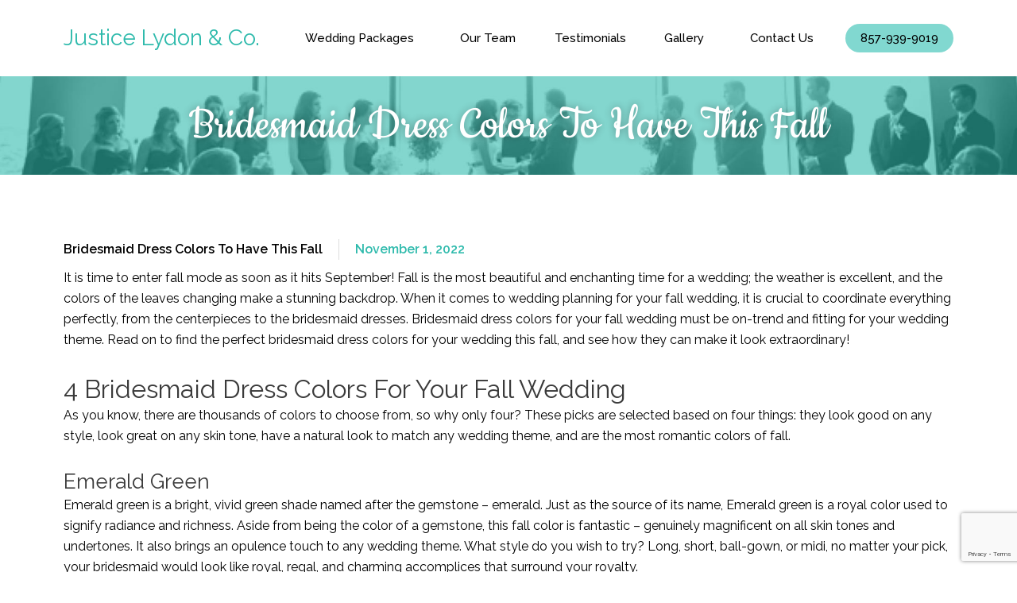

--- FILE ---
content_type: text/html; charset=UTF-8
request_url: https://www.justicelydon.com/2022/11/01/bridesmaid-dress-colors-to-have-this-fall/
body_size: 36701
content:
<!DOCTYPE html>
<html dir="ltr" lang="en-US" prefix="og: https://ogp.me/ns#">
<head>
<meta charset="UTF-8">
<meta name="viewport" content="width=device-width, initial-scale=1">
	 <link rel="profile" href="https://gmpg.org/xfn/11"> 
	 <title>Bridesmaid Dress Colors To Have This Fall | Justice Lydon &amp; Co.</title>

		<!-- All in One SEO 4.7.0 - aioseo.com -->
		<meta name="description" content="Fall is here &amp; it is the most beautiful time for a wedding. Explore the best colors for bridesmaid dresses at a fall wedding, and contact Justice Lydon in MA!" />
		<meta name="robots" content="max-image-preview:large" />
		<meta name="google-site-verification" content="5y6jUrg-gdS7JTQOdMcmKQdzOwXVyD4AKmKgr9hOhgE" />
		<link rel="canonical" href="https://www.justicelydon.com/2022/11/01/bridesmaid-dress-colors-to-have-this-fall/" />
		<meta name="generator" content="All in One SEO (AIOSEO) 4.7.0" />
		<meta property="og:locale" content="en_US" />
		<meta property="og:site_name" content="Justice Lydon &amp; Co. |" />
		<meta property="og:type" content="article" />
		<meta property="og:title" content="Bridesmaid Dress Colors To Have This Fall | Justice Lydon &amp; Co." />
		<meta property="og:description" content="Fall is here &amp; it is the most beautiful time for a wedding. Explore the best colors for bridesmaid dresses at a fall wedding, and contact Justice Lydon in MA!" />
		<meta property="og:url" content="https://www.justicelydon.com/2022/11/01/bridesmaid-dress-colors-to-have-this-fall/" />
		<meta property="article:published_time" content="2022-11-01T20:05:40+00:00" />
		<meta property="article:modified_time" content="2022-11-01T20:07:01+00:00" />
		<meta name="twitter:card" content="summary" />
		<meta name="twitter:title" content="Bridesmaid Dress Colors To Have This Fall | Justice Lydon &amp; Co." />
		<meta name="twitter:description" content="Fall is here &amp; it is the most beautiful time for a wedding. Explore the best colors for bridesmaid dresses at a fall wedding, and contact Justice Lydon in MA!" />
		<script type="application/ld+json" class="aioseo-schema">
			{"@context":"https:\/\/schema.org","@graph":[{"@type":"Article","@id":"https:\/\/www.justicelydon.com\/2022\/11\/01\/bridesmaid-dress-colors-to-have-this-fall\/#article","name":"Bridesmaid Dress Colors To Have This Fall | Justice Lydon & Co.","headline":"Bridesmaid Dress Colors To Have This Fall","author":{"@id":"https:\/\/www.justicelydon.com\/author\/admin\/#author"},"publisher":{"@id":"https:\/\/www.justicelydon.com\/#organization"},"image":{"@type":"ImageObject","url":"https:\/\/www.justicelydon.com\/wp-content\/uploads\/2022\/11\/shutterstock_685785490-scaled.jpg","width":2560,"height":1707,"caption":"red bridesmaid dresses for the fall wedding"},"datePublished":"2022-11-01T20:05:40+00:00","dateModified":"2022-11-01T20:07:01+00:00","inLanguage":"en-US","mainEntityOfPage":{"@id":"https:\/\/www.justicelydon.com\/2022\/11\/01\/bridesmaid-dress-colors-to-have-this-fall\/#webpage"},"isPartOf":{"@id":"https:\/\/www.justicelydon.com\/2022\/11\/01\/bridesmaid-dress-colors-to-have-this-fall\/#webpage"},"articleSection":"Wedding Tips"},{"@type":"BreadcrumbList","@id":"https:\/\/www.justicelydon.com\/2022\/11\/01\/bridesmaid-dress-colors-to-have-this-fall\/#breadcrumblist","itemListElement":[{"@type":"ListItem","@id":"https:\/\/www.justicelydon.com\/#listItem","position":1,"name":"Home","item":"https:\/\/www.justicelydon.com\/","nextItem":"https:\/\/www.justicelydon.com\/2022\/#listItem"},{"@type":"ListItem","@id":"https:\/\/www.justicelydon.com\/2022\/#listItem","position":2,"name":"2022","item":"https:\/\/www.justicelydon.com\/2022\/","nextItem":"https:\/\/www.justicelydon.com\/2022\/11\/#listItem","previousItem":"https:\/\/www.justicelydon.com\/#listItem"},{"@type":"ListItem","@id":"https:\/\/www.justicelydon.com\/2022\/11\/#listItem","position":3,"name":"November","item":"https:\/\/www.justicelydon.com\/2022\/11\/","nextItem":"https:\/\/www.justicelydon.com\/2022\/11\/01\/#listItem","previousItem":"https:\/\/www.justicelydon.com\/2022\/#listItem"},{"@type":"ListItem","@id":"https:\/\/www.justicelydon.com\/2022\/11\/01\/#listItem","position":4,"name":"1","item":"https:\/\/www.justicelydon.com\/2022\/11\/01\/","nextItem":"https:\/\/www.justicelydon.com\/2022\/11\/01\/bridesmaid-dress-colors-to-have-this-fall\/#listItem","previousItem":"https:\/\/www.justicelydon.com\/2022\/11\/#listItem"},{"@type":"ListItem","@id":"https:\/\/www.justicelydon.com\/2022\/11\/01\/bridesmaid-dress-colors-to-have-this-fall\/#listItem","position":5,"name":"Bridesmaid Dress Colors To Have This Fall","previousItem":"https:\/\/www.justicelydon.com\/2022\/11\/01\/#listItem"}]},{"@type":"Organization","@id":"https:\/\/www.justicelydon.com\/#organization","name":"Justice Lydon & Co.","url":"https:\/\/www.justicelydon.com\/"},{"@type":"Person","@id":"https:\/\/www.justicelydon.com\/author\/admin\/#author","url":"https:\/\/www.justicelydon.com\/author\/admin\/","name":"admin","image":{"@type":"ImageObject","@id":"https:\/\/www.justicelydon.com\/2022\/11\/01\/bridesmaid-dress-colors-to-have-this-fall\/#authorImage","url":"https:\/\/secure.gravatar.com\/avatar\/1eab5136ead1756e866a8a2b738dfc2c?s=96&d=mm&r=g","width":96,"height":96,"caption":"admin"}},{"@type":"WebPage","@id":"https:\/\/www.justicelydon.com\/2022\/11\/01\/bridesmaid-dress-colors-to-have-this-fall\/#webpage","url":"https:\/\/www.justicelydon.com\/2022\/11\/01\/bridesmaid-dress-colors-to-have-this-fall\/","name":"Bridesmaid Dress Colors To Have This Fall | Justice Lydon & Co.","description":"Fall is here & it is the most beautiful time for a wedding. Explore the best colors for bridesmaid dresses at a fall wedding, and contact Justice Lydon in MA!","inLanguage":"en-US","isPartOf":{"@id":"https:\/\/www.justicelydon.com\/#website"},"breadcrumb":{"@id":"https:\/\/www.justicelydon.com\/2022\/11\/01\/bridesmaid-dress-colors-to-have-this-fall\/#breadcrumblist"},"author":{"@id":"https:\/\/www.justicelydon.com\/author\/admin\/#author"},"creator":{"@id":"https:\/\/www.justicelydon.com\/author\/admin\/#author"},"image":{"@type":"ImageObject","url":"https:\/\/www.justicelydon.com\/wp-content\/uploads\/2022\/11\/shutterstock_685785490-scaled.jpg","@id":"https:\/\/www.justicelydon.com\/2022\/11\/01\/bridesmaid-dress-colors-to-have-this-fall\/#mainImage","width":2560,"height":1707,"caption":"red bridesmaid dresses for the fall wedding"},"primaryImageOfPage":{"@id":"https:\/\/www.justicelydon.com\/2022\/11\/01\/bridesmaid-dress-colors-to-have-this-fall\/#mainImage"},"datePublished":"2022-11-01T20:05:40+00:00","dateModified":"2022-11-01T20:07:01+00:00"},{"@type":"WebSite","@id":"https:\/\/www.justicelydon.com\/#website","url":"https:\/\/www.justicelydon.com\/","name":"Justice Lydon & Co.","inLanguage":"en-US","publisher":{"@id":"https:\/\/www.justicelydon.com\/#organization"}}]}
		</script>
		<!-- All in One SEO -->

<link rel='dns-prefetch' href='//www.justicelydon.com' />
<link rel='dns-prefetch' href='//fonts.googleapis.com' />
<link rel="alternate" type="application/rss+xml" title="Justice Lydon &amp; Co. &raquo; Feed" href="https://www.justicelydon.com/feed/" />
<link rel="alternate" type="application/rss+xml" title="Justice Lydon &amp; Co. &raquo; Comments Feed" href="https://www.justicelydon.com/comments/feed/" />
<link rel="alternate" type="application/rss+xml" title="Justice Lydon &amp; Co. &raquo; Bridesmaid Dress Colors To Have This Fall Comments Feed" href="https://www.justicelydon.com/2022/11/01/bridesmaid-dress-colors-to-have-this-fall/feed/" />
<script>
window._wpemojiSettings = {"baseUrl":"https:\/\/s.w.org\/images\/core\/emoji\/15.0.3\/72x72\/","ext":".png","svgUrl":"https:\/\/s.w.org\/images\/core\/emoji\/15.0.3\/svg\/","svgExt":".svg","source":{"concatemoji":"https:\/\/www.justicelydon.com\/wp-includes\/js\/wp-emoji-release.min.js?ver=6.6.4"}};
/*! This file is auto-generated */
!function(i,n){var o,s,e;function c(e){try{var t={supportTests:e,timestamp:(new Date).valueOf()};sessionStorage.setItem(o,JSON.stringify(t))}catch(e){}}function p(e,t,n){e.clearRect(0,0,e.canvas.width,e.canvas.height),e.fillText(t,0,0);var t=new Uint32Array(e.getImageData(0,0,e.canvas.width,e.canvas.height).data),r=(e.clearRect(0,0,e.canvas.width,e.canvas.height),e.fillText(n,0,0),new Uint32Array(e.getImageData(0,0,e.canvas.width,e.canvas.height).data));return t.every(function(e,t){return e===r[t]})}function u(e,t,n){switch(t){case"flag":return n(e,"\ud83c\udff3\ufe0f\u200d\u26a7\ufe0f","\ud83c\udff3\ufe0f\u200b\u26a7\ufe0f")?!1:!n(e,"\ud83c\uddfa\ud83c\uddf3","\ud83c\uddfa\u200b\ud83c\uddf3")&&!n(e,"\ud83c\udff4\udb40\udc67\udb40\udc62\udb40\udc65\udb40\udc6e\udb40\udc67\udb40\udc7f","\ud83c\udff4\u200b\udb40\udc67\u200b\udb40\udc62\u200b\udb40\udc65\u200b\udb40\udc6e\u200b\udb40\udc67\u200b\udb40\udc7f");case"emoji":return!n(e,"\ud83d\udc26\u200d\u2b1b","\ud83d\udc26\u200b\u2b1b")}return!1}function f(e,t,n){var r="undefined"!=typeof WorkerGlobalScope&&self instanceof WorkerGlobalScope?new OffscreenCanvas(300,150):i.createElement("canvas"),a=r.getContext("2d",{willReadFrequently:!0}),o=(a.textBaseline="top",a.font="600 32px Arial",{});return e.forEach(function(e){o[e]=t(a,e,n)}),o}function t(e){var t=i.createElement("script");t.src=e,t.defer=!0,i.head.appendChild(t)}"undefined"!=typeof Promise&&(o="wpEmojiSettingsSupports",s=["flag","emoji"],n.supports={everything:!0,everythingExceptFlag:!0},e=new Promise(function(e){i.addEventListener("DOMContentLoaded",e,{once:!0})}),new Promise(function(t){var n=function(){try{var e=JSON.parse(sessionStorage.getItem(o));if("object"==typeof e&&"number"==typeof e.timestamp&&(new Date).valueOf()<e.timestamp+604800&&"object"==typeof e.supportTests)return e.supportTests}catch(e){}return null}();if(!n){if("undefined"!=typeof Worker&&"undefined"!=typeof OffscreenCanvas&&"undefined"!=typeof URL&&URL.createObjectURL&&"undefined"!=typeof Blob)try{var e="postMessage("+f.toString()+"("+[JSON.stringify(s),u.toString(),p.toString()].join(",")+"));",r=new Blob([e],{type:"text/javascript"}),a=new Worker(URL.createObjectURL(r),{name:"wpTestEmojiSupports"});return void(a.onmessage=function(e){c(n=e.data),a.terminate(),t(n)})}catch(e){}c(n=f(s,u,p))}t(n)}).then(function(e){for(var t in e)n.supports[t]=e[t],n.supports.everything=n.supports.everything&&n.supports[t],"flag"!==t&&(n.supports.everythingExceptFlag=n.supports.everythingExceptFlag&&n.supports[t]);n.supports.everythingExceptFlag=n.supports.everythingExceptFlag&&!n.supports.flag,n.DOMReady=!1,n.readyCallback=function(){n.DOMReady=!0}}).then(function(){return e}).then(function(){var e;n.supports.everything||(n.readyCallback(),(e=n.source||{}).concatemoji?t(e.concatemoji):e.wpemoji&&e.twemoji&&(t(e.twemoji),t(e.wpemoji)))}))}((window,document),window._wpemojiSettings);
</script>
<link rel='stylesheet' id='astra-theme-css-css' href='https://www.justicelydon.com/wp-content/themes/astra/assets/css/minified/style.min.css?ver=4.8.0' media='all' />
<style id='astra-theme-css-inline-css'>
:root{--ast-post-nav-space:0;--ast-container-default-xlg-padding:3em;--ast-container-default-lg-padding:3em;--ast-container-default-slg-padding:2em;--ast-container-default-md-padding:3em;--ast-container-default-sm-padding:3em;--ast-container-default-xs-padding:2.4em;--ast-container-default-xxs-padding:1.8em;--ast-code-block-background:#EEEEEE;--ast-comment-inputs-background:#FAFAFA;--ast-normal-container-width:1200px;--ast-narrow-container-width:750px;--ast-blog-title-font-weight:normal;--ast-blog-meta-weight:inherit;}html{font-size:100%;}a{color:#2ebaac;}a:hover,a:focus{color:#699e98;}body,button,input,select,textarea,.ast-button,.ast-custom-button{font-family:'Raleway',sans-serif;font-weight:400;font-size:16px;font-size:1rem;line-height:var(--ast-body-line-height,1.65em);}blockquote{color:#000000;}h1,.entry-content h1,h2,.entry-content h2,h3,.entry-content h3,h4,.entry-content h4,h5,.entry-content h5,h6,.entry-content h6,.site-title,.site-title a{font-weight:normal;}.site-title{font-size:35px;font-size:2.1875rem;display:block;}.site-header .site-description{font-size:15px;font-size:0.9375rem;display:none;}.entry-title{font-size:26px;font-size:1.625rem;}.archive .ast-article-post .ast-article-inner,.blog .ast-article-post .ast-article-inner,.archive .ast-article-post .ast-article-inner:hover,.blog .ast-article-post .ast-article-inner:hover{overflow:hidden;}h1,.entry-content h1{font-size:40px;font-size:2.5rem;font-weight:normal;line-height:1.4em;}h2,.entry-content h2{font-size:32px;font-size:2rem;font-weight:normal;line-height:1.3em;}h3,.entry-content h3{font-size:26px;font-size:1.625rem;font-weight:normal;line-height:1.3em;}h4,.entry-content h4{font-size:24px;font-size:1.5rem;line-height:1.2em;font-weight:normal;}h5,.entry-content h5{font-size:20px;font-size:1.25rem;line-height:1.2em;font-weight:normal;}h6,.entry-content h6{font-size:16px;font-size:1rem;line-height:1.25em;font-weight:normal;}::selection{background-color:#81d8d0;color:#000000;}body,h1,.entry-title a,.entry-content h1,h2,.entry-content h2,h3,.entry-content h3,h4,.entry-content h4,h5,.entry-content h5,h6,.entry-content h6{color:#000000;}.tagcloud a:hover,.tagcloud a:focus,.tagcloud a.current-item{color:#000000;border-color:#2ebaac;background-color:#2ebaac;}input:focus,input[type="text"]:focus,input[type="email"]:focus,input[type="url"]:focus,input[type="password"]:focus,input[type="reset"]:focus,input[type="search"]:focus,textarea:focus{border-color:#2ebaac;}input[type="radio"]:checked,input[type=reset],input[type="checkbox"]:checked,input[type="checkbox"]:hover:checked,input[type="checkbox"]:focus:checked,input[type=range]::-webkit-slider-thumb{border-color:#2ebaac;background-color:#2ebaac;box-shadow:none;}.site-footer a:hover + .post-count,.site-footer a:focus + .post-count{background:#2ebaac;border-color:#2ebaac;}.single .nav-links .nav-previous,.single .nav-links .nav-next{color:#2ebaac;}.entry-meta,.entry-meta *{line-height:1.45;color:#2ebaac;}.entry-meta a:not(.ast-button):hover,.entry-meta a:not(.ast-button):hover *,.entry-meta a:not(.ast-button):focus,.entry-meta a:not(.ast-button):focus *,.page-links > .page-link,.page-links .page-link:hover,.post-navigation a:hover{color:#699e98;}#cat option,.secondary .calendar_wrap thead a,.secondary .calendar_wrap thead a:visited{color:#2ebaac;}.secondary .calendar_wrap #today,.ast-progress-val span{background:#2ebaac;}.secondary a:hover + .post-count,.secondary a:focus + .post-count{background:#2ebaac;border-color:#2ebaac;}.calendar_wrap #today > a{color:#000000;}.page-links .page-link,.single .post-navigation a{color:#2ebaac;}.ast-search-menu-icon .search-form button.search-submit{padding:0 4px;}.ast-search-menu-icon form.search-form{padding-right:0;}.ast-header-search .ast-search-menu-icon.ast-dropdown-active .search-form,.ast-header-search .ast-search-menu-icon.ast-dropdown-active .search-field:focus{transition:all 0.2s;}.search-form input.search-field:focus{outline:none;}.ast-archive-title{color:var(--ast-global-color-2);}.widget-title,.widget .wp-block-heading{font-size:22px;font-size:1.375rem;color:var(--ast-global-color-2);}.ast-single-post .entry-content a,.ast-comment-content a:not(.ast-comment-edit-reply-wrap a){text-decoration:underline;}.ast-single-post .wp-block-button .wp-block-button__link,.ast-single-post .elementor-button-wrapper .elementor-button,.ast-single-post .entry-content .uagb-tab a,.ast-single-post .entry-content .uagb-ifb-cta a,.ast-single-post .entry-content .wp-block-uagb-buttons a,.ast-single-post .entry-content .uabb-module-content a,.ast-single-post .entry-content .uagb-post-grid a,.ast-single-post .entry-content .uagb-timeline a,.ast-single-post .entry-content .uagb-toc__wrap a,.ast-single-post .entry-content .uagb-taxomony-box a,.ast-single-post .entry-content .woocommerce a,.entry-content .wp-block-latest-posts > li > a,.ast-single-post .entry-content .wp-block-file__button,li.ast-post-filter-single,.ast-single-post .wp-block-buttons .wp-block-button.is-style-outline .wp-block-button__link,.ast-single-post .ast-comment-content .comment-reply-link,.ast-single-post .ast-comment-content .comment-edit-link{text-decoration:none;}.ast-search-menu-icon.slide-search a:focus-visible:focus-visible,.astra-search-icon:focus-visible,#close:focus-visible,a:focus-visible,.ast-menu-toggle:focus-visible,.site .skip-link:focus-visible,.wp-block-loginout input:focus-visible,.wp-block-search.wp-block-search__button-inside .wp-block-search__inside-wrapper,.ast-header-navigation-arrow:focus-visible,.woocommerce .wc-proceed-to-checkout > .checkout-button:focus-visible,.woocommerce .woocommerce-MyAccount-navigation ul li a:focus-visible,.ast-orders-table__row .ast-orders-table__cell:focus-visible,.woocommerce .woocommerce-order-details .order-again > .button:focus-visible,.woocommerce .woocommerce-message a.button.wc-forward:focus-visible,.woocommerce #minus_qty:focus-visible,.woocommerce #plus_qty:focus-visible,a#ast-apply-coupon:focus-visible,.woocommerce .woocommerce-info a:focus-visible,.woocommerce .astra-shop-summary-wrap a:focus-visible,.woocommerce a.wc-forward:focus-visible,#ast-apply-coupon:focus-visible,.woocommerce-js .woocommerce-mini-cart-item a.remove:focus-visible,#close:focus-visible,.button.search-submit:focus-visible,#search_submit:focus,.normal-search:focus-visible,.ast-header-account-wrap:focus-visible,.woocommerce .ast-on-card-button.ast-quick-view-trigger:focus{outline-style:dotted;outline-color:inherit;outline-width:thin;}input:focus,input[type="text"]:focus,input[type="email"]:focus,input[type="url"]:focus,input[type="password"]:focus,input[type="reset"]:focus,input[type="search"]:focus,input[type="number"]:focus,textarea:focus,.wp-block-search__input:focus,[data-section="section-header-mobile-trigger"] .ast-button-wrap .ast-mobile-menu-trigger-minimal:focus,.ast-mobile-popup-drawer.active .menu-toggle-close:focus,.woocommerce-ordering select.orderby:focus,#ast-scroll-top:focus,#coupon_code:focus,.woocommerce-page #comment:focus,.woocommerce #reviews #respond input#submit:focus,.woocommerce a.add_to_cart_button:focus,.woocommerce .button.single_add_to_cart_button:focus,.woocommerce .woocommerce-cart-form button:focus,.woocommerce .woocommerce-cart-form__cart-item .quantity .qty:focus,.woocommerce .woocommerce-billing-fields .woocommerce-billing-fields__field-wrapper .woocommerce-input-wrapper > .input-text:focus,.woocommerce #order_comments:focus,.woocommerce #place_order:focus,.woocommerce .woocommerce-address-fields .woocommerce-address-fields__field-wrapper .woocommerce-input-wrapper > .input-text:focus,.woocommerce .woocommerce-MyAccount-content form button:focus,.woocommerce .woocommerce-MyAccount-content .woocommerce-EditAccountForm .woocommerce-form-row .woocommerce-Input.input-text:focus,.woocommerce .ast-woocommerce-container .woocommerce-pagination ul.page-numbers li a:focus,body #content .woocommerce form .form-row .select2-container--default .select2-selection--single:focus,#ast-coupon-code:focus,.woocommerce.woocommerce-js .quantity input[type=number]:focus,.woocommerce-js .woocommerce-mini-cart-item .quantity input[type=number]:focus,.woocommerce p#ast-coupon-trigger:focus{border-style:dotted;border-color:inherit;border-width:thin;}input{outline:none;}.main-header-menu .menu-link,.ast-header-custom-item a{color:#000000;}.main-header-menu .menu-item:hover > .menu-link,.main-header-menu .menu-item:hover > .ast-menu-toggle,.main-header-menu .ast-masthead-custom-menu-items a:hover,.main-header-menu .menu-item.focus > .menu-link,.main-header-menu .menu-item.focus > .ast-menu-toggle,.main-header-menu .current-menu-item > .menu-link,.main-header-menu .current-menu-ancestor > .menu-link,.main-header-menu .current-menu-item > .ast-menu-toggle,.main-header-menu .current-menu-ancestor > .ast-menu-toggle{color:#2ebaac;}.header-main-layout-3 .ast-main-header-bar-alignment{margin-right:auto;}.header-main-layout-2 .site-header-section-left .ast-site-identity{text-align:left;}.ast-logo-title-inline .site-logo-img{padding-right:1em;}body .ast-oembed-container *{position:absolute;top:0;width:100%;height:100%;left:0;}body .wp-block-embed-pocket-casts .ast-oembed-container *{position:unset;}.ast-header-break-point .ast-mobile-menu-buttons-minimal.menu-toggle{background:transparent;color:#81d8d0;}.ast-header-break-point .ast-mobile-menu-buttons-outline.menu-toggle{background:transparent;border:1px solid #81d8d0;color:#81d8d0;}.ast-header-break-point .ast-mobile-menu-buttons-fill.menu-toggle{background:#81d8d0;}.ast-single-post-featured-section + article {margin-top: 2em;}.site-content .ast-single-post-featured-section img {width: 100%;overflow: hidden;object-fit: cover;}.site > .ast-single-related-posts-container {margin-top: 0;}@media (min-width: 769px) {.ast-desktop .ast-container--narrow {max-width: var(--ast-narrow-container-width);margin: 0 auto;}}.ast-page-builder-template .hentry {margin: 0;}.ast-page-builder-template .site-content > .ast-container {max-width: 100%;padding: 0;}.ast-page-builder-template .site .site-content #primary {padding: 0;margin: 0;}.ast-page-builder-template .no-results {text-align: center;margin: 4em auto;}.ast-page-builder-template .ast-pagination {padding: 2em;}.ast-page-builder-template .entry-header.ast-no-title.ast-no-thumbnail {margin-top: 0;}.ast-page-builder-template .entry-header.ast-header-without-markup {margin-top: 0;margin-bottom: 0;}.ast-page-builder-template .entry-header.ast-no-title.ast-no-meta {margin-bottom: 0;}.ast-page-builder-template.single .post-navigation {padding-bottom: 2em;}.ast-page-builder-template.single-post .site-content > .ast-container {max-width: 100%;}.ast-page-builder-template .entry-header {margin-top: 2em;margin-left: auto;margin-right: auto;}.ast-single-post.ast-page-builder-template .site-main > article,.woocommerce.ast-page-builder-template .site-main {padding-top: 2em;padding-left: 20px;padding-right: 20px;}.ast-page-builder-template .ast-archive-description {margin: 2em auto 0;padding-left: 20px;padding-right: 20px;}.ast-page-builder-template .ast-row {margin-left: 0;margin-right: 0;}.single.ast-page-builder-template .entry-header + .entry-content,.single.ast-page-builder-template .ast-single-entry-banner + .site-content article .entry-content {margin-bottom: 2em;}@media(min-width: 768px) {.ast-page-builder-template.archive.ast-right-sidebar .ast-row article,.ast-page-builder-template.archive.ast-left-sidebar .ast-row article {padding-left: 0;padding-right: 0;}}.footer-adv .footer-adv-overlay{border-top-style:solid;border-top-color:#7a7a7a;}@media( max-width: 420px ) {.single .nav-links .nav-previous,.single .nav-links .nav-next {width: 100%;text-align: center;}}.wp-block-buttons.aligncenter{justify-content:center;}.wp-block-button.is-style-outline .wp-block-button__link.wp-element-button,.ast-outline-button{font-family:inherit;font-weight:inherit;line-height:1em;}.wp-block-button .wp-block-button__link.wp-element-button.is-style-outline:not(.has-background),.wp-block-button.is-style-outline>.wp-block-button__link.wp-element-button:not(.has-background),.ast-outline-button{background-color:transparent;}.entry-content[ast-blocks-layout] > figure{margin-bottom:1em;}h1.widget-title{font-weight:normal;}h2.widget-title{font-weight:normal;}h3.widget-title{font-weight:normal;}#page{display:flex;flex-direction:column;min-height:100vh;}.ast-404-layout-1 h1.page-title{color:var(--ast-global-color-2);}.single .post-navigation a{line-height:1em;height:inherit;}.error-404 .page-sub-title{font-size:1.5rem;font-weight:inherit;}.search .site-content .content-area .search-form{margin-bottom:0;}#page .site-content{flex-grow:1;}.widget{margin-bottom:1.25em;}#secondary li{line-height:1.5em;}#secondary .wp-block-group h2{margin-bottom:0.7em;}#secondary h2{font-size:1.7rem;}.ast-separate-container .ast-article-post,.ast-separate-container .ast-article-single,.ast-separate-container .comment-respond{padding:3em;}.ast-separate-container .ast-article-single .ast-article-single{padding:0;}.ast-article-single .wp-block-post-template-is-layout-grid{padding-left:0;}.ast-separate-container .comments-title,.ast-narrow-container .comments-title{padding:1.5em 2em;}.ast-page-builder-template .comment-form-textarea,.ast-comment-formwrap .ast-grid-common-col{padding:0;}.ast-comment-formwrap{padding:0;display:inline-flex;column-gap:20px;width:100%;margin-left:0;margin-right:0;}.comments-area textarea#comment:focus,.comments-area textarea#comment:active,.comments-area .ast-comment-formwrap input[type="text"]:focus,.comments-area .ast-comment-formwrap input[type="text"]:active {box-shadow:none;outline:none;}.archive.ast-page-builder-template .entry-header{margin-top:2em;}.ast-page-builder-template .ast-comment-formwrap{width:100%;}.entry-title{margin-bottom:0.5em;}.ast-archive-description p{font-size:inherit;font-weight:inherit;line-height:inherit;}.ast-separate-container .ast-comment-list li.depth-1,.hentry{margin-bottom:2em;}@media (min-width:768px){.ast-left-sidebar.ast-page-builder-template #secondary,.archive.ast-right-sidebar.ast-page-builder-template .site-main{padding-left:20px;padding-right:20px;}}@media (max-width:544px){.ast-comment-formwrap.ast-row{column-gap:10px;display:inline-block;}#ast-commentform .ast-grid-common-col{position:relative;width:100%;}}@media (min-width:1201px){.ast-separate-container .ast-article-post,.ast-separate-container .ast-article-single,.ast-separate-container .ast-author-box,.ast-separate-container .ast-404-layout-1,.ast-separate-container .no-results{padding:3em;}}@media (max-width:768px){.ast-separate-container #primary,.ast-separate-container #secondary{padding:1.5em 0;}#primary,#secondary{padding:1.5em 0;margin:0;}.ast-left-sidebar #content > .ast-container{display:flex;flex-direction:column-reverse;width:100%;}}@media (min-width:769px){.ast-separate-container.ast-right-sidebar #primary,.ast-separate-container.ast-left-sidebar #primary{border:0;}.search-no-results.ast-separate-container #primary{margin-bottom:4em;}}.menu-toggle,button,.ast-button,.ast-custom-button,.button,input#submit,input[type="button"],input[type="submit"],input[type="reset"],form[CLASS*="wp-block-search__"].wp-block-search .wp-block-search__inside-wrapper .wp-block-search__button{color:#000000;border-color:#81d8d0;background-color:#81d8d0;padding-top:10px;padding-right:40px;padding-bottom:10px;padding-left:40px;font-family:inherit;font-weight:inherit;}button:focus,.menu-toggle:hover,button:hover,.ast-button:hover,.ast-custom-button:hover .button:hover,.ast-custom-button:hover,input[type=reset]:hover,input[type=reset]:focus,input#submit:hover,input#submit:focus,input[type="button"]:hover,input[type="button"]:focus,input[type="submit"]:hover,input[type="submit"]:focus,form[CLASS*="wp-block-search__"].wp-block-search .wp-block-search__inside-wrapper .wp-block-search__button:hover,form[CLASS*="wp-block-search__"].wp-block-search .wp-block-search__inside-wrapper .wp-block-search__button:focus{color:#000000;background-color:#699e98;border-color:#699e98;}form[CLASS*="wp-block-search__"].wp-block-search .wp-block-search__inside-wrapper .wp-block-search__button.has-icon{padding-top:calc(10px - 3px);padding-right:calc(40px - 3px);padding-bottom:calc(10px - 3px);padding-left:calc(40px - 3px);}@media (max-width:768px){.ast-mobile-header-stack .main-header-bar .ast-search-menu-icon{display:inline-block;}.ast-header-break-point.ast-header-custom-item-outside .ast-mobile-header-stack .main-header-bar .ast-search-icon{margin:0;}.ast-comment-avatar-wrap img{max-width:2.5em;}.ast-comment-meta{padding:0 1.8888em 1.3333em;}.ast-separate-container .ast-comment-list li.depth-1{padding:1.5em 2.14em;}.ast-separate-container .comment-respond{padding:2em 2.14em;}}@media (min-width:544px){.ast-container{max-width:100%;}}@media (max-width:544px){.ast-separate-container .ast-article-post,.ast-separate-container .ast-article-single,.ast-separate-container .comments-title,.ast-separate-container .ast-archive-description{padding:1.5em 1em;}.ast-separate-container #content .ast-container{padding-left:0.54em;padding-right:0.54em;}.ast-separate-container .ast-comment-list .bypostauthor{padding:.5em;}.ast-search-menu-icon.ast-dropdown-active .search-field{width:170px;}} #ast-mobile-header .ast-site-header-cart-li a{pointer-events:none;}.ast-separate-container{background-color:#ffffff;}@media (max-width:768px){.site-title{display:block;}.site-header .site-description{display:none;}h1,.entry-content h1{font-size:30px;}h2,.entry-content h2{font-size:25px;}h3,.entry-content h3{font-size:20px;}}@media (max-width:544px){.site-title{display:block;}.site-header .site-description{display:none;}h1,.entry-content h1{font-size:30px;}h2,.entry-content h2{font-size:25px;}h3,.entry-content h3{font-size:20px;}}@media (max-width:768px){html{font-size:91.2%;}}@media (max-width:544px){html{font-size:91.2%;}}@media (min-width:769px){.ast-container{max-width:1240px;}}@font-face {font-family: "Astra";src: url(https://www.justicelydon.com/wp-content/themes/astra/assets/fonts/astra.woff) format("woff"),url(https://www.justicelydon.com/wp-content/themes/astra/assets/fonts/astra.ttf) format("truetype"),url(https://www.justicelydon.com/wp-content/themes/astra/assets/fonts/astra.svg#astra) format("svg");font-weight: normal;font-style: normal;font-display: fallback;}@media (max-width:921px) {.main-header-bar .main-header-bar-navigation{display:none;}}.ast-desktop .main-header-menu.submenu-with-border .sub-menu,.ast-desktop .main-header-menu.submenu-with-border .astra-full-megamenu-wrapper{border-color:#81d8d0;}.ast-desktop .main-header-menu.submenu-with-border .sub-menu{border-top-width:2px;border-style:solid;}.ast-desktop .main-header-menu.submenu-with-border .sub-menu .sub-menu{top:-2px;}.ast-desktop .main-header-menu.submenu-with-border .sub-menu .menu-link,.ast-desktop .main-header-menu.submenu-with-border .children .menu-link{border-bottom-width:0px;border-style:solid;border-color:#eaeaea;}@media (min-width:769px){.main-header-menu .sub-menu .menu-item.ast-left-align-sub-menu:hover > .sub-menu,.main-header-menu .sub-menu .menu-item.ast-left-align-sub-menu.focus > .sub-menu{margin-left:-0px;}}.ast-small-footer{border-top-style:solid;border-top-width:1px;border-top-color:#7a7a7a;}.ast-small-footer-wrap{text-align:center;}.site .comments-area{padding-bottom:3em;}.ast-header-break-point.ast-header-custom-item-inside .main-header-bar .main-header-bar-navigation .ast-search-icon {display: none;}.ast-header-break-point.ast-header-custom-item-inside .main-header-bar .ast-search-menu-icon .search-form {padding: 0;display: block;overflow: hidden;}.ast-header-break-point .ast-header-custom-item .widget:last-child {margin-bottom: 1em;}.ast-header-custom-item .widget {margin: 0.5em;display: inline-block;vertical-align: middle;}.ast-header-custom-item .widget p {margin-bottom: 0;}.ast-header-custom-item .widget li {width: auto;}.ast-header-custom-item-inside .button-custom-menu-item .menu-link {display: none;}.ast-header-custom-item-inside.ast-header-break-point .button-custom-menu-item .ast-custom-button-link {display: none;}.ast-header-custom-item-inside.ast-header-break-point .button-custom-menu-item .menu-link {display: block;}.ast-header-break-point.ast-header-custom-item-outside .main-header-bar .ast-search-icon {margin-right: 1em;}.ast-header-break-point.ast-header-custom-item-inside .main-header-bar .ast-search-menu-icon .search-field,.ast-header-break-point.ast-header-custom-item-inside .main-header-bar .ast-search-menu-icon.ast-inline-search .search-field {width: 100%;padding-right: 5.5em;}.ast-header-break-point.ast-header-custom-item-inside .main-header-bar .ast-search-menu-icon .search-submit {display: block;position: absolute;height: 100%;top: 0;right: 0;padding: 0 1em;border-radius: 0;}.ast-header-break-point .ast-header-custom-item .ast-masthead-custom-menu-items {padding-left: 20px;padding-right: 20px;margin-bottom: 1em;margin-top: 1em;}.ast-header-custom-item-inside.ast-header-break-point .button-custom-menu-item {padding-left: 0;padding-right: 0;margin-top: 0;margin-bottom: 0;}.astra-icon-down_arrow::after {content: "\e900";font-family: Astra;}.astra-icon-close::after {content: "\e5cd";font-family: Astra;}.astra-icon-drag_handle::after {content: "\e25d";font-family: Astra;}.astra-icon-format_align_justify::after {content: "\e235";font-family: Astra;}.astra-icon-menu::after {content: "\e5d2";font-family: Astra;}.astra-icon-reorder::after {content: "\e8fe";font-family: Astra;}.astra-icon-search::after {content: "\e8b6";font-family: Astra;}.astra-icon-zoom_in::after {content: "\e56b";font-family: Astra;}.astra-icon-check-circle::after {content: "\e901";font-family: Astra;}.astra-icon-shopping-cart::after {content: "\f07a";font-family: Astra;}.astra-icon-shopping-bag::after {content: "\f290";font-family: Astra;}.astra-icon-shopping-basket::after {content: "\f291";font-family: Astra;}.astra-icon-circle-o::after {content: "\e903";font-family: Astra;}.astra-icon-certificate::after {content: "\e902";font-family: Astra;}.wp-block-file {display: flex;align-items: center;flex-wrap: wrap;justify-content: space-between;}.wp-block-pullquote {border: none;}.wp-block-pullquote blockquote::before {content: "\201D";font-family: "Helvetica",sans-serif;display: flex;transform: rotate( 180deg );font-size: 6rem;font-style: normal;line-height: 1;font-weight: bold;align-items: center;justify-content: center;}.has-text-align-right > blockquote::before {justify-content: flex-start;}.has-text-align-left > blockquote::before {justify-content: flex-end;}figure.wp-block-pullquote.is-style-solid-color blockquote {max-width: 100%;text-align: inherit;}html body {--wp--custom--ast-default-block-top-padding: 3em;--wp--custom--ast-default-block-right-padding: 3em;--wp--custom--ast-default-block-bottom-padding: 3em;--wp--custom--ast-default-block-left-padding: 3em;--wp--custom--ast-container-width: 1200px;--wp--custom--ast-content-width-size: 1200px;--wp--custom--ast-wide-width-size: calc(1200px + var(--wp--custom--ast-default-block-left-padding) + var(--wp--custom--ast-default-block-right-padding));}.ast-narrow-container {--wp--custom--ast-content-width-size: 750px;--wp--custom--ast-wide-width-size: 750px;}@media(max-width: 768px) {html body {--wp--custom--ast-default-block-top-padding: 3em;--wp--custom--ast-default-block-right-padding: 2em;--wp--custom--ast-default-block-bottom-padding: 3em;--wp--custom--ast-default-block-left-padding: 2em;}}@media(max-width: 544px) {html body {--wp--custom--ast-default-block-top-padding: 3em;--wp--custom--ast-default-block-right-padding: 1.5em;--wp--custom--ast-default-block-bottom-padding: 3em;--wp--custom--ast-default-block-left-padding: 1.5em;}}.entry-content > .wp-block-group,.entry-content > .wp-block-cover,.entry-content > .wp-block-columns {padding-top: var(--wp--custom--ast-default-block-top-padding);padding-right: var(--wp--custom--ast-default-block-right-padding);padding-bottom: var(--wp--custom--ast-default-block-bottom-padding);padding-left: var(--wp--custom--ast-default-block-left-padding);}.ast-plain-container.ast-no-sidebar .entry-content > .alignfull,.ast-page-builder-template .ast-no-sidebar .entry-content > .alignfull {margin-left: calc( -50vw + 50%);margin-right: calc( -50vw + 50%);max-width: 100vw;width: 100vw;}.ast-plain-container.ast-no-sidebar .entry-content .alignfull .alignfull,.ast-page-builder-template.ast-no-sidebar .entry-content .alignfull .alignfull,.ast-plain-container.ast-no-sidebar .entry-content .alignfull .alignwide,.ast-page-builder-template.ast-no-sidebar .entry-content .alignfull .alignwide,.ast-plain-container.ast-no-sidebar .entry-content .alignwide .alignfull,.ast-page-builder-template.ast-no-sidebar .entry-content .alignwide .alignfull,.ast-plain-container.ast-no-sidebar .entry-content .alignwide .alignwide,.ast-page-builder-template.ast-no-sidebar .entry-content .alignwide .alignwide,.ast-plain-container.ast-no-sidebar .entry-content .wp-block-column .alignfull,.ast-page-builder-template.ast-no-sidebar .entry-content .wp-block-column .alignfull,.ast-plain-container.ast-no-sidebar .entry-content .wp-block-column .alignwide,.ast-page-builder-template.ast-no-sidebar .entry-content .wp-block-column .alignwide {margin-left: auto;margin-right: auto;width: 100%;}[ast-blocks-layout] .wp-block-separator:not(.is-style-dots) {height: 0;}[ast-blocks-layout] .wp-block-separator {margin: 20px auto;}[ast-blocks-layout] .wp-block-separator:not(.is-style-wide):not(.is-style-dots) {max-width: 100px;}[ast-blocks-layout] .wp-block-separator.has-background {padding: 0;}.entry-content[ast-blocks-layout] > * {max-width: var(--wp--custom--ast-content-width-size);margin-left: auto;margin-right: auto;}.entry-content[ast-blocks-layout] > .alignwide {max-width: var(--wp--custom--ast-wide-width-size);}.entry-content[ast-blocks-layout] .alignfull {max-width: none;}.entry-content .wp-block-columns {margin-bottom: 0;}blockquote {margin: 1.5em;border-color: rgba(0,0,0,0.05);}.wp-block-quote:not(.has-text-align-right):not(.has-text-align-center) {border-left: 5px solid rgba(0,0,0,0.05);}.has-text-align-right > blockquote,blockquote.has-text-align-right {border-right: 5px solid rgba(0,0,0,0.05);}.has-text-align-left > blockquote,blockquote.has-text-align-left {border-left: 5px solid rgba(0,0,0,0.05);}.wp-block-site-tagline,.wp-block-latest-posts .read-more {margin-top: 15px;}.wp-block-loginout p label {display: block;}.wp-block-loginout p:not(.login-remember):not(.login-submit) input {width: 100%;}.wp-block-loginout input:focus {border-color: transparent;}.wp-block-loginout input:focus {outline: thin dotted;}.entry-content .wp-block-media-text .wp-block-media-text__content {padding: 0 0 0 8%;}.entry-content .wp-block-media-text.has-media-on-the-right .wp-block-media-text__content {padding: 0 8% 0 0;}.entry-content .wp-block-media-text.has-background .wp-block-media-text__content {padding: 8%;}.entry-content .wp-block-cover:not([class*="background-color"]) .wp-block-cover__inner-container,.entry-content .wp-block-cover:not([class*="background-color"]) .wp-block-cover-image-text,.entry-content .wp-block-cover:not([class*="background-color"]) .wp-block-cover-text,.entry-content .wp-block-cover-image:not([class*="background-color"]) .wp-block-cover__inner-container,.entry-content .wp-block-cover-image:not([class*="background-color"]) .wp-block-cover-image-text,.entry-content .wp-block-cover-image:not([class*="background-color"]) .wp-block-cover-text {color: var(--ast-global-color-5);}.wp-block-loginout .login-remember input {width: 1.1rem;height: 1.1rem;margin: 0 5px 4px 0;vertical-align: middle;}.wp-block-latest-posts > li > *:first-child,.wp-block-latest-posts:not(.is-grid) > li:first-child {margin-top: 0;}.entry-content .wp-block-buttons,.entry-content .wp-block-uagb-buttons {margin-bottom: 1.5em;}.wp-block-search__inside-wrapper .wp-block-search__input {padding: 0 10px;color: var(--ast-global-color-3);background: var(--ast-global-color-5);border-color: var(--ast-border-color);}.wp-block-latest-posts .read-more {margin-bottom: 1.5em;}.wp-block-search__no-button .wp-block-search__inside-wrapper .wp-block-search__input {padding-top: 5px;padding-bottom: 5px;}.wp-block-latest-posts .wp-block-latest-posts__post-date,.wp-block-latest-posts .wp-block-latest-posts__post-author {font-size: 1rem;}.wp-block-latest-posts > li > *,.wp-block-latest-posts:not(.is-grid) > li {margin-top: 12px;margin-bottom: 12px;}.ast-page-builder-template .entry-content[ast-blocks-layout] > *,.ast-page-builder-template .entry-content[ast-blocks-layout] > .alignfull > * {max-width: none;}.ast-page-builder-template .entry-content[ast-blocks-layout] > .alignwide > * {max-width: var(--wp--custom--ast-wide-width-size);}.ast-page-builder-template .entry-content[ast-blocks-layout] > .inherit-container-width > *,.ast-page-builder-template .entry-content[ast-blocks-layout] > * > *,.entry-content[ast-blocks-layout] > .wp-block-cover .wp-block-cover__inner-container {max-width: var(--wp--custom--ast-content-width-size) ;margin-left: auto;margin-right: auto;}.entry-content[ast-blocks-layout] .wp-block-cover:not(.alignleft):not(.alignright) {width: auto;}@media(max-width: 1200px) {.ast-separate-container .entry-content > .alignfull,.ast-separate-container .entry-content[ast-blocks-layout] > .alignwide,.ast-plain-container .entry-content[ast-blocks-layout] > .alignwide,.ast-plain-container .entry-content .alignfull {margin-left: calc(-1 * min(var(--ast-container-default-xlg-padding),20px)) ;margin-right: calc(-1 * min(var(--ast-container-default-xlg-padding),20px));}}@media(min-width: 1201px) {.ast-separate-container .entry-content > .alignfull {margin-left: calc(-1 * var(--ast-container-default-xlg-padding) );margin-right: calc(-1 * var(--ast-container-default-xlg-padding) );}.ast-separate-container .entry-content[ast-blocks-layout] > .alignwide,.ast-plain-container .entry-content[ast-blocks-layout] > .alignwide {margin-left: calc(-1 * var(--wp--custom--ast-default-block-left-padding) );margin-right: calc(-1 * var(--wp--custom--ast-default-block-right-padding) );}}@media(min-width: 768px) {.ast-separate-container .entry-content .wp-block-group.alignwide:not(.inherit-container-width) > :where(:not(.alignleft):not(.alignright)),.ast-plain-container .entry-content .wp-block-group.alignwide:not(.inherit-container-width) > :where(:not(.alignleft):not(.alignright)) {max-width: calc( var(--wp--custom--ast-content-width-size) + 80px );}.ast-plain-container.ast-right-sidebar .entry-content[ast-blocks-layout] .alignfull,.ast-plain-container.ast-left-sidebar .entry-content[ast-blocks-layout] .alignfull {margin-left: -60px;margin-right: -60px;}}@media(min-width: 544px) {.entry-content > .alignleft {margin-right: 20px;}.entry-content > .alignright {margin-left: 20px;}}@media (max-width:544px){.wp-block-columns .wp-block-column:not(:last-child){margin-bottom:20px;}.wp-block-latest-posts{margin:0;}}@media( max-width: 600px ) {.entry-content .wp-block-media-text .wp-block-media-text__content,.entry-content .wp-block-media-text.has-media-on-the-right .wp-block-media-text__content {padding: 8% 0 0;}.entry-content .wp-block-media-text.has-background .wp-block-media-text__content {padding: 8%;}}.ast-page-builder-template .entry-header {padding-left: 0;}.ast-narrow-container .site-content .wp-block-uagb-image--align-full .wp-block-uagb-image__figure {max-width: 100%;margin-left: auto;margin-right: auto;}:root .has-ast-global-color-0-color{color:var(--ast-global-color-0);}:root .has-ast-global-color-0-background-color{background-color:var(--ast-global-color-0);}:root .wp-block-button .has-ast-global-color-0-color{color:var(--ast-global-color-0);}:root .wp-block-button .has-ast-global-color-0-background-color{background-color:var(--ast-global-color-0);}:root .has-ast-global-color-1-color{color:var(--ast-global-color-1);}:root .has-ast-global-color-1-background-color{background-color:var(--ast-global-color-1);}:root .wp-block-button .has-ast-global-color-1-color{color:var(--ast-global-color-1);}:root .wp-block-button .has-ast-global-color-1-background-color{background-color:var(--ast-global-color-1);}:root .has-ast-global-color-2-color{color:var(--ast-global-color-2);}:root .has-ast-global-color-2-background-color{background-color:var(--ast-global-color-2);}:root .wp-block-button .has-ast-global-color-2-color{color:var(--ast-global-color-2);}:root .wp-block-button .has-ast-global-color-2-background-color{background-color:var(--ast-global-color-2);}:root .has-ast-global-color-3-color{color:var(--ast-global-color-3);}:root .has-ast-global-color-3-background-color{background-color:var(--ast-global-color-3);}:root .wp-block-button .has-ast-global-color-3-color{color:var(--ast-global-color-3);}:root .wp-block-button .has-ast-global-color-3-background-color{background-color:var(--ast-global-color-3);}:root .has-ast-global-color-4-color{color:var(--ast-global-color-4);}:root .has-ast-global-color-4-background-color{background-color:var(--ast-global-color-4);}:root .wp-block-button .has-ast-global-color-4-color{color:var(--ast-global-color-4);}:root .wp-block-button .has-ast-global-color-4-background-color{background-color:var(--ast-global-color-4);}:root .has-ast-global-color-5-color{color:var(--ast-global-color-5);}:root .has-ast-global-color-5-background-color{background-color:var(--ast-global-color-5);}:root .wp-block-button .has-ast-global-color-5-color{color:var(--ast-global-color-5);}:root .wp-block-button .has-ast-global-color-5-background-color{background-color:var(--ast-global-color-5);}:root .has-ast-global-color-6-color{color:var(--ast-global-color-6);}:root .has-ast-global-color-6-background-color{background-color:var(--ast-global-color-6);}:root .wp-block-button .has-ast-global-color-6-color{color:var(--ast-global-color-6);}:root .wp-block-button .has-ast-global-color-6-background-color{background-color:var(--ast-global-color-6);}:root .has-ast-global-color-7-color{color:var(--ast-global-color-7);}:root .has-ast-global-color-7-background-color{background-color:var(--ast-global-color-7);}:root .wp-block-button .has-ast-global-color-7-color{color:var(--ast-global-color-7);}:root .wp-block-button .has-ast-global-color-7-background-color{background-color:var(--ast-global-color-7);}:root .has-ast-global-color-8-color{color:var(--ast-global-color-8);}:root .has-ast-global-color-8-background-color{background-color:var(--ast-global-color-8);}:root .wp-block-button .has-ast-global-color-8-color{color:var(--ast-global-color-8);}:root .wp-block-button .has-ast-global-color-8-background-color{background-color:var(--ast-global-color-8);}:root{--ast-global-color-0:#0170B9;--ast-global-color-1:#3a3a3a;--ast-global-color-2:#3a3a3a;--ast-global-color-3:#4B4F58;--ast-global-color-4:#F5F5F5;--ast-global-color-5:#FFFFFF;--ast-global-color-6:#E5E5E5;--ast-global-color-7:#424242;--ast-global-color-8:#000000;}:root {--ast-border-color : var(--ast-global-color-6);}.ast-single-entry-banner {-js-display: flex;display: flex;flex-direction: column;justify-content: center;text-align: center;position: relative;background: #eeeeee;}.ast-single-entry-banner[data-banner-layout="layout-1"] {max-width: 1200px;background: inherit;padding: 20px 0;}.ast-single-entry-banner[data-banner-width-type="custom"] {margin: 0 auto;width: 100%;}.ast-single-entry-banner + .site-content .entry-header {margin-bottom: 0;}.site .ast-author-avatar {--ast-author-avatar-size: ;}a.ast-underline-text {text-decoration: underline;}.ast-container > .ast-terms-link {position: relative;display: block;}a.ast-button.ast-badge-tax {padding: 4px 8px;border-radius: 3px;font-size: inherit;}header.entry-header > *:not(:last-child){margin-bottom:10px;}.ast-archive-entry-banner {-js-display: flex;display: flex;flex-direction: column;justify-content: center;text-align: center;position: relative;background: #eeeeee;}.ast-archive-entry-banner[data-banner-width-type="custom"] {margin: 0 auto;width: 100%;}.ast-archive-entry-banner[data-banner-layout="layout-1"] {background: inherit;padding: 20px 0;text-align: left;}body.archive .ast-archive-description{max-width:1200px;width:100%;text-align:left;padding-top:3em;padding-right:3em;padding-bottom:3em;padding-left:3em;}body.archive .ast-archive-description .ast-archive-title,body.archive .ast-archive-description .ast-archive-title *{font-size:40px;font-size:2.5rem;}body.archive .ast-archive-description > *:not(:last-child){margin-bottom:10px;}@media (max-width:768px){body.archive .ast-archive-description{text-align:left;}}@media (max-width:544px){body.archive .ast-archive-description{text-align:left;}}.ast-breadcrumbs .trail-browse,.ast-breadcrumbs .trail-items,.ast-breadcrumbs .trail-items li{display:inline-block;margin:0;padding:0;border:none;background:inherit;text-indent:0;text-decoration:none;}.ast-breadcrumbs .trail-browse{font-size:inherit;font-style:inherit;font-weight:inherit;color:inherit;}.ast-breadcrumbs .trail-items{list-style:none;}.trail-items li::after{padding:0 0.3em;content:"\00bb";}.trail-items li:last-of-type::after{display:none;}h1,.entry-content h1,h2,.entry-content h2,h3,.entry-content h3,h4,.entry-content h4,h5,.entry-content h5,h6,.entry-content h6{color:var(--ast-global-color-2);}.entry-title a{color:var(--ast-global-color-2);}.elementor-posts-container [CLASS*="ast-width-"]{width:100%;}.elementor-template-full-width .ast-container{display:block;}.elementor-screen-only,.screen-reader-text,.screen-reader-text span,.ui-helper-hidden-accessible{top:0 !important;}@media (max-width:544px){.elementor-element .elementor-wc-products .woocommerce[class*="columns-"] ul.products li.product{width:auto;margin:0;}.elementor-element .woocommerce .woocommerce-result-count{float:none;}}.ast-header-break-point .main-header-bar{border-bottom-width:1px;}@media (min-width:769px){.main-header-bar{border-bottom-width:1px;}}.main-header-menu .menu-item, #astra-footer-menu .menu-item, .main-header-bar .ast-masthead-custom-menu-items{-js-display:flex;display:flex;-webkit-box-pack:center;-webkit-justify-content:center;-moz-box-pack:center;-ms-flex-pack:center;justify-content:center;-webkit-box-orient:vertical;-webkit-box-direction:normal;-webkit-flex-direction:column;-moz-box-orient:vertical;-moz-box-direction:normal;-ms-flex-direction:column;flex-direction:column;}.main-header-menu > .menu-item > .menu-link, #astra-footer-menu > .menu-item > .menu-link{height:100%;-webkit-box-align:center;-webkit-align-items:center;-moz-box-align:center;-ms-flex-align:center;align-items:center;-js-display:flex;display:flex;}.ast-primary-menu-disabled .main-header-bar .ast-masthead-custom-menu-items{flex:unset;}.header-main-layout-1 .ast-flex.main-header-container, .header-main-layout-3 .ast-flex.main-header-container{-webkit-align-content:center;-ms-flex-line-pack:center;align-content:center;-webkit-box-align:center;-webkit-align-items:center;-moz-box-align:center;-ms-flex-align:center;align-items:center;}.main-header-menu .sub-menu .menu-item.menu-item-has-children > .menu-link:after{position:absolute;right:1em;top:50%;transform:translate(0,-50%) rotate(270deg);}.ast-header-break-point .main-header-bar .main-header-bar-navigation .page_item_has_children > .ast-menu-toggle::before, .ast-header-break-point .main-header-bar .main-header-bar-navigation .menu-item-has-children > .ast-menu-toggle::before, .ast-mobile-popup-drawer .main-header-bar-navigation .menu-item-has-children>.ast-menu-toggle::before, .ast-header-break-point .ast-mobile-header-wrap .main-header-bar-navigation .menu-item-has-children > .ast-menu-toggle::before{font-weight:bold;content:"\e900";font-family:Astra;text-decoration:inherit;display:inline-block;}.ast-header-break-point .main-navigation ul.sub-menu .menu-item .menu-link:before{content:"\e900";font-family:Astra;font-size:.65em;text-decoration:inherit;display:inline-block;transform:translate(0, -2px) rotateZ(270deg);margin-right:5px;}.widget_search .search-form:after{font-family:Astra;font-size:1.2em;font-weight:normal;content:"\e8b6";position:absolute;top:50%;right:15px;transform:translate(0, -50%);}.astra-search-icon::before{content:"\e8b6";font-family:Astra;font-style:normal;font-weight:normal;text-decoration:inherit;text-align:center;-webkit-font-smoothing:antialiased;-moz-osx-font-smoothing:grayscale;z-index:3;}.main-header-bar .main-header-bar-navigation .page_item_has_children > a:after, .main-header-bar .main-header-bar-navigation .menu-item-has-children > a:after, .menu-item-has-children .ast-header-navigation-arrow:after{content:"\e900";display:inline-block;font-family:Astra;font-size:.6rem;font-weight:bold;text-rendering:auto;-webkit-font-smoothing:antialiased;-moz-osx-font-smoothing:grayscale;margin-left:10px;line-height:normal;}.menu-item-has-children .sub-menu .ast-header-navigation-arrow:after{margin-left:0;}.ast-mobile-popup-drawer .main-header-bar-navigation .ast-submenu-expanded>.ast-menu-toggle::before{transform:rotateX(180deg);}.ast-header-break-point .main-header-bar-navigation .menu-item-has-children > .menu-link:after{display:none;}@media (min-width:769px){.ast-builder-menu .main-navigation > ul > li:last-child a{margin-right:0;}}.ast-separate-container .ast-article-inner{background-color:transparent;background-image:none;}.ast-separate-container .ast-article-post{background-color:var(--ast-global-color-5);}@media (max-width:768px){.ast-separate-container .ast-article-post{background-color:var(--ast-global-color-5);}}@media (max-width:544px){.ast-separate-container .ast-article-post{background-color:var(--ast-global-color-5);}}.ast-separate-container .ast-article-single:not(.ast-related-post), .woocommerce.ast-separate-container .ast-woocommerce-container, .ast-separate-container .error-404, .ast-separate-container .no-results, .single.ast-separate-container .site-main .ast-author-meta, .ast-separate-container .related-posts-title-wrapper,.ast-separate-container .comments-count-wrapper, .ast-box-layout.ast-plain-container .site-content,.ast-padded-layout.ast-plain-container .site-content, .ast-separate-container .ast-archive-description, .ast-separate-container .comments-area .comment-respond, .ast-separate-container .comments-area .ast-comment-list li, .ast-separate-container .comments-area .comments-title{background-color:var(--ast-global-color-5);}@media (max-width:768px){.ast-separate-container .ast-article-single:not(.ast-related-post), .woocommerce.ast-separate-container .ast-woocommerce-container, .ast-separate-container .error-404, .ast-separate-container .no-results, .single.ast-separate-container .site-main .ast-author-meta, .ast-separate-container .related-posts-title-wrapper,.ast-separate-container .comments-count-wrapper, .ast-box-layout.ast-plain-container .site-content,.ast-padded-layout.ast-plain-container .site-content, .ast-separate-container .ast-archive-description{background-color:var(--ast-global-color-5);}}@media (max-width:544px){.ast-separate-container .ast-article-single:not(.ast-related-post), .woocommerce.ast-separate-container .ast-woocommerce-container, .ast-separate-container .error-404, .ast-separate-container .no-results, .single.ast-separate-container .site-main .ast-author-meta, .ast-separate-container .related-posts-title-wrapper,.ast-separate-container .comments-count-wrapper, .ast-box-layout.ast-plain-container .site-content,.ast-padded-layout.ast-plain-container .site-content, .ast-separate-container .ast-archive-description{background-color:var(--ast-global-color-5);}}.ast-separate-container.ast-two-container #secondary .widget{background-color:var(--ast-global-color-5);}@media (max-width:768px){.ast-separate-container.ast-two-container #secondary .widget{background-color:var(--ast-global-color-5);}}@media (max-width:544px){.ast-separate-container.ast-two-container #secondary .widget{background-color:var(--ast-global-color-5);}}.ast-plain-container, .ast-page-builder-template{background-color:var(--ast-global-color-5);}@media (max-width:768px){.ast-plain-container, .ast-page-builder-template{background-color:var(--ast-global-color-5);}}@media (max-width:544px){.ast-plain-container, .ast-page-builder-template{background-color:var(--ast-global-color-5);}}:root{--e-global-color-astglobalcolor0:#0170B9;--e-global-color-astglobalcolor1:#3a3a3a;--e-global-color-astglobalcolor2:#3a3a3a;--e-global-color-astglobalcolor3:#4B4F58;--e-global-color-astglobalcolor4:#F5F5F5;--e-global-color-astglobalcolor5:#FFFFFF;--e-global-color-astglobalcolor6:#E5E5E5;--e-global-color-astglobalcolor7:#424242;--e-global-color-astglobalcolor8:#000000;}.comment-reply-title{font-size:26px;font-size:1.625rem;}.ast-comment-meta{line-height:1.666666667;color:#2ebaac;font-size:13px;font-size:0.8125rem;}.ast-comment-list #cancel-comment-reply-link{font-size:16px;font-size:1rem;}.comments-count-wrapper {padding: 1em 0 0;}.comments-count-wrapper .comments-title {font-weight: normal;word-wrap: break-word;}.ast-comment-list {margin: 0;word-wrap: break-word;padding-bottom: 0;list-style: none;}.site-content article .comments-area {border-top: 1px solid var(--ast-single-post-border,var(--ast-border-color));}.ast-comment-list li {list-style: none;}.ast-comment-list li.depth-1 .ast-comment,.ast-comment-list li.depth-2 .ast-comment {border-bottom: 1px solid #eeeeee;}.ast-comment-list .comment-respond {padding: 1em 0;border-bottom: 1px solid var(--ast-global-color-6);}.ast-comment-list .comment-respond .comment-reply-title {margin-top: 0;padding-top: 0;}.ast-comment-list .comment-respond p {margin-bottom: .5em;}.ast-comment-list .ast-comment-edit-reply-wrap {-js-display: flex;display: flex;justify-content: flex-end;}.ast-comment-list .ast-edit-link {flex: 1;}.ast-comment-list .comment-awaiting-moderation {margin-bottom: 0;}.ast-comment {padding: 2em 0 ;}.ast-comment-avatar-wrap img {border-radius: 50%;}.ast-comment-content {clear: both;}.ast-comment-cite-wrap {text-align: left;}.ast-comment-cite-wrap cite {font-style: normal;}.comment-reply-title {padding-top: 1em;font-weight: normal;line-height: 1.65;}.ast-comment-meta {margin-bottom: 0.5em;}.comments-area {border-top: 1px solid #eeeeee;margin-top: 2em;}.comments-area .comment-form-comment {width: 100%;border: none;margin: 0;padding: 0;}.comments-area .comment-notes,.comments-area .comment-textarea,.comments-area .form-allowed-tags {margin-bottom: 1.5em;}.comments-area .form-submit {margin-bottom: 0;}.comments-area textarea#comment,.comments-area .ast-comment-formwrap input[type="text"] {width: 100%;border-radius: 0;vertical-align: middle;margin-bottom: 10px;}.comments-area .no-comments {margin-top: 0.5em;margin-bottom: 0.5em;}.comments-area p.logged-in-as {margin-bottom: 1em;}.ast-separate-container .comments-count-wrapper {background-color: #fff;padding: 2em 6.67em 0;}@media (max-width: 1200px) {.ast-separate-container .comments-count-wrapper {padding: 2em 3.34em;}}.ast-separate-container .comments-area {border-top: 0;}.ast-separate-container .ast-comment-list {padding-bottom: 0;}.ast-separate-container .ast-comment-list li {background-color: #fff;}.ast-separate-container .ast-comment-list li.depth-1 .children li {padding-bottom: 0;padding-top: 0;margin-bottom: 0;}.ast-separate-container .ast-comment-list li.depth-1 .ast-comment,.ast-separate-container .ast-comment-list li.depth-2 .ast-comment {border-bottom: 0;}.ast-separate-container .ast-comment-list .comment-respond {padding-top: 0;padding-bottom: 1em;background-color: transparent;}.ast-separate-container .ast-comment-list .pingback p {margin-bottom: 0;}.ast-separate-container .ast-comment-list .bypostauthor {padding: 2em;margin-bottom: 1em;}.ast-separate-container .ast-comment-list .bypostauthor li {background: transparent;margin-bottom: 0;padding: 0 0 0 2em;}.ast-separate-container .comment-reply-title {padding-top: 0;}.comment-content a {word-wrap: break-word;}.comment-form-legend {margin-bottom: unset;padding: 0 0.5em;}.page.ast-page-builder-template .comments-area {margin-top: 2em;}.ast-comment-list .children {margin-left: 2em;}@media (max-width: 992px) {.ast-comment-list .children {margin-left: 1em;}}.ast-comment-list #cancel-comment-reply-link {white-space: nowrap;font-size: 15px;font-size: 1rem;margin-left: 1em;}.ast-comment-avatar-wrap {float: left;clear: right;margin-right: 1.33333em;}.ast-comment-meta-wrap {float: left;clear: right;padding: 0 0 1.33333em;}.ast-comment-time .timendate,.ast-comment-time .reply {margin-right: 0.5em;}.comments-area #wp-comment-cookies-consent {margin-right: 10px;}.ast-page-builder-template .comments-area {padding-left: 20px;padding-right: 20px;margin-top: 0;margin-bottom: 2em;}.ast-separate-container .ast-comment-list .bypostauthor .bypostauthor {background: transparent;margin-bottom: 0;padding-right: 0;padding-bottom: 0;padding-top: 0;}@media (min-width:769px){.ast-separate-container .ast-comment-list li .comment-respond{padding-left:2.66666em;padding-right:2.66666em;}}@media (max-width:544px){.ast-separate-container .comments-count-wrapper{padding:1.5em 1em;}.ast-separate-container .ast-comment-list li.depth-1{padding:1.5em 1em;margin-bottom:1.5em;}.ast-separate-container .ast-comment-list .bypostauthor{padding:.5em;}.ast-separate-container .comment-respond{padding:1.5em 1em;}.ast-separate-container .ast-comment-list .bypostauthor li{padding:0 0 0 .5em;}.ast-comment-list .children{margin-left:0.66666em;}}@media (max-width:768px){.ast-comment-avatar-wrap img{max-width:2.5em;}.comments-area{margin-top:1.5em;}.ast-separate-container .comments-count-wrapper{padding:2em 2.14em;}.ast-separate-container .ast-comment-list li.depth-1{padding:1.5em 2.14em;}.ast-separate-container .comment-respond{padding:2em 2.14em;}}@media (max-width:768px){.ast-comment-avatar-wrap{margin-right:0.5em;}}
</style>
<link rel='stylesheet' id='astra-google-fonts-css' href='https://fonts.googleapis.com/css?family=Raleway%3A400%2C100%2C200%2C300%2C500%2C600%2C700%2C800%2C900&#038;display=fallback&#038;ver=4.8.0' media='all' />
<link rel='stylesheet' id='sbi_styles-css' href='https://www.justicelydon.com/wp-content/plugins/instagram-feed/css/sbi-styles.min.css?ver=6.5.0' media='all' />
<style id='wp-emoji-styles-inline-css'>

	img.wp-smiley, img.emoji {
		display: inline !important;
		border: none !important;
		box-shadow: none !important;
		height: 1em !important;
		width: 1em !important;
		margin: 0 0.07em !important;
		vertical-align: -0.1em !important;
		background: none !important;
		padding: 0 !important;
	}
</style>
<link rel='stylesheet' id='wp-block-library-css' href='https://www.justicelydon.com/wp-includes/css/dist/block-library/style.min.css?ver=6.6.4' media='all' />
<style id='global-styles-inline-css'>
:root{--wp--preset--aspect-ratio--square: 1;--wp--preset--aspect-ratio--4-3: 4/3;--wp--preset--aspect-ratio--3-4: 3/4;--wp--preset--aspect-ratio--3-2: 3/2;--wp--preset--aspect-ratio--2-3: 2/3;--wp--preset--aspect-ratio--16-9: 16/9;--wp--preset--aspect-ratio--9-16: 9/16;--wp--preset--color--black: #000000;--wp--preset--color--cyan-bluish-gray: #abb8c3;--wp--preset--color--white: #ffffff;--wp--preset--color--pale-pink: #f78da7;--wp--preset--color--vivid-red: #cf2e2e;--wp--preset--color--luminous-vivid-orange: #ff6900;--wp--preset--color--luminous-vivid-amber: #fcb900;--wp--preset--color--light-green-cyan: #7bdcb5;--wp--preset--color--vivid-green-cyan: #00d084;--wp--preset--color--pale-cyan-blue: #8ed1fc;--wp--preset--color--vivid-cyan-blue: #0693e3;--wp--preset--color--vivid-purple: #9b51e0;--wp--preset--color--ast-global-color-0: var(--ast-global-color-0);--wp--preset--color--ast-global-color-1: var(--ast-global-color-1);--wp--preset--color--ast-global-color-2: var(--ast-global-color-2);--wp--preset--color--ast-global-color-3: var(--ast-global-color-3);--wp--preset--color--ast-global-color-4: var(--ast-global-color-4);--wp--preset--color--ast-global-color-5: var(--ast-global-color-5);--wp--preset--color--ast-global-color-6: var(--ast-global-color-6);--wp--preset--color--ast-global-color-7: var(--ast-global-color-7);--wp--preset--color--ast-global-color-8: var(--ast-global-color-8);--wp--preset--gradient--vivid-cyan-blue-to-vivid-purple: linear-gradient(135deg,rgba(6,147,227,1) 0%,rgb(155,81,224) 100%);--wp--preset--gradient--light-green-cyan-to-vivid-green-cyan: linear-gradient(135deg,rgb(122,220,180) 0%,rgb(0,208,130) 100%);--wp--preset--gradient--luminous-vivid-amber-to-luminous-vivid-orange: linear-gradient(135deg,rgba(252,185,0,1) 0%,rgba(255,105,0,1) 100%);--wp--preset--gradient--luminous-vivid-orange-to-vivid-red: linear-gradient(135deg,rgba(255,105,0,1) 0%,rgb(207,46,46) 100%);--wp--preset--gradient--very-light-gray-to-cyan-bluish-gray: linear-gradient(135deg,rgb(238,238,238) 0%,rgb(169,184,195) 100%);--wp--preset--gradient--cool-to-warm-spectrum: linear-gradient(135deg,rgb(74,234,220) 0%,rgb(151,120,209) 20%,rgb(207,42,186) 40%,rgb(238,44,130) 60%,rgb(251,105,98) 80%,rgb(254,248,76) 100%);--wp--preset--gradient--blush-light-purple: linear-gradient(135deg,rgb(255,206,236) 0%,rgb(152,150,240) 100%);--wp--preset--gradient--blush-bordeaux: linear-gradient(135deg,rgb(254,205,165) 0%,rgb(254,45,45) 50%,rgb(107,0,62) 100%);--wp--preset--gradient--luminous-dusk: linear-gradient(135deg,rgb(255,203,112) 0%,rgb(199,81,192) 50%,rgb(65,88,208) 100%);--wp--preset--gradient--pale-ocean: linear-gradient(135deg,rgb(255,245,203) 0%,rgb(182,227,212) 50%,rgb(51,167,181) 100%);--wp--preset--gradient--electric-grass: linear-gradient(135deg,rgb(202,248,128) 0%,rgb(113,206,126) 100%);--wp--preset--gradient--midnight: linear-gradient(135deg,rgb(2,3,129) 0%,rgb(40,116,252) 100%);--wp--preset--font-size--small: 13px;--wp--preset--font-size--medium: 20px;--wp--preset--font-size--large: 36px;--wp--preset--font-size--x-large: 42px;--wp--preset--spacing--20: 0.44rem;--wp--preset--spacing--30: 0.67rem;--wp--preset--spacing--40: 1rem;--wp--preset--spacing--50: 1.5rem;--wp--preset--spacing--60: 2.25rem;--wp--preset--spacing--70: 3.38rem;--wp--preset--spacing--80: 5.06rem;--wp--preset--shadow--natural: 6px 6px 9px rgba(0, 0, 0, 0.2);--wp--preset--shadow--deep: 12px 12px 50px rgba(0, 0, 0, 0.4);--wp--preset--shadow--sharp: 6px 6px 0px rgba(0, 0, 0, 0.2);--wp--preset--shadow--outlined: 6px 6px 0px -3px rgba(255, 255, 255, 1), 6px 6px rgba(0, 0, 0, 1);--wp--preset--shadow--crisp: 6px 6px 0px rgba(0, 0, 0, 1);}:root { --wp--style--global--content-size: var(--wp--custom--ast-content-width-size);--wp--style--global--wide-size: var(--wp--custom--ast-wide-width-size); }:where(body) { margin: 0; }.wp-site-blocks > .alignleft { float: left; margin-right: 2em; }.wp-site-blocks > .alignright { float: right; margin-left: 2em; }.wp-site-blocks > .aligncenter { justify-content: center; margin-left: auto; margin-right: auto; }:where(.wp-site-blocks) > * { margin-block-start: 24px; margin-block-end: 0; }:where(.wp-site-blocks) > :first-child { margin-block-start: 0; }:where(.wp-site-blocks) > :last-child { margin-block-end: 0; }:root { --wp--style--block-gap: 24px; }:root :where(.is-layout-flow) > :first-child{margin-block-start: 0;}:root :where(.is-layout-flow) > :last-child{margin-block-end: 0;}:root :where(.is-layout-flow) > *{margin-block-start: 24px;margin-block-end: 0;}:root :where(.is-layout-constrained) > :first-child{margin-block-start: 0;}:root :where(.is-layout-constrained) > :last-child{margin-block-end: 0;}:root :where(.is-layout-constrained) > *{margin-block-start: 24px;margin-block-end: 0;}:root :where(.is-layout-flex){gap: 24px;}:root :where(.is-layout-grid){gap: 24px;}.is-layout-flow > .alignleft{float: left;margin-inline-start: 0;margin-inline-end: 2em;}.is-layout-flow > .alignright{float: right;margin-inline-start: 2em;margin-inline-end: 0;}.is-layout-flow > .aligncenter{margin-left: auto !important;margin-right: auto !important;}.is-layout-constrained > .alignleft{float: left;margin-inline-start: 0;margin-inline-end: 2em;}.is-layout-constrained > .alignright{float: right;margin-inline-start: 2em;margin-inline-end: 0;}.is-layout-constrained > .aligncenter{margin-left: auto !important;margin-right: auto !important;}.is-layout-constrained > :where(:not(.alignleft):not(.alignright):not(.alignfull)){max-width: var(--wp--style--global--content-size);margin-left: auto !important;margin-right: auto !important;}.is-layout-constrained > .alignwide{max-width: var(--wp--style--global--wide-size);}body .is-layout-flex{display: flex;}.is-layout-flex{flex-wrap: wrap;align-items: center;}.is-layout-flex > :is(*, div){margin: 0;}body .is-layout-grid{display: grid;}.is-layout-grid > :is(*, div){margin: 0;}body{padding-top: 0px;padding-right: 0px;padding-bottom: 0px;padding-left: 0px;}a:where(:not(.wp-element-button)){text-decoration: none;}:root :where(.wp-element-button, .wp-block-button__link){background-color: #32373c;border-width: 0;color: #fff;font-family: inherit;font-size: inherit;line-height: inherit;padding: calc(0.667em + 2px) calc(1.333em + 2px);text-decoration: none;}.has-black-color{color: var(--wp--preset--color--black) !important;}.has-cyan-bluish-gray-color{color: var(--wp--preset--color--cyan-bluish-gray) !important;}.has-white-color{color: var(--wp--preset--color--white) !important;}.has-pale-pink-color{color: var(--wp--preset--color--pale-pink) !important;}.has-vivid-red-color{color: var(--wp--preset--color--vivid-red) !important;}.has-luminous-vivid-orange-color{color: var(--wp--preset--color--luminous-vivid-orange) !important;}.has-luminous-vivid-amber-color{color: var(--wp--preset--color--luminous-vivid-amber) !important;}.has-light-green-cyan-color{color: var(--wp--preset--color--light-green-cyan) !important;}.has-vivid-green-cyan-color{color: var(--wp--preset--color--vivid-green-cyan) !important;}.has-pale-cyan-blue-color{color: var(--wp--preset--color--pale-cyan-blue) !important;}.has-vivid-cyan-blue-color{color: var(--wp--preset--color--vivid-cyan-blue) !important;}.has-vivid-purple-color{color: var(--wp--preset--color--vivid-purple) !important;}.has-ast-global-color-0-color{color: var(--wp--preset--color--ast-global-color-0) !important;}.has-ast-global-color-1-color{color: var(--wp--preset--color--ast-global-color-1) !important;}.has-ast-global-color-2-color{color: var(--wp--preset--color--ast-global-color-2) !important;}.has-ast-global-color-3-color{color: var(--wp--preset--color--ast-global-color-3) !important;}.has-ast-global-color-4-color{color: var(--wp--preset--color--ast-global-color-4) !important;}.has-ast-global-color-5-color{color: var(--wp--preset--color--ast-global-color-5) !important;}.has-ast-global-color-6-color{color: var(--wp--preset--color--ast-global-color-6) !important;}.has-ast-global-color-7-color{color: var(--wp--preset--color--ast-global-color-7) !important;}.has-ast-global-color-8-color{color: var(--wp--preset--color--ast-global-color-8) !important;}.has-black-background-color{background-color: var(--wp--preset--color--black) !important;}.has-cyan-bluish-gray-background-color{background-color: var(--wp--preset--color--cyan-bluish-gray) !important;}.has-white-background-color{background-color: var(--wp--preset--color--white) !important;}.has-pale-pink-background-color{background-color: var(--wp--preset--color--pale-pink) !important;}.has-vivid-red-background-color{background-color: var(--wp--preset--color--vivid-red) !important;}.has-luminous-vivid-orange-background-color{background-color: var(--wp--preset--color--luminous-vivid-orange) !important;}.has-luminous-vivid-amber-background-color{background-color: var(--wp--preset--color--luminous-vivid-amber) !important;}.has-light-green-cyan-background-color{background-color: var(--wp--preset--color--light-green-cyan) !important;}.has-vivid-green-cyan-background-color{background-color: var(--wp--preset--color--vivid-green-cyan) !important;}.has-pale-cyan-blue-background-color{background-color: var(--wp--preset--color--pale-cyan-blue) !important;}.has-vivid-cyan-blue-background-color{background-color: var(--wp--preset--color--vivid-cyan-blue) !important;}.has-vivid-purple-background-color{background-color: var(--wp--preset--color--vivid-purple) !important;}.has-ast-global-color-0-background-color{background-color: var(--wp--preset--color--ast-global-color-0) !important;}.has-ast-global-color-1-background-color{background-color: var(--wp--preset--color--ast-global-color-1) !important;}.has-ast-global-color-2-background-color{background-color: var(--wp--preset--color--ast-global-color-2) !important;}.has-ast-global-color-3-background-color{background-color: var(--wp--preset--color--ast-global-color-3) !important;}.has-ast-global-color-4-background-color{background-color: var(--wp--preset--color--ast-global-color-4) !important;}.has-ast-global-color-5-background-color{background-color: var(--wp--preset--color--ast-global-color-5) !important;}.has-ast-global-color-6-background-color{background-color: var(--wp--preset--color--ast-global-color-6) !important;}.has-ast-global-color-7-background-color{background-color: var(--wp--preset--color--ast-global-color-7) !important;}.has-ast-global-color-8-background-color{background-color: var(--wp--preset--color--ast-global-color-8) !important;}.has-black-border-color{border-color: var(--wp--preset--color--black) !important;}.has-cyan-bluish-gray-border-color{border-color: var(--wp--preset--color--cyan-bluish-gray) !important;}.has-white-border-color{border-color: var(--wp--preset--color--white) !important;}.has-pale-pink-border-color{border-color: var(--wp--preset--color--pale-pink) !important;}.has-vivid-red-border-color{border-color: var(--wp--preset--color--vivid-red) !important;}.has-luminous-vivid-orange-border-color{border-color: var(--wp--preset--color--luminous-vivid-orange) !important;}.has-luminous-vivid-amber-border-color{border-color: var(--wp--preset--color--luminous-vivid-amber) !important;}.has-light-green-cyan-border-color{border-color: var(--wp--preset--color--light-green-cyan) !important;}.has-vivid-green-cyan-border-color{border-color: var(--wp--preset--color--vivid-green-cyan) !important;}.has-pale-cyan-blue-border-color{border-color: var(--wp--preset--color--pale-cyan-blue) !important;}.has-vivid-cyan-blue-border-color{border-color: var(--wp--preset--color--vivid-cyan-blue) !important;}.has-vivid-purple-border-color{border-color: var(--wp--preset--color--vivid-purple) !important;}.has-ast-global-color-0-border-color{border-color: var(--wp--preset--color--ast-global-color-0) !important;}.has-ast-global-color-1-border-color{border-color: var(--wp--preset--color--ast-global-color-1) !important;}.has-ast-global-color-2-border-color{border-color: var(--wp--preset--color--ast-global-color-2) !important;}.has-ast-global-color-3-border-color{border-color: var(--wp--preset--color--ast-global-color-3) !important;}.has-ast-global-color-4-border-color{border-color: var(--wp--preset--color--ast-global-color-4) !important;}.has-ast-global-color-5-border-color{border-color: var(--wp--preset--color--ast-global-color-5) !important;}.has-ast-global-color-6-border-color{border-color: var(--wp--preset--color--ast-global-color-6) !important;}.has-ast-global-color-7-border-color{border-color: var(--wp--preset--color--ast-global-color-7) !important;}.has-ast-global-color-8-border-color{border-color: var(--wp--preset--color--ast-global-color-8) !important;}.has-vivid-cyan-blue-to-vivid-purple-gradient-background{background: var(--wp--preset--gradient--vivid-cyan-blue-to-vivid-purple) !important;}.has-light-green-cyan-to-vivid-green-cyan-gradient-background{background: var(--wp--preset--gradient--light-green-cyan-to-vivid-green-cyan) !important;}.has-luminous-vivid-amber-to-luminous-vivid-orange-gradient-background{background: var(--wp--preset--gradient--luminous-vivid-amber-to-luminous-vivid-orange) !important;}.has-luminous-vivid-orange-to-vivid-red-gradient-background{background: var(--wp--preset--gradient--luminous-vivid-orange-to-vivid-red) !important;}.has-very-light-gray-to-cyan-bluish-gray-gradient-background{background: var(--wp--preset--gradient--very-light-gray-to-cyan-bluish-gray) !important;}.has-cool-to-warm-spectrum-gradient-background{background: var(--wp--preset--gradient--cool-to-warm-spectrum) !important;}.has-blush-light-purple-gradient-background{background: var(--wp--preset--gradient--blush-light-purple) !important;}.has-blush-bordeaux-gradient-background{background: var(--wp--preset--gradient--blush-bordeaux) !important;}.has-luminous-dusk-gradient-background{background: var(--wp--preset--gradient--luminous-dusk) !important;}.has-pale-ocean-gradient-background{background: var(--wp--preset--gradient--pale-ocean) !important;}.has-electric-grass-gradient-background{background: var(--wp--preset--gradient--electric-grass) !important;}.has-midnight-gradient-background{background: var(--wp--preset--gradient--midnight) !important;}.has-small-font-size{font-size: var(--wp--preset--font-size--small) !important;}.has-medium-font-size{font-size: var(--wp--preset--font-size--medium) !important;}.has-large-font-size{font-size: var(--wp--preset--font-size--large) !important;}.has-x-large-font-size{font-size: var(--wp--preset--font-size--x-large) !important;}
:root :where(.wp-block-pullquote){font-size: 1.5em;line-height: 1.6;}
</style>
<link rel='stylesheet' id='simple-banner-style-css' href='https://www.justicelydon.com/wp-content/plugins/simple-banner/simple-banner.css?ver=3.0.3' media='all' />
<link rel='stylesheet' id='elementor-frontend-css' href='https://www.justicelydon.com/wp-content/plugins/elementor/assets/css/frontend.min.css?ver=3.29.1' media='all' />
<link rel='stylesheet' id='widget-heading-css' href='https://www.justicelydon.com/wp-content/plugins/elementor/assets/css/widget-heading.min.css?ver=3.29.1' media='all' />
<link rel='stylesheet' id='widget-nav-menu-css' href='https://www.justicelydon.com/wp-content/plugins/elementor-pro/assets/css/widget-nav-menu.min.css?ver=3.27.4' media='all' />
<link rel='stylesheet' id='widget-form-css' href='https://www.justicelydon.com/wp-content/plugins/elementor-pro/assets/css/widget-form.min.css?ver=3.27.4' media='all' />
<link rel='stylesheet' id='widget-image-gallery-css' href='https://www.justicelydon.com/wp-content/plugins/elementor/assets/css/widget-image-gallery.min.css?ver=3.29.1' media='all' />
<link rel='stylesheet' id='swiper-css' href='https://www.justicelydon.com/wp-content/plugins/elementor/assets/lib/swiper/v8/css/swiper.min.css?ver=8.4.5' media='all' />
<link rel='stylesheet' id='e-swiper-css' href='https://www.justicelydon.com/wp-content/plugins/elementor/assets/css/conditionals/e-swiper.min.css?ver=3.29.1' media='all' />
<link rel='stylesheet' id='widget-icon-list-css' href='https://www.justicelydon.com/wp-content/plugins/elementor/assets/css/widget-icon-list.min.css?ver=3.29.1' media='all' />
<link rel='stylesheet' id='widget-social-icons-css' href='https://www.justicelydon.com/wp-content/plugins/elementor/assets/css/widget-social-icons.min.css?ver=3.29.1' media='all' />
<link rel='stylesheet' id='e-apple-webkit-css' href='https://www.justicelydon.com/wp-content/plugins/elementor/assets/css/conditionals/apple-webkit.min.css?ver=3.29.1' media='all' />
<link rel='stylesheet' id='widget-post-info-css' href='https://www.justicelydon.com/wp-content/plugins/elementor-pro/assets/css/widget-post-info.min.css?ver=3.27.4' media='all' />
<link rel='stylesheet' id='elementor-icons-shared-0-css' href='https://www.justicelydon.com/wp-content/plugins/elementor/assets/lib/font-awesome/css/fontawesome.min.css?ver=5.15.3' media='all' />
<link rel='stylesheet' id='elementor-icons-fa-regular-css' href='https://www.justicelydon.com/wp-content/plugins/elementor/assets/lib/font-awesome/css/regular.min.css?ver=5.15.3' media='all' />
<link rel='stylesheet' id='elementor-icons-fa-solid-css' href='https://www.justicelydon.com/wp-content/plugins/elementor/assets/lib/font-awesome/css/solid.min.css?ver=5.15.3' media='all' />
<link rel='stylesheet' id='elementor-icons-css' href='https://www.justicelydon.com/wp-content/plugins/elementor/assets/lib/eicons/css/elementor-icons.min.css?ver=5.40.0' media='all' />
<link rel='stylesheet' id='elementor-post-1031-css' href='https://www.justicelydon.com/wp-content/uploads/elementor/css/post-1031.css?ver=1748454587' media='all' />
<link rel='stylesheet' id='sbistyles-css' href='https://www.justicelydon.com/wp-content/plugins/instagram-feed/css/sbi-styles.min.css?ver=6.5.0' media='all' />
<link rel='stylesheet' id='elementor-post-6-css' href='https://www.justicelydon.com/wp-content/uploads/elementor/css/post-6.css?ver=1748454588' media='all' />
<link rel='stylesheet' id='elementor-post-219-css' href='https://www.justicelydon.com/wp-content/uploads/elementor/css/post-219.css?ver=1749588620' media='all' />
<link rel='stylesheet' id='elementor-post-759-css' href='https://www.justicelydon.com/wp-content/uploads/elementor/css/post-759.css?ver=1748454951' media='all' />
<link rel='stylesheet' id='eael-general-css' href='https://www.justicelydon.com/wp-content/plugins/essential-addons-for-elementor-lite/assets/front-end/css/view/general.min.css?ver=6.1.4' media='all' />
<link rel='stylesheet' id='elementor-gf-local-roboto-css' href='https://www.justicelydon.com/wp-content/uploads/elementor/google-fonts/css/roboto.css?ver=1748454615' media='all' />
<link rel='stylesheet' id='elementor-gf-local-robotoslab-css' href='https://www.justicelydon.com/wp-content/uploads/elementor/google-fonts/css/robotoslab.css?ver=1748454621' media='all' />
<link rel='stylesheet' id='elementor-gf-local-cookie-css' href='https://www.justicelydon.com/wp-content/uploads/elementor/google-fonts/css/cookie.css?ver=1748454621' media='all' />
<link rel='stylesheet' id='elementor-icons-fa-brands-css' href='https://www.justicelydon.com/wp-content/plugins/elementor/assets/lib/font-awesome/css/brands.min.css?ver=5.15.3' media='all' />
<!--[if IE]>
<script src="https://www.justicelydon.com/wp-content/themes/astra/assets/js/minified/flexibility.min.js?ver=4.8.0" id="astra-flexibility-js"></script>
<script id="astra-flexibility-js-after">
flexibility(document.documentElement);
</script>
<![endif]-->
<script src="https://www.justicelydon.com/wp-includes/js/jquery/jquery.min.js?ver=3.7.1" id="jquery-core-js"></script>
<script src="https://www.justicelydon.com/wp-includes/js/jquery/jquery-migrate.min.js?ver=3.4.1" id="jquery-migrate-js"></script>
<script id="simple-banner-script-js-before">
const simpleBannerScriptParams = {"pro_version_enabled":"","debug_mode":false,"id":5080,"version":"3.0.3","banner_params":[{"hide_simple_banner":"yes","simple_banner_prepend_element":false,"simple_banner_position":"","header_margin":"","header_padding":"","wp_body_open_enabled":"","wp_body_open":true,"simple_banner_z_index":false,"simple_banner_text":"A Message from Justice Lydon &amp; Co. Regarding <a href=\"https:\/\/www.justicelydon.com\/2020\/04\/15\/a-message-from-justice-lydon-co-regarding-covid-19\/\"> COVID-19<\/a><br><a href=\"https:\/\/www.justicelydon.com\/wedding-packages\/\">Due to the current circumstances, we will no longer be offering the \"I Do Chapel Weddings.\"  View alternative packages.<\/a>. <\/br>","disabled_on_current_page":false,"disabled_pages_array":[],"is_current_page_a_post":true,"disabled_on_posts":"","simple_banner_disabled_page_paths":false,"simple_banner_font_size":"","simple_banner_color":"#2ebaac","simple_banner_text_color":"","simple_banner_link_color":"#FF0000","simple_banner_close_color":"","simple_banner_custom_css":"","simple_banner_scrolling_custom_css":"","simple_banner_text_custom_css":"","simple_banner_button_css":"","site_custom_css":"","keep_site_custom_css":"","site_custom_js":"","keep_site_custom_js":"","close_button_enabled":"","close_button_expiration":"","close_button_cookie_set":false,"current_date":{"date":"2026-01-19 02:47:42.817555","timezone_type":3,"timezone":"UTC"},"start_date":{"date":"2026-01-19 02:47:42.817566","timezone_type":3,"timezone":"UTC"},"end_date":{"date":"2026-01-19 02:47:42.817573","timezone_type":3,"timezone":"UTC"},"simple_banner_start_after_date":false,"simple_banner_remove_after_date":false,"simple_banner_insert_inside_element":false}]}
</script>
<script src="https://www.justicelydon.com/wp-content/plugins/simple-banner/simple-banner.js?ver=3.0.3" id="simple-banner-script-js"></script>
<link rel="https://api.w.org/" href="https://www.justicelydon.com/wp-json/" /><link rel="alternate" title="JSON" type="application/json" href="https://www.justicelydon.com/wp-json/wp/v2/posts/5080" /><link rel="EditURI" type="application/rsd+xml" title="RSD" href="https://www.justicelydon.com/xmlrpc.php?rsd" />
<meta name="generator" content="WordPress 6.6.4" />
<link rel='shortlink' href='https://www.justicelydon.com/?p=5080' />
<link rel="alternate" title="oEmbed (JSON)" type="application/json+oembed" href="https://www.justicelydon.com/wp-json/oembed/1.0/embed?url=https%3A%2F%2Fwww.justicelydon.com%2F2022%2F11%2F01%2Fbridesmaid-dress-colors-to-have-this-fall%2F" />
<link rel="alternate" title="oEmbed (XML)" type="text/xml+oembed" href="https://www.justicelydon.com/wp-json/oembed/1.0/embed?url=https%3A%2F%2Fwww.justicelydon.com%2F2022%2F11%2F01%2Fbridesmaid-dress-colors-to-have-this-fall%2F&#038;format=xml" />
<!-- Google Tag Manager -->
<script>(function(w,d,s,l,i){w[l]=w[l]||[];w[l].push({'gtm.start':
new Date().getTime(),event:'gtm.js'});var f=d.getElementsByTagName(s)[0],
j=d.createElement(s),dl=l!='dataLayer'?'&l='+l:'';j.async=true;j.src=
'https://www.googletagmanager.com/gtm.js?id='+i+dl;f.parentNode.insertBefore(j,f);
})(window,document,'script','dataLayer','GTM-54TNVKM');</script>
<!-- End Google Tag Manager -->
		<style id="simple-banner-hide" type="text/css">.simple-banner{display:none;}</style><style id="simple-banner-background-color" type="text/css">.simple-banner{background:#2ebaac;}</style><style id="simple-banner-text-color" type="text/css">.simple-banner .simple-banner-text{color: #ffffff;}</style><style id="simple-banner-link-color" type="text/css">.simple-banner .simple-banner-text a{color:#FF0000;}</style><style id="simple-banner-z-index" type="text/css">.simple-banner{z-index: 99999;}</style><style id="simple-banner-site-custom-css-dummy" type="text/css"></style><script id="simple-banner-site-custom-js-dummy" type="text/javascript"></script><link rel="pingback" href="https://www.justicelydon.com/xmlrpc.php">
<meta name="generator" content="Elementor 3.29.1; features: additional_custom_breakpoints, e_local_google_fonts; settings: css_print_method-external, google_font-enabled, font_display-auto">
<style>.recentcomments a{display:inline !important;padding:0 !important;margin:0 !important;}</style>			<style>
				.e-con.e-parent:nth-of-type(n+4):not(.e-lazyloaded):not(.e-no-lazyload),
				.e-con.e-parent:nth-of-type(n+4):not(.e-lazyloaded):not(.e-no-lazyload) * {
					background-image: none !important;
				}
				@media screen and (max-height: 1024px) {
					.e-con.e-parent:nth-of-type(n+3):not(.e-lazyloaded):not(.e-no-lazyload),
					.e-con.e-parent:nth-of-type(n+3):not(.e-lazyloaded):not(.e-no-lazyload) * {
						background-image: none !important;
					}
				}
				@media screen and (max-height: 640px) {
					.e-con.e-parent:nth-of-type(n+2):not(.e-lazyloaded):not(.e-no-lazyload),
					.e-con.e-parent:nth-of-type(n+2):not(.e-lazyloaded):not(.e-no-lazyload) * {
						background-image: none !important;
					}
				}
			</style>
			<script id='nitro-telemetry-meta' nitro-exclude>window.NPTelemetryMetadata={missReason: (!window.NITROPACK_STATE ? 'cache not found' : 'hit'),pageType: 'post',isEligibleForOptimization: true,}</script><script id='nitro-generic' nitro-exclude>(()=>{window.NitroPack=window.NitroPack||{coreVersion:"na",isCounted:!1};let e=document.createElement("script");if(e.src="https://nitroscripts.com/iwwBRXbIFbFlGPPKgAXfAlAoIzLglite",e.async=!0,e.id="nitro-script",document.head.appendChild(e),!window.NitroPack.isCounted){window.NitroPack.isCounted=!0;let t=()=>{navigator.sendBeacon("https://to.getnitropack.com/p",JSON.stringify({siteId:"iwwBRXbIFbFlGPPKgAXfAlAoIzLglite",url:window.location.href,isOptimized:!!window.IS_NITROPACK,coreVersion:"na",missReason:window.NPTelemetryMetadata?.missReason||"",pageType:window.NPTelemetryMetadata?.pageType||"",isEligibleForOptimization:!!window.NPTelemetryMetadata?.isEligibleForOptimization}))};(()=>{let e=()=>new Promise(e=>{"complete"===document.readyState?e():window.addEventListener("load",e)}),i=()=>new Promise(e=>{document.prerendering?document.addEventListener("prerenderingchange",e,{once:!0}):e()}),a=async()=>{await i(),await e(),t()};a()})(),window.addEventListener("pageshow",e=>{if(e.persisted){let i=document.prerendering||self.performance?.getEntriesByType?.("navigation")[0]?.activationStart>0;"visible"!==document.visibilityState||i||t()}})}})();</script><style id="sccss">/* begin home page */

.home .triplebox h2 { margin-bottom:0; text-shadow:0 0 10px rgba(0,0,0,0.25); }



/* end home page */



/* wedding packages page */

.extras-pricing .solo-heading .elementor-price-list-title { font-weight:600; }

/* end wedding packages page */





/* misc tweaks */

.no-margin p { margin-bottom:0; }



body:not(.elementor-page) main div:first-child { max-width:1140px; margin:auto; margin-top:10px;}


/* end misc tweaks */





/* header */

@media screen and (min-width: 768px) {
header nav li.phone-link a { background-color:#81d8d0; border-radius:200px; padding-left:10px; padding-right:10px;  font-weight:600; }
header nav li.phone-link a:hover { background-color:#2ebaac; color:#fff!important;  }
}
  
@media screen and (max-width: 767px) { header nav li.phone-link { display:none; } }

/* end header */



/* footer */

.footer-form .form-container .elementor-field-group  { flex-flow:row nowrap;  }
.footer-form .form-container .elementor-field-group  label { flex-basis:20%; text-align:right; padding-right:18px; color:#fff;  }
.footer-form .form-container .elementor-field-group  input, .footer-form .form-container .elementor-field-group textarea { flex-basis:25%;  }

/* end footer */</style></head>

<body itemtype='https://schema.org/Blog' itemscope='itemscope' class="post-template-default single single-post postid-5080 single-format-standard ast-desktop ast-page-builder-template ast-no-sidebar astra-4.8.0 ast-header-custom-item-inside ast-blog-single-style-1 ast-single-post ast-inherit-site-logo-transparent elementor-page-759 ast-normal-title-enabled elementor-default elementor-kit-1031">
<!-- Google Tag Manager (noscript) -->
<noscript><iframe src="https://www.googletagmanager.com/ns.html?id=GTM-54TNVKM"
height="0" width="0" style="display:none;visibility:hidden"></iframe></noscript>
<!-- End Google Tag Manager (noscript) -->
		
<a
	class="skip-link screen-reader-text"
	href="#content"
	role="link"
	title="Skip to content">
		Skip to content</a>

<div
class="hfeed site" id="page">
			<div data-elementor-type="header" data-elementor-id="6" class="elementor elementor-6 elementor-location-header" data-elementor-post-type="elementor_library">
					<header class="elementor-section elementor-top-section elementor-element elementor-element-0c8fe66 elementor-section-content-middle elementor-section-boxed elementor-section-height-default elementor-section-height-default" data-id="0c8fe66" data-element_type="section">
						<div class="elementor-container elementor-column-gap-default">
					<div class="elementor-column elementor-col-50 elementor-top-column elementor-element elementor-element-9889323" data-id="9889323" data-element_type="column">
			<div class="elementor-widget-wrap elementor-element-populated">
						<div class="elementor-element elementor-element-871e145 elementor-widget elementor-widget-theme-site-title elementor-widget-heading" data-id="871e145" data-element_type="widget" data-widget_type="theme-site-title.default">
				<div class="elementor-widget-container">
					<h2 class="elementor-heading-title elementor-size-default"><a href="https://www.justicelydon.com">Justice Lydon &amp; Co.</a></h2>				</div>
				</div>
					</div>
		</div>
				<div class="elementor-column elementor-col-50 elementor-top-column elementor-element elementor-element-a776e6d" data-id="a776e6d" data-element_type="column">
			<div class="elementor-widget-wrap elementor-element-populated">
						<div class="elementor-element elementor-element-6a087be elementor-widget-tablet__width-auto elementor-hidden-desktop elementor-widget__width-auto elementor-widget elementor-widget-button" data-id="6a087be" data-element_type="widget" data-widget_type="button.default">
				<div class="elementor-widget-container">
									<div class="elementor-button-wrapper">
					<a class="elementor-button elementor-button-link elementor-size-sm" href="tel:8579399019">
						<span class="elementor-button-content-wrapper">
									<span class="elementor-button-text">857-939-9019</span>
					</span>
					</a>
				</div>
								</div>
				</div>
				<div class="elementor-element elementor-element-3c42b04 elementor-nav-menu__align-justify elementor-nav-menu--stretch elementor-widget-tablet__width-auto elementor-nav-menu--dropdown-tablet elementor-nav-menu__text-align-aside elementor-nav-menu--toggle elementor-nav-menu--burger elementor-widget elementor-widget-nav-menu" data-id="3c42b04" data-element_type="widget" data-settings="{&quot;full_width&quot;:&quot;stretch&quot;,&quot;submenu_icon&quot;:{&quot;value&quot;:&quot;&lt;i class=\&quot;\&quot;&gt;&lt;\/i&gt;&quot;,&quot;library&quot;:&quot;&quot;},&quot;layout&quot;:&quot;horizontal&quot;,&quot;toggle&quot;:&quot;burger&quot;}" data-widget_type="nav-menu.default">
				<div class="elementor-widget-container">
								<nav aria-label="Menu" class="elementor-nav-menu--main elementor-nav-menu__container elementor-nav-menu--layout-horizontal e--pointer-none">
				<ul id="menu-1-3c42b04" class="elementor-nav-menu"><li class="menu-item menu-item-type-post_type menu-item-object-page menu-item-has-children menu-item-29"><a aria-expanded="false" href="https://www.justicelydon.com/wedding-packages/" class="elementor-item menu-link">Wedding Packages</a>
<ul class="sub-menu elementor-nav-menu--dropdown">
	<li class="menu-item menu-item-type-post_type menu-item-object-page menu-item-743"><a href="https://www.justicelydon.com/drive-through-weddings/" class="elementor-sub-item menu-link">Drive Through Weddings</a></li>
	<li class="menu-item menu-item-type-post_type menu-item-object-page menu-item-744"><a href="https://www.justicelydon.com/same-gender-weddings/" class="elementor-sub-item menu-link">Same Gender Weddings</a></li>
	<li class="menu-item menu-item-type-post_type menu-item-object-page menu-item-747"><a href="https://www.justicelydon.com/best-of-boston-elopements/" class="elementor-sub-item menu-link">Best of Boston Elopements</a></li>
	<li class="menu-item menu-item-type-post_type menu-item-object-page menu-item-746"><a href="https://www.justicelydon.com/date-night-elopements/" class="elementor-sub-item menu-link">Date Night Elopements</a></li>
	<li class="menu-item menu-item-type-post_type menu-item-object-page menu-item-1294"><a href="https://www.justicelydon.com/sweet-simple-quincy-elopements/" class="elementor-sub-item menu-link">Sweet &#038; Simple Quincy Elopements</a></li>
	<li class="menu-item menu-item-type-post_type menu-item-object-page menu-item-745"><a href="https://www.justicelydon.com/one-day-marriage-license/" class="elementor-sub-item menu-link">One Day Marriage Process</a></li>
	<li class="menu-item menu-item-type-post_type menu-item-object-page menu-item-1873"><a href="https://www.justicelydon.com/boston-view-sunset-ceremony/" class="elementor-sub-item menu-link">Boston View Sunset Ceremony</a></li>
	<li class="menu-item menu-item-type-post_type menu-item-object-page menu-item-44779"><a href="https://www.justicelydon.com/boston-boat-weddings/" class="elementor-sub-item menu-link">Boston Boat Weddings</a></li>
	<li class="menu-item menu-item-type-post_type menu-item-object-page menu-item-44861"><a href="https://www.justicelydon.com/small-wedding-ceremonies/" class="elementor-sub-item menu-link">Small Wedding Ceremonies</a></li>
	<li class="menu-item menu-item-type-post_type menu-item-object-page menu-item-45169"><a href="https://www.justicelydon.com/marriage-abroad-services/" class="elementor-sub-item menu-link">Marriage Abroad Services</a></li>
</ul>
</li>
<li class="menu-item menu-item-type-post_type menu-item-object-page menu-item-40"><a href="https://www.justicelydon.com/our-team/" class="elementor-item menu-link">Our Team</a></li>
<li class="menu-item menu-item-type-post_type menu-item-object-page menu-item-27"><a href="https://www.justicelydon.com/testimonials/" class="elementor-item menu-link">Testimonials</a></li>
<li class="menu-item menu-item-type-post_type menu-item-object-page menu-item-has-children menu-item-25"><a aria-expanded="false" href="https://www.justicelydon.com/gallery/" class="elementor-item menu-link">Gallery</a>
<ul class="sub-menu elementor-nav-menu--dropdown">
	<li class="menu-item menu-item-type-post_type menu-item-object-page menu-item-45106"><a href="https://www.justicelydon.com/video-gallery/" class="elementor-sub-item menu-link">Video Gallery</a></li>
</ul>
</li>
<li class="menu-item menu-item-type-post_type menu-item-object-page menu-item-has-children menu-item-39"><a aria-expanded="false" href="https://www.justicelydon.com/contact-us/" class="elementor-item menu-link">Contact Us</a>
<ul class="sub-menu elementor-nav-menu--dropdown">
	<li class="menu-item menu-item-type-post_type menu-item-object-page current_page_parent menu-item-753"><a href="https://www.justicelydon.com/blog/" class="elementor-sub-item menu-link">Blog</a></li>
	<li class="menu-item menu-item-type-post_type menu-item-object-page menu-item-749"><a href="https://www.justicelydon.com/wedding-services-in-massachusetts/" class="elementor-sub-item menu-link">Service Area</a></li>
	<li class="menu-item menu-item-type-post_type menu-item-object-page menu-item-929"><a href="https://www.justicelydon.com/wedding-vows/" class="elementor-sub-item menu-link">Wedding Vows</a></li>
	<li class="menu-item menu-item-type-post_type menu-item-object-page menu-item-947"><a href="https://www.justicelydon.com/marriage-license-laws/" class="elementor-sub-item menu-link">Marriage License Laws</a></li>
	<li class="menu-item menu-item-type-post_type menu-item-object-page menu-item-936"><a href="https://www.justicelydon.com/things-to-do-after-getting-married/" class="elementor-sub-item menu-link">Just Got Married? What Now?</a></li>
	<li class="menu-item menu-item-type-post_type menu-item-object-page menu-item-45218"><a href="https://www.justicelydon.com/professional-wedding-officiant-services/" class="elementor-sub-item menu-link">Professional Wedding Officiant VS Friend/Family</a></li>
</ul>
</li>
<li class="phone-link menu-item menu-item-type-custom menu-item-object-custom menu-item-35"><a href="tel:8579399019" class="elementor-item menu-link">857-939-9019</a></li>
</ul>			</nav>
					<div class="elementor-menu-toggle" role="button" tabindex="0" aria-label="Menu Toggle" aria-expanded="false">
			<i aria-hidden="true" role="presentation" class="elementor-menu-toggle__icon--open eicon-menu-bar"></i><i aria-hidden="true" role="presentation" class="elementor-menu-toggle__icon--close eicon-close"></i>		</div>
					<nav class="elementor-nav-menu--dropdown elementor-nav-menu__container" aria-hidden="true">
				<ul id="menu-2-3c42b04" class="elementor-nav-menu"><li class="menu-item menu-item-type-post_type menu-item-object-page menu-item-has-children menu-item-29"><a aria-expanded="false" href="https://www.justicelydon.com/wedding-packages/" class="elementor-item menu-link" tabindex="-1">Wedding Packages</a>
<ul class="sub-menu elementor-nav-menu--dropdown">
	<li class="menu-item menu-item-type-post_type menu-item-object-page menu-item-743"><a href="https://www.justicelydon.com/drive-through-weddings/" class="elementor-sub-item menu-link" tabindex="-1">Drive Through Weddings</a></li>
	<li class="menu-item menu-item-type-post_type menu-item-object-page menu-item-744"><a href="https://www.justicelydon.com/same-gender-weddings/" class="elementor-sub-item menu-link" tabindex="-1">Same Gender Weddings</a></li>
	<li class="menu-item menu-item-type-post_type menu-item-object-page menu-item-747"><a href="https://www.justicelydon.com/best-of-boston-elopements/" class="elementor-sub-item menu-link" tabindex="-1">Best of Boston Elopements</a></li>
	<li class="menu-item menu-item-type-post_type menu-item-object-page menu-item-746"><a href="https://www.justicelydon.com/date-night-elopements/" class="elementor-sub-item menu-link" tabindex="-1">Date Night Elopements</a></li>
	<li class="menu-item menu-item-type-post_type menu-item-object-page menu-item-1294"><a href="https://www.justicelydon.com/sweet-simple-quincy-elopements/" class="elementor-sub-item menu-link" tabindex="-1">Sweet &#038; Simple Quincy Elopements</a></li>
	<li class="menu-item menu-item-type-post_type menu-item-object-page menu-item-745"><a href="https://www.justicelydon.com/one-day-marriage-license/" class="elementor-sub-item menu-link" tabindex="-1">One Day Marriage Process</a></li>
	<li class="menu-item menu-item-type-post_type menu-item-object-page menu-item-1873"><a href="https://www.justicelydon.com/boston-view-sunset-ceremony/" class="elementor-sub-item menu-link" tabindex="-1">Boston View Sunset Ceremony</a></li>
	<li class="menu-item menu-item-type-post_type menu-item-object-page menu-item-44779"><a href="https://www.justicelydon.com/boston-boat-weddings/" class="elementor-sub-item menu-link" tabindex="-1">Boston Boat Weddings</a></li>
	<li class="menu-item menu-item-type-post_type menu-item-object-page menu-item-44861"><a href="https://www.justicelydon.com/small-wedding-ceremonies/" class="elementor-sub-item menu-link" tabindex="-1">Small Wedding Ceremonies</a></li>
	<li class="menu-item menu-item-type-post_type menu-item-object-page menu-item-45169"><a href="https://www.justicelydon.com/marriage-abroad-services/" class="elementor-sub-item menu-link" tabindex="-1">Marriage Abroad Services</a></li>
</ul>
</li>
<li class="menu-item menu-item-type-post_type menu-item-object-page menu-item-40"><a href="https://www.justicelydon.com/our-team/" class="elementor-item menu-link" tabindex="-1">Our Team</a></li>
<li class="menu-item menu-item-type-post_type menu-item-object-page menu-item-27"><a href="https://www.justicelydon.com/testimonials/" class="elementor-item menu-link" tabindex="-1">Testimonials</a></li>
<li class="menu-item menu-item-type-post_type menu-item-object-page menu-item-has-children menu-item-25"><a aria-expanded="false" href="https://www.justicelydon.com/gallery/" class="elementor-item menu-link" tabindex="-1">Gallery</a>
<ul class="sub-menu elementor-nav-menu--dropdown">
	<li class="menu-item menu-item-type-post_type menu-item-object-page menu-item-45106"><a href="https://www.justicelydon.com/video-gallery/" class="elementor-sub-item menu-link" tabindex="-1">Video Gallery</a></li>
</ul>
</li>
<li class="menu-item menu-item-type-post_type menu-item-object-page menu-item-has-children menu-item-39"><a aria-expanded="false" href="https://www.justicelydon.com/contact-us/" class="elementor-item menu-link" tabindex="-1">Contact Us</a>
<ul class="sub-menu elementor-nav-menu--dropdown">
	<li class="menu-item menu-item-type-post_type menu-item-object-page current_page_parent menu-item-753"><a href="https://www.justicelydon.com/blog/" class="elementor-sub-item menu-link" tabindex="-1">Blog</a></li>
	<li class="menu-item menu-item-type-post_type menu-item-object-page menu-item-749"><a href="https://www.justicelydon.com/wedding-services-in-massachusetts/" class="elementor-sub-item menu-link" tabindex="-1">Service Area</a></li>
	<li class="menu-item menu-item-type-post_type menu-item-object-page menu-item-929"><a href="https://www.justicelydon.com/wedding-vows/" class="elementor-sub-item menu-link" tabindex="-1">Wedding Vows</a></li>
	<li class="menu-item menu-item-type-post_type menu-item-object-page menu-item-947"><a href="https://www.justicelydon.com/marriage-license-laws/" class="elementor-sub-item menu-link" tabindex="-1">Marriage License Laws</a></li>
	<li class="menu-item menu-item-type-post_type menu-item-object-page menu-item-936"><a href="https://www.justicelydon.com/things-to-do-after-getting-married/" class="elementor-sub-item menu-link" tabindex="-1">Just Got Married? What Now?</a></li>
	<li class="menu-item menu-item-type-post_type menu-item-object-page menu-item-45218"><a href="https://www.justicelydon.com/professional-wedding-officiant-services/" class="elementor-sub-item menu-link" tabindex="-1">Professional Wedding Officiant VS Friend/Family</a></li>
</ul>
</li>
<li class="phone-link menu-item menu-item-type-custom menu-item-object-custom menu-item-35"><a href="tel:8579399019" class="elementor-item menu-link" tabindex="-1">857-939-9019</a></li>
</ul>			</nav>
						</div>
				</div>
					</div>
		</div>
					</div>
		</header>
				<section class="elementor-section elementor-top-section elementor-element elementor-element-f7fcd22 elementor-section-boxed elementor-section-height-default elementor-section-height-default" data-id="f7fcd22" data-element_type="section" data-settings="{&quot;background_background&quot;:&quot;classic&quot;}">
						<div class="elementor-container elementor-column-gap-no">
					<div class="elementor-column elementor-col-100 elementor-top-column elementor-element elementor-element-c989ad7" data-id="c989ad7" data-element_type="column">
			<div class="elementor-widget-wrap elementor-element-populated">
						<div class="elementor-element elementor-element-944425a elementor-widget elementor-widget-theme-page-title elementor-page-title elementor-widget-heading" data-id="944425a" data-element_type="widget" data-widget_type="theme-page-title.default">
				<div class="elementor-widget-container">
					<h1 class="elementor-heading-title elementor-size-default">Bridesmaid Dress Colors To Have This Fall</h1>				</div>
				</div>
					</div>
		</div>
					</div>
		</section>
				<section class="elementor-section elementor-top-section elementor-element elementor-element-b16f79c elementor-section-boxed elementor-section-height-default elementor-section-height-default" data-id="b16f79c" data-element_type="section">
						<div class="elementor-container elementor-column-gap-default">
					<div class="elementor-column elementor-col-100 elementor-top-column elementor-element elementor-element-681e5b7" data-id="681e5b7" data-element_type="column">
			<div class="elementor-widget-wrap">
							</div>
		</div>
					</div>
		</section>
				</div>
			<div id="content" class="site-content">
		<div class="ast-container">
		

	<div id="primary" class="content-area primary">

		
					<main id="main" class="site-main">
						<div data-elementor-type="single" data-elementor-id="759" class="elementor elementor-759 elementor-location-single post-5080 post type-post status-publish format-standard has-post-thumbnail hentry category-wedding-tips ast-article-single" data-elementor-post-type="elementor_library">
					<section class="elementor-section elementor-top-section elementor-element elementor-element-f2995a5 elementor-section-boxed elementor-section-height-default elementor-section-height-default" data-id="f2995a5" data-element_type="section">
						<div class="elementor-container elementor-column-gap-default">
					<div class="elementor-column elementor-col-100 elementor-top-column elementor-element elementor-element-c8bc892" data-id="c8bc892" data-element_type="column">
			<div class="elementor-widget-wrap elementor-element-populated">
						<div class="elementor-element elementor-element-27d98a0 elementor-widget elementor-widget-post-info" data-id="27d98a0" data-element_type="widget" data-widget_type="post-info.default">
				<div class="elementor-widget-container">
							<ul class="elementor-inline-items elementor-icon-list-items elementor-post-info">
								<li class="elementor-icon-list-item elementor-repeater-item-65941c8 elementor-inline-item">
													<span class="elementor-icon-list-text elementor-post-info__item elementor-post-info__item--type-custom">
										Bridesmaid Dress Colors To Have This Fall					</span>
								</li>
				<li class="elementor-icon-list-item elementor-repeater-item-fb42cb6 elementor-inline-item" itemprop="datePublished">
						<a href="https://www.justicelydon.com/2022/11/01/">
														<span class="elementor-icon-list-text elementor-post-info__item elementor-post-info__item--type-date">
										<time>November 1, 2022</time>					</span>
									</a>
				</li>
				</ul>
						</div>
				</div>
				<div class="elementor-element elementor-element-d548b9d elementor-widget elementor-widget-theme-post-content" data-id="d548b9d" data-element_type="widget" data-widget_type="theme-post-content.default">
				<div class="elementor-widget-container">
					<p><span style="font-weight: 400;">It is time to enter fall mode as soon as it hits September! Fall is the most beautiful and enchanting time for a wedding; the weather is excellent, and the colors of the leaves changing make a stunning backdrop. When it comes to wedding planning for your fall wedding, it is crucial to coordinate everything perfectly, from the centerpieces to the bridesmaid dresses. Bridesmaid dress colors for your fall wedding must be on-trend and fitting for your wedding theme. Read on to find the perfect bridesmaid dress colors for your wedding this fall, and see how they can make it look extraordinary!</span></p>
<h2>4 Bridesmaid Dress Colors For Your Fall Wedding</h2>
<p><span style="font-weight: 400;">As you know, there are thousands of colors to choose from, so why only four? These picks are selected based on four things: they look good on any style, look great on any skin tone, have a natural look to match any wedding theme, and are the most romantic colors of fall.</span></p>
<h3>Emerald Green</h3>
<p><span style="font-weight: 400;">Emerald green is a bright, vivid green shade named after the gemstone &#8211; emerald. Just as the source of its name, Emerald green is a royal color used to signify radiance and richness. Aside from being the color of a gemstone, this fall color is fantastic &#8211; genuinely magnificent on all skin tones and undertones. It also brings an opulence touch to any wedding theme. What style do you wish to try? Long, short, ball-gown, or midi, no matter your pick, your bridesmaid would look like royal, regal, and charming accomplices that surround your royalty.</span></p>
<h3>Gold</h3>
<p><span style="font-weight: 400;">Gold is another bright and luscious orange-yellow color named from the expensive and precious metal. Used to make jewelry and expensive products, your bridesmaid can also be seen in magnificent metallic colors. Not only does this color match the golden leaves of fall, but the color is flattering to all skin colors and undertones. Best seen in silk dresses and drapey materials, Gold doesn&#8217;t portray limited choices. Additionally, as brilliant as the color is, it matches all wedding themes and exquisitely blends you with the girls making the connection and bond you share stronger.</span></p>
<h3>Mauve</h3>
<p><span style="font-weight: 400;">Mauve is a pale purple color named after the delicate and beautiful mallow flower. With different hues and tones that can also make it pink-like or nude-like, this delicate and romantic color is the one for a love-inspired wedding theme. Very soft, it matches all girls, from deep skin tones to creamy and bright skin colors. Also, matching closely-related flower colors with mauve will make your fall wedding a hundred percent magazine worthy. As mauve is soft and delicate, it also blends with any color, meaning that you don&#8217;t have to wear white if you don&#8217;t want to. Pleasing in every style, length, and fabric, this deep blush color is for the bride that wants her girls to look sleek, modern, sexy, and natural &#8211; like a flower.</span></p>
<h3>Maroon</h3>
<p><span style="font-weight: 400;">Maroon is a brownish crimson color named after marron or chestnut, and you might already imagine &#8211; it is perfect for fall. Also, a family of colors, red and maroon, is luxurious but also a deep color that pops out in any wedding. Fit for all skin colors, the fine wine shade brings fall vibes and a sexy and bold feel that makes any bridesmaid stand out in her uniqueness. If you wish to elaborate on the beauty and passion of your girls in a dress, this is a perfect choice. Beautiful and luxurious in any style, designs that show off some skin are more flattering &#8211; creating a delicate contrast between the skin and the dress.</span></p>
<h2>Get Tips On The Perfect Bridesmaid Dress Colors With Justice Lydon</h2>
<p><span style="font-weight: 400;">Justice Lydon &amp; Co. is your go-to for all things weddings! We help couples with wedding tips and venue locations. Discover how to have the most breathtaking wedding day with the help of Justice Lydon today! Contact us for more information on our wedding tips, packages, and venue locations at <a href="tel:8574998266">857-499-8266</a> or by filling out our <a href="https://www.justicelydon.com/contact-us/">contact form.</a></span></p>
				</div>
				</div>
					</div>
		</div>
					</div>
		</section>
				</div>
					</main><!-- #main -->
			
		
	</div><!-- #primary -->



<script nitro-exclude>
    document.cookie = 'nitroCachedPage=' + (!window.NITROPACK_STATE ? '0' : '1') + '; path=/; SameSite=Lax';
</script>
<script nitro-exclude>
    if (!window.NITROPACK_STATE || window.NITROPACK_STATE != 'FRESH') {
        var proxyPurgeOnly = 0;
        if (typeof navigator.sendBeacon !== 'undefined') {
            var nitroData = new FormData(); nitroData.append('nitroBeaconUrl', 'aHR0cHM6Ly93d3cuanVzdGljZWx5ZG9uLmNvbS8yMDIyLzExLzAxL2JyaWRlc21haWQtZHJlc3MtY29sb3JzLXRvLWhhdmUtdGhpcy1mYWxsLw=='); nitroData.append('nitroBeaconCookies', 'W10='); nitroData.append('nitroBeaconHash', 'bad00d44305dfd8c69c963630c6113bcb2020e9e31aca9d369103a8ae692dc6066c533a21619c610f12198a9effada1a9c475198e6117fb7c051adcb709cbc4a'); nitroData.append('proxyPurgeOnly', ''); nitroData.append('layout', 'post'); navigator.sendBeacon(location.href, nitroData);
        } else {
            var xhr = new XMLHttpRequest(); xhr.open('POST', location.href, true); xhr.setRequestHeader('Content-Type', 'application/x-www-form-urlencoded'); xhr.send('nitroBeaconUrl=aHR0cHM6Ly93d3cuanVzdGljZWx5ZG9uLmNvbS8yMDIyLzExLzAxL2JyaWRlc21haWQtZHJlc3MtY29sb3JzLXRvLWhhdmUtdGhpcy1mYWxsLw==&nitroBeaconCookies=W10=&nitroBeaconHash=bad00d44305dfd8c69c963630c6113bcb2020e9e31aca9d369103a8ae692dc6066c533a21619c610f12198a9effada1a9c475198e6117fb7c051adcb709cbc4a&proxyPurgeOnly=&layout=post');
        }
    }
</script>	</div> <!-- ast-container -->
	</div><!-- #content -->
		<div data-elementor-type="footer" data-elementor-id="219" class="elementor elementor-219 elementor-location-footer" data-elementor-post-type="elementor_library">
					<section class="elementor-section elementor-top-section elementor-element elementor-element-c288fae footer-form elementor-section-boxed elementor-section-height-default elementor-section-height-default" data-id="c288fae" data-element_type="section" data-settings="{&quot;background_background&quot;:&quot;classic&quot;}">
							<div class="elementor-background-overlay"></div>
							<div class="elementor-container elementor-column-gap-default">
					<div class="elementor-column elementor-col-50 elementor-top-column elementor-element elementor-element-362273a" data-id="362273a" data-element_type="column">
			<div class="elementor-widget-wrap">
							</div>
		</div>
				<div class="elementor-column elementor-col-50 elementor-top-column elementor-element elementor-element-6b11aee" data-id="6b11aee" data-element_type="column">
			<div class="elementor-widget-wrap elementor-element-populated">
						<div class="elementor-element elementor-element-ad47d27 elementor-widget elementor-widget-heading" data-id="ad47d27" data-element_type="widget" data-widget_type="heading.default">
				<div class="elementor-widget-container">
					<h2 class="elementor-heading-title elementor-size-default">Questions? Want to Learn more About Our Chapel or Wedding Packages? Contact Us Today!</h2>				</div>
				</div>
				<div class="elementor-element elementor-element-8c1e7e8 elementor-button-align-end form-container elementor-widget elementor-widget-form" data-id="8c1e7e8" data-element_type="widget" data-settings="{&quot;step_next_label&quot;:&quot;Next&quot;,&quot;step_previous_label&quot;:&quot;Previous&quot;,&quot;button_width&quot;:&quot;100&quot;,&quot;step_type&quot;:&quot;number_text&quot;,&quot;step_icon_shape&quot;:&quot;circle&quot;}" data-widget_type="form.default">
				<div class="elementor-widget-container">
							<form class="elementor-form" method="post" name="Footer Contact Form">
			<input type="hidden" name="post_id" value="219"/>
			<input type="hidden" name="form_id" value="8c1e7e8"/>
			<input type="hidden" name="referer_title" value="Bridesmaid Dress Colors To Have This Fall | Justice Lydon &amp; Co." />

							<input type="hidden" name="queried_id" value="5080"/>
			
			<div class="elementor-form-fields-wrapper elementor-labels-above">
								<div class="elementor-field-type-text elementor-field-group elementor-column elementor-field-group-name elementor-col-100 elementor-field-required elementor-mark-required">
												<label for="form-field-name" class="elementor-field-label">
								Name							</label>
														<input size="1" type="text" name="form_fields[name]" id="form-field-name" class="elementor-field elementor-size-sm  elementor-field-textual" placeholder="Name" required="required">
											</div>
								<div class="elementor-field-type-email elementor-field-group elementor-column elementor-field-group-email elementor-col-100 elementor-field-required elementor-mark-required">
												<label for="form-field-email" class="elementor-field-label">
								Email							</label>
														<input size="1" type="email" name="form_fields[email]" id="form-field-email" class="elementor-field elementor-size-sm  elementor-field-textual" placeholder="Email" required="required">
											</div>
								<div class="elementor-field-type-tel elementor-field-group elementor-column elementor-field-group-phone elementor-col-100">
												<label for="form-field-phone" class="elementor-field-label">
								Phone							</label>
								<input size="1" type="tel" name="form_fields[phone]" id="form-field-phone" class="elementor-field elementor-size-sm  elementor-field-textual" placeholder="Phone" pattern="[0-9()#&amp;+*-=.]+" title="Only numbers and phone characters (#, -, *, etc) are accepted.">

						</div>
								<div class="elementor-field-type-textarea elementor-field-group elementor-column elementor-field-group-message elementor-col-100 elementor-field-required elementor-mark-required">
												<label for="form-field-message" class="elementor-field-label">
								Message							</label>
						<textarea class="elementor-field-textual elementor-field  elementor-size-sm" name="form_fields[message]" id="form-field-message" rows="4" placeholder="Message" required="required"></textarea>				</div>
								<div class="elementor-field-type-recaptcha_v3 elementor-field-group elementor-column elementor-field-group-field_82fa0b6 elementor-col-100 recaptcha_v3-bottomright">
					<div class="elementor-field" id="form-field-field_82fa0b6"><div class="elementor-g-recaptcha" data-sitekey="6LcQ7fkkAAAAAFVSBb_Hnoeck4dIiF2otUAkKGXq" data-type="v3" data-action="Form" data-badge="bottomright" data-size="invisible"></div></div>				</div>
								<div class="elementor-field-group elementor-column elementor-field-type-submit elementor-col-100 e-form__buttons">
					<button class="elementor-button elementor-size-sm" type="submit">
						<span class="elementor-button-content-wrapper">
																						<span class="elementor-button-text">Submit</span>
													</span>
					</button>
				</div>
			</div>
		</form>
						</div>
				</div>
					</div>
		</div>
					</div>
		</section>
				<section class="elementor-section elementor-top-section elementor-element elementor-element-3c28f01 elementor-section-boxed elementor-section-height-default elementor-section-height-default" data-id="3c28f01" data-element_type="section">
						<div class="elementor-container elementor-column-gap-narrow">
					<div class="elementor-column elementor-col-25 elementor-top-column elementor-element elementor-element-c2c8871 elementor-hidden-tablet elementor-hidden-phone" data-id="c2c8871" data-element_type="column">
			<div class="elementor-widget-wrap elementor-element-populated">
						<div class="elementor-element elementor-element-d4a48d3 elementor-widget elementor-widget-theme-site-title elementor-widget-heading" data-id="d4a48d3" data-element_type="widget" data-widget_type="theme-site-title.default">
				<div class="elementor-widget-container">
					<h2 class="elementor-heading-title elementor-size-default"><a href="https://www.justicelydon.com">Justice Lydon &amp; Co.</a></h2>				</div>
				</div>
				<div class="elementor-element elementor-element-4bb9199 gallery-spacing-custom elementor-widget elementor-widget-image-gallery" data-id="4bb9199" data-element_type="widget" data-widget_type="image-gallery.default">
				<div class="elementor-widget-container">
							<div class="elementor-image-gallery">
			<div id='gallery-1' class='gallery galleryid-5080 gallery-columns-2 gallery-size-thumbnail'><figure class='gallery-item'>
			<div class='gallery-icon landscape'>
				<a data-elementor-open-lightbox="yes" data-elementor-lightbox-slideshow="4bb9199" data-elementor-lightbox-title="wedding-rule-badge-2020" data-e-action-hash="#elementor-action%3Aaction%3Dlightbox%26settings%3DeyJpZCI6MTQwOCwidXJsIjoiaHR0cHM6XC9cL3d3dy5qdXN0aWNlbHlkb24uY29tXC93cC1jb250ZW50XC91cGxvYWRzXC8yMDIwXC8xMlwvd2VkZGluZy1ydWxlLWJhZGdlLTIwMjAucG5nIiwic2xpZGVzaG93IjoiNGJiOTE5OSJ9" href='https://www.justicelydon.com/wedding-rule-badge-2020/'><img width="150" height="150" src="https://www.justicelydon.com/wp-content/uploads/2020/12/wedding-rule-badge-2020-150x150.png" class="attachment-thumbnail size-thumbnail" alt="wedding rule 2020 editor choice award" decoding="async" srcset="https://www.justicelydon.com/wp-content/uploads/2020/12/wedding-rule-badge-2020-150x150.png 150w, https://www.justicelydon.com/wp-content/uploads/2020/12/wedding-rule-badge-2020.png 270w" sizes="(max-width: 150px) 100vw, 150px" /></a>
			</div></figure><figure class='gallery-item'>
			<div class='gallery-icon landscape'>
				<a data-elementor-open-lightbox="yes" data-elementor-lightbox-slideshow="4bb9199" data-elementor-lightbox-title="BOW_DigitalBadge_2021_500x500" data-e-action-hash="#elementor-action%3Aaction%3Dlightbox%26settings%3DeyJpZCI6MTQwNywidXJsIjoiaHR0cHM6XC9cL3d3dy5qdXN0aWNlbHlkb24uY29tXC93cC1jb250ZW50XC91cGxvYWRzXC8yMDIwXC8xMlwvQk9XX0RpZ2l0YWxCYWRnZV8yMDIxXzUwMHg1MDAucG5nIiwic2xpZGVzaG93IjoiNGJiOTE5OSJ9" href='https://www.justicelydon.com/bow_digitalbadge_2021_500x500/'><img width="150" height="150" src="https://www.justicelydon.com/wp-content/uploads/2020/12/BOW_DigitalBadge_2021_500x500-150x150.png" class="attachment-thumbnail size-thumbnail" alt="the knot best of weddings 2021" decoding="async" srcset="https://www.justicelydon.com/wp-content/uploads/2020/12/BOW_DigitalBadge_2021_500x500-150x150.png 150w, https://www.justicelydon.com/wp-content/uploads/2020/12/BOW_DigitalBadge_2021_500x500-300x300.png 300w, https://www.justicelydon.com/wp-content/uploads/2020/12/BOW_DigitalBadge_2021_500x500.png 500w" sizes="(max-width: 150px) 100vw, 150px" /></a>
			</div></figure>
		</div>
		</div>
						</div>
				</div>
				<div class="elementor-element elementor-element-34cf880 gallery-spacing-custom elementor-widget elementor-widget-image-gallery" data-id="34cf880" data-element_type="widget" data-widget_type="image-gallery.default">
				<div class="elementor-widget-container">
							<div class="elementor-image-gallery">
			<div id='gallery-2' class='gallery galleryid-5080 gallery-columns-2 gallery-size-thumbnail'><figure class='gallery-item'>
			<div class='gallery-icon portrait'>
				<a data-elementor-open-lightbox="yes" data-elementor-lightbox-slideshow="34cf880" data-elementor-lightbox-title="unnamed (3)" data-e-action-hash="#elementor-action%3Aaction%3Dlightbox%26settings%3DeyJpZCI6MTYyMCwidXJsIjoiaHR0cHM6XC9cL3d3dy5qdXN0aWNlbHlkb24uY29tXC93cC1jb250ZW50XC91cGxvYWRzXC8yMDIxXC8wNVwvdW5uYW1lZC0zLmpwZyIsInNsaWRlc2hvdyI6IjM0Y2Y4ODAifQ%3D%3D" href='https://www.justicelydon.com/unnamed-3/'><img width="150" height="150" src="https://www.justicelydon.com/wp-content/uploads/2021/05/unnamed-3-150x150.jpg" class="attachment-thumbnail size-thumbnail" alt="best of quincy 2021 award" decoding="async" /></a>
			</div></figure><figure class='gallery-item'>
			<div class='gallery-icon landscape'>
				<a data-elementor-open-lightbox="yes" data-elementor-lightbox-slideshow="34cf880" data-elementor-lightbox-title="badge-weddingawards_en_US" data-e-action-hash="#elementor-action%3Aaction%3Dlightbox%26settings%3DeyJpZCI6MTYyMiwidXJsIjoiaHR0cHM6XC9cL3d3dy5qdXN0aWNlbHlkb24uY29tXC93cC1jb250ZW50XC91cGxvYWRzXC8yMDIxXC8wNVwvYmFkZ2Utd2VkZGluZ2F3YXJkc19lbl9VUy5wbmciLCJzbGlkZXNob3ciOiIzNGNmODgwIn0%3D" href='https://www.justicelydon.com/badge-weddingawards_en_us/'><img loading="lazy" width="150" height="150" src="https://www.justicelydon.com/wp-content/uploads/2021/05/badge-weddingawards_en_US-150x150.png" class="attachment-thumbnail size-thumbnail" alt="couples choice awards 2021" decoding="async" srcset="https://www.justicelydon.com/wp-content/uploads/2021/05/badge-weddingawards_en_US-150x150.png 150w, https://www.justicelydon.com/wp-content/uploads/2021/05/badge-weddingawards_en_US-300x300.png 300w, https://www.justicelydon.com/wp-content/uploads/2021/05/badge-weddingawards_en_US.png 500w" sizes="(max-width: 150px) 100vw, 150px" /></a>
			</div></figure>
		</div>
		</div>
						</div>
				</div>
				<div class="elementor-element elementor-element-2bc1d8a gallery-spacing-custom elementor-widget elementor-widget-image-gallery" data-id="2bc1d8a" data-element_type="widget" data-widget_type="image-gallery.default">
				<div class="elementor-widget-container">
							<div class="elementor-image-gallery">
			<div id='gallery-3' class='gallery galleryid-5080 gallery-columns-2 gallery-size-thumbnail'><figure class='gallery-item'>
			<div class='gallery-icon portrait'>
				<a data-elementor-open-lightbox="yes" data-elementor-lightbox-slideshow="2bc1d8a" data-elementor-lightbox-title="JusticeLydonCo" data-e-action-hash="#elementor-action%3Aaction%3Dlightbox%26settings%3DeyJpZCI6Nzg5MCwidXJsIjoiaHR0cHM6XC9cL3d3dy5qdXN0aWNlbHlkb24uY29tXC93cC1jb250ZW50XC91cGxvYWRzXC8yMDIzXC8wMlwvSnVzdGljZUx5ZG9uQ28uanBnIiwic2xpZGVzaG93IjoiMmJjMWQ4YSJ9" href='https://www.justicelydon.com/justicelydonco/'><img loading="lazy" width="150" height="150" src="https://www.justicelydon.com/wp-content/uploads/2023/02/JusticeLydonCo-150x150.jpg" class="attachment-thumbnail size-thumbnail" alt="Best of Quincy Award 2023" decoding="async" /></a>
			</div></figure><figure class='gallery-item'>
			<div class='gallery-icon landscape'>
				<a data-elementor-open-lightbox="yes" data-elementor-lightbox-slideshow="2bc1d8a" data-elementor-lightbox-title="TK_BOW_2024_Badge" data-e-action-hash="#elementor-action%3Aaction%3Dlightbox%26settings%3DeyJpZCI6MjA5ODEsInVybCI6Imh0dHBzOlwvXC93d3cuanVzdGljZWx5ZG9uLmNvbVwvd3AtY29udGVudFwvdXBsb2Fkc1wvMjAyNFwvMDFcL1RLX0JPV18yMDI0X0JhZGdlLnBuZyIsInNsaWRlc2hvdyI6IjJiYzFkOGEifQ%3D%3D" href='https://www.justicelydon.com/tk_bow_2024_badge/'><img loading="lazy" width="150" height="150" src="https://www.justicelydon.com/wp-content/uploads/2024/01/TK_BOW_2024_Badge-150x150.png" class="attachment-thumbnail size-thumbnail" alt="winner or the best of weddings 2024 the knot badge" decoding="async" srcset="https://www.justicelydon.com/wp-content/uploads/2024/01/TK_BOW_2024_Badge-150x150.png 150w, https://www.justicelydon.com/wp-content/uploads/2024/01/TK_BOW_2024_Badge-300x300.png 300w, https://www.justicelydon.com/wp-content/uploads/2024/01/TK_BOW_2024_Badge-768x768.png 768w, https://www.justicelydon.com/wp-content/uploads/2024/01/TK_BOW_2024_Badge.png 900w" sizes="(max-width: 150px) 100vw, 150px" /></a>
			</div></figure>
		</div>
		</div>
						</div>
				</div>
				<div class="elementor-element elementor-element-ee8c0c9 gallery-spacing-custom elementor-widget elementor-widget-image-gallery" data-id="ee8c0c9" data-element_type="widget" data-widget_type="image-gallery.default">
				<div class="elementor-widget-container">
							<div class="elementor-image-gallery">
			<div id='gallery-4' class='gallery galleryid-5080 gallery-columns-2 gallery-size-thumbnail'><figure class='gallery-item'>
			<div class='gallery-icon landscape'>
				<a data-elementor-open-lightbox="yes" data-elementor-lightbox-slideshow="ee8c0c9" data-elementor-lightbox-title="Screenshot (767)" data-e-action-hash="#elementor-action%3Aaction%3Dlightbox%26settings%3DeyJpZCI6Mjg1NTUsInVybCI6Imh0dHBzOlwvXC93d3cuanVzdGljZWx5ZG9uLmNvbVwvd3AtY29udGVudFwvdXBsb2Fkc1wvMjAyNFwvMDVcL1NjcmVlbnNob3QtNzY3LnBuZyIsInNsaWRlc2hvdyI6ImVlOGMwYzkifQ%3D%3D" href='https://www.justicelydon.com/screenshot-767/'><img loading="lazy" width="150" height="150" src="https://www.justicelydon.com/wp-content/uploads/2024/05/Screenshot-767-150x150.png" class="attachment-thumbnail size-thumbnail" alt="2024 award for top 3 wedding officiant boston" decoding="async" /></a>
			</div></figure><figure class='gallery-item'>
			<div class='gallery-icon portrait'>
				<a data-elementor-open-lightbox="yes" data-elementor-lightbox-slideshow="ee8c0c9" data-elementor-lightbox-title="unnamed (90)" data-e-action-hash="#elementor-action%3Aaction%3Dlightbox%26settings%3DeyJpZCI6Mzc2MjksInVybCI6Imh0dHBzOlwvXC93d3cuanVzdGljZWx5ZG9uLmNvbVwvd3AtY29udGVudFwvdXBsb2Fkc1wvMjAyNFwvMDZcL3VubmFtZWQtOTAuanBnIiwic2xpZGVzaG93IjoiZWU4YzBjOSJ9" href='https://www.justicelydon.com/unnamed-90/'><img loading="lazy" width="150" height="150" src="https://www.justicelydon.com/wp-content/uploads/2024/06/unnamed-90-150x150.jpg" class="attachment-thumbnail size-thumbnail" alt="best of Quincy wedding chapel 2024" decoding="async" /></a>
			</div></figure>
		</div>
		</div>
						</div>
				</div>
				<div class="elementor-element elementor-element-a0d21a2 gallery-spacing-custom elementor-widget elementor-widget-image-gallery" data-id="a0d21a2" data-element_type="widget" data-widget_type="image-gallery.default">
				<div class="elementor-widget-container">
							<div class="elementor-image-gallery">
			<div id='gallery-5' class='gallery galleryid-5080 gallery-columns-2 gallery-size-medium'><figure class='gallery-item'>
			<div class='gallery-icon landscape'>
				<a data-elementor-open-lightbox="yes" data-elementor-lightbox-slideshow="a0d21a2" data-elementor-lightbox-title="2" data-e-action-hash="#elementor-action%3Aaction%3Dlightbox%26settings%3DeyJpZCI6NDUwMzYsInVybCI6Imh0dHBzOlwvXC93d3cuanVzdGljZWx5ZG9uLmNvbVwvd3AtY29udGVudFwvdXBsb2Fkc1wvMjAyNVwvMDVcLzIucG5nIiwic2xpZGVzaG93IjoiYTBkMjFhMiJ9" href='https://www.justicelydon.com/2/'><img loading="lazy" width="300" height="300" src="https://www.justicelydon.com/wp-content/uploads/2025/05/2-300x300.png" class="attachment-medium size-medium" alt="" decoding="async" srcset="https://www.justicelydon.com/wp-content/uploads/2025/05/2-300x300.png 300w, https://www.justicelydon.com/wp-content/uploads/2025/05/2-1024x1024.png 1024w, https://www.justicelydon.com/wp-content/uploads/2025/05/2-150x150.png 150w, https://www.justicelydon.com/wp-content/uploads/2025/05/2-768x768.png 768w, https://www.justicelydon.com/wp-content/uploads/2025/05/2.png 1080w" sizes="(max-width: 300px) 100vw, 300px" /></a>
			</div></figure><figure class='gallery-item'>
			<div class='gallery-icon landscape'>
				<a data-elementor-open-lightbox="yes" data-elementor-lightbox-slideshow="a0d21a2" data-elementor-lightbox-title="boston_wedding_blogs (1)" data-e-action-hash="#elementor-action%3Aaction%3Dlightbox%26settings%3DeyJpZCI6NDUwNDgsInVybCI6Imh0dHBzOlwvXC93d3cuanVzdGljZWx5ZG9uLmNvbVwvd3AtY29udGVudFwvdXBsb2Fkc1wvMjAyNVwvMDZcL2Jvc3Rvbl93ZWRkaW5nX2Jsb2dzLTEucG5nIiwic2xpZGVzaG93IjoiYTBkMjFhMiJ9" href='https://www.justicelydon.com/boston_wedding_blogs-1/'><img loading="lazy" width="300" height="300" src="https://www.justicelydon.com/wp-content/uploads/2025/06/boston_wedding_blogs-1-300x300.png" class="attachment-medium size-medium" alt="top Boston wedding blog" decoding="async" srcset="https://www.justicelydon.com/wp-content/uploads/2025/06/boston_wedding_blogs-1-300x300.png 300w, https://www.justicelydon.com/wp-content/uploads/2025/06/boston_wedding_blogs-1-150x150.png 150w, https://www.justicelydon.com/wp-content/uploads/2025/06/boston_wedding_blogs-1-768x768.png 768w, https://www.justicelydon.com/wp-content/uploads/2025/06/boston_wedding_blogs-1.png 800w" sizes="(max-width: 300px) 100vw, 300px" /></a>
			</div></figure>
		</div>
		</div>
						</div>
				</div>
					</div>
		</div>
				<div class="elementor-column elementor-col-25 elementor-top-column elementor-element elementor-element-e87ec3b" data-id="e87ec3b" data-element_type="column">
			<div class="elementor-widget-wrap elementor-element-populated">
						<div class="elementor-element elementor-element-55f783d elementor-widget elementor-widget-heading" data-id="55f783d" data-element_type="widget" data-widget_type="heading.default">
				<div class="elementor-widget-container">
					<p class="elementor-heading-title elementor-size-default">Links</p>				</div>
				</div>
				<div class="elementor-element elementor-element-e97cf82 elementor-widget elementor-widget-wp-widget-nav_menu" data-id="e97cf82" data-element_type="widget" data-widget_type="wp-widget-nav_menu.default">
				<div class="elementor-widget-container">
					<nav class="menu-main-navigation-container" aria-label="Menu"><ul id="menu-main-navigation" class="menu"><li class="menu-item menu-item-type-post_type menu-item-object-page menu-item-has-children menu-item-29"><a aria-expanded="false" href="https://www.justicelydon.com/wedding-packages/" class="menu-link">Wedding Packages</a>
<ul class="sub-menu">
	<li class="menu-item menu-item-type-post_type menu-item-object-page menu-item-743"><a href="https://www.justicelydon.com/drive-through-weddings/" class="menu-link">Drive Through Weddings</a></li>
	<li class="menu-item menu-item-type-post_type menu-item-object-page menu-item-744"><a href="https://www.justicelydon.com/same-gender-weddings/" class="menu-link">Same Gender Weddings</a></li>
	<li class="menu-item menu-item-type-post_type menu-item-object-page menu-item-747"><a href="https://www.justicelydon.com/best-of-boston-elopements/" class="menu-link">Best of Boston Elopements</a></li>
	<li class="menu-item menu-item-type-post_type menu-item-object-page menu-item-746"><a href="https://www.justicelydon.com/date-night-elopements/" class="menu-link">Date Night Elopements</a></li>
	<li class="menu-item menu-item-type-post_type menu-item-object-page menu-item-1294"><a href="https://www.justicelydon.com/sweet-simple-quincy-elopements/" class="menu-link">Sweet &#038; Simple Quincy Elopements</a></li>
	<li class="menu-item menu-item-type-post_type menu-item-object-page menu-item-745"><a href="https://www.justicelydon.com/one-day-marriage-license/" class="menu-link">One Day Marriage Process</a></li>
	<li class="menu-item menu-item-type-post_type menu-item-object-page menu-item-1873"><a href="https://www.justicelydon.com/boston-view-sunset-ceremony/" class="menu-link">Boston View Sunset Ceremony</a></li>
	<li class="menu-item menu-item-type-post_type menu-item-object-page menu-item-44779"><a href="https://www.justicelydon.com/boston-boat-weddings/" class="menu-link">Boston Boat Weddings</a></li>
	<li class="menu-item menu-item-type-post_type menu-item-object-page menu-item-44861"><a href="https://www.justicelydon.com/small-wedding-ceremonies/" class="menu-link">Small Wedding Ceremonies</a></li>
	<li class="menu-item menu-item-type-post_type menu-item-object-page menu-item-45169"><a href="https://www.justicelydon.com/marriage-abroad-services/" class="menu-link">Marriage Abroad Services</a></li>
</ul>
</li>
<li class="menu-item menu-item-type-post_type menu-item-object-page menu-item-40"><a href="https://www.justicelydon.com/our-team/" class="menu-link">Our Team</a></li>
<li class="menu-item menu-item-type-post_type menu-item-object-page menu-item-27"><a href="https://www.justicelydon.com/testimonials/" class="menu-link">Testimonials</a></li>
<li class="menu-item menu-item-type-post_type menu-item-object-page menu-item-has-children menu-item-25"><a aria-expanded="false" href="https://www.justicelydon.com/gallery/" class="menu-link">Gallery</a>
<ul class="sub-menu">
	<li class="menu-item menu-item-type-post_type menu-item-object-page menu-item-45106"><a href="https://www.justicelydon.com/video-gallery/" class="menu-link">Video Gallery</a></li>
</ul>
</li>
<li class="menu-item menu-item-type-post_type menu-item-object-page menu-item-has-children menu-item-39"><a aria-expanded="false" href="https://www.justicelydon.com/contact-us/" class="menu-link">Contact Us</a>
<ul class="sub-menu">
	<li class="menu-item menu-item-type-post_type menu-item-object-page current_page_parent menu-item-753"><a href="https://www.justicelydon.com/blog/" class="menu-link">Blog</a></li>
	<li class="menu-item menu-item-type-post_type menu-item-object-page menu-item-749"><a href="https://www.justicelydon.com/wedding-services-in-massachusetts/" class="menu-link">Service Area</a></li>
	<li class="menu-item menu-item-type-post_type menu-item-object-page menu-item-929"><a href="https://www.justicelydon.com/wedding-vows/" class="menu-link">Wedding Vows</a></li>
	<li class="menu-item menu-item-type-post_type menu-item-object-page menu-item-947"><a href="https://www.justicelydon.com/marriage-license-laws/" class="menu-link">Marriage License Laws</a></li>
	<li class="menu-item menu-item-type-post_type menu-item-object-page menu-item-936"><a href="https://www.justicelydon.com/things-to-do-after-getting-married/" class="menu-link">Just Got Married? What Now?</a></li>
	<li class="menu-item menu-item-type-post_type menu-item-object-page menu-item-45218"><a href="https://www.justicelydon.com/professional-wedding-officiant-services/" class="menu-link">Professional Wedding Officiant VS Friend/Family</a></li>
</ul>
</li>
<li class="phone-link menu-item menu-item-type-custom menu-item-object-custom menu-item-35"><a href="tel:8579399019" class="menu-link">857-939-9019</a></li>
</ul></nav>				</div>
				</div>
					</div>
		</div>
				<div class="elementor-column elementor-col-25 elementor-top-column elementor-element elementor-element-b784093" data-id="b784093" data-element_type="column">
			<div class="elementor-widget-wrap elementor-element-populated">
						<div class="elementor-element elementor-element-6c9305b elementor-widget elementor-widget-heading" data-id="6c9305b" data-element_type="widget" data-widget_type="heading.default">
				<div class="elementor-widget-container">
					<p class="elementor-heading-title elementor-size-default">Contact Us</p>				</div>
				</div>
				<div class="elementor-element elementor-element-847dc8f elementor-icon-list--layout-traditional elementor-list-item-link-full_width elementor-widget elementor-widget-icon-list" data-id="847dc8f" data-element_type="widget" data-widget_type="icon-list.default">
				<div class="elementor-widget-container">
							<ul class="elementor-icon-list-items">
							<li class="elementor-icon-list-item">
											<a href="mailto:lydonchapel@gmail.com">

												<span class="elementor-icon-list-icon">
							<i aria-hidden="true" class="fas fa-envelope"></i>						</span>
										<span class="elementor-icon-list-text">lydonchapel@gmail.com</span>
											</a>
									</li>
								<li class="elementor-icon-list-item">
											<a href="tel:8574998266">

												<span class="elementor-icon-list-icon">
							<i aria-hidden="true" class="fas fa-phone"></i>						</span>
										<span class="elementor-icon-list-text">857-939-9019</span>
											</a>
									</li>
								<li class="elementor-icon-list-item">
											<a href="https://goo.gl/maps/2dogaHmTejGAXT4A9" target="_blank">

												<span class="elementor-icon-list-icon">
							<i aria-hidden="true" class="fas fa-map-marker-alt"></i>						</span>
										<span class="elementor-icon-list-text">298 Fenno St.<br>Quincy, MA 02170</span>
											</a>
									</li>
						</ul>
						</div>
				</div>
				<div class="elementor-element elementor-element-8b1cd44 elementor-widget elementor-widget-heading" data-id="8b1cd44" data-element_type="widget" data-widget_type="heading.default">
				<div class="elementor-widget-container">
					<p class="elementor-heading-title elementor-size-default">Let's Connect!</p>				</div>
				</div>
				<div class="elementor-element elementor-element-a6bb514 elementor-shape-square e-grid-align-left elementor-grid-0 elementor-widget elementor-widget-social-icons" data-id="a6bb514" data-element_type="widget" data-widget_type="social-icons.default">
				<div class="elementor-widget-container">
							<div class="elementor-social-icons-wrapper elementor-grid" role="list">
							<span class="elementor-grid-item" role="listitem">
					<a class="elementor-icon elementor-social-icon elementor-social-icon-facebook elementor-repeater-item-d785d2b" href="https://www.facebook.com/Lydon-Chapel-for-Weddings-205237496185219/" target="_blank">
						<span class="elementor-screen-only">Facebook</span>
						<i class="fab fa-facebook"></i>					</a>
				</span>
							<span class="elementor-grid-item" role="listitem">
					<a class="elementor-icon elementor-social-icon elementor-social-icon-instagram elementor-repeater-item-66eb8b5" href="https://www.instagram.com/justifiedlove143" target="_blank">
						<span class="elementor-screen-only">Instagram</span>
						<i class="fab fa-instagram"></i>					</a>
				</span>
					</div>
						</div>
				</div>
					</div>
		</div>
				<div class="elementor-column elementor-col-25 elementor-top-column elementor-element elementor-element-812317b" data-id="812317b" data-element_type="column">
			<div class="elementor-widget-wrap elementor-element-populated">
						<div class="elementor-element elementor-element-405c123 elementor-widget elementor-widget-heading" data-id="405c123" data-element_type="widget" data-widget_type="heading.default">
				<div class="elementor-widget-container">
					<p class="elementor-heading-title elementor-size-default">Recent Updates</p>				</div>
				</div>
				<div class="elementor-element elementor-element-272b445 elementor-widget elementor-widget-wp-widget-recent-posts" data-id="272b445" data-element_type="widget" data-widget_type="wp-widget-recent-posts.default">
				<div class="elementor-widget-container">
					
		
		<h5>Recent Posts</h5><nav aria-label="Recent Posts">
		<ul>
											<li>
					<a href="https://www.justicelydon.com/2025/12/29/top-tips-for-planning-intimate-traditional-weddings-in-boston/">Top Tips for Planning Intimate &#038; Traditional Weddings in Boston</a>
									</li>
											<li>
					<a href="https://www.justicelydon.com/2025/12/16/your-ultimate-guide-to-planning-a-stress-free-elopement/">Your Ultimate Guide to Planning a Stress-Free Elopement</a>
									</li>
											<li>
					<a href="https://www.justicelydon.com/2025/11/20/best-places-to-elope-in-boston/">Best Places to Elope in Boston</a>
									</li>
					</ul>

		</nav>				</div>
				</div>
				<div class="elementor-element elementor-element-9fd2ef0 elementor-widget elementor-widget-button" data-id="9fd2ef0" data-element_type="widget" data-widget_type="button.default">
				<div class="elementor-widget-container">
									<div class="elementor-button-wrapper">
					<a class="elementor-button elementor-button-link elementor-size-xs" href="https://www.justicelydon.com/blog/">
						<span class="elementor-button-content-wrapper">
						<span class="elementor-button-icon">
				<i aria-hidden="true" class="fas fa-long-arrow-alt-right"></i>			</span>
									<span class="elementor-button-text">View Full Blog Archive</span>
					</span>
					</a>
				</div>
								</div>
				</div>
					</div>
		</div>
					</div>
		</section>
				</div>
			</div><!-- #page -->
<div class="simple-banner simple-banner-text" style="display:none !important"></div><!-- Instagram Feed JS -->
<script type="text/javascript">
var sbiajaxurl = "https://www.justicelydon.com/wp-admin/admin-ajax.php";
</script>
			<script>
				const lazyloadRunObserver = () => {
					const lazyloadBackgrounds = document.querySelectorAll( `.e-con.e-parent:not(.e-lazyloaded)` );
					const lazyloadBackgroundObserver = new IntersectionObserver( ( entries ) => {
						entries.forEach( ( entry ) => {
							if ( entry.isIntersecting ) {
								let lazyloadBackground = entry.target;
								if( lazyloadBackground ) {
									lazyloadBackground.classList.add( 'e-lazyloaded' );
								}
								lazyloadBackgroundObserver.unobserve( entry.target );
							}
						});
					}, { rootMargin: '200px 0px 200px 0px' } );
					lazyloadBackgrounds.forEach( ( lazyloadBackground ) => {
						lazyloadBackgroundObserver.observe( lazyloadBackground );
					} );
				};
				const events = [
					'DOMContentLoaded',
					'elementor/lazyload/observe',
				];
				events.forEach( ( event ) => {
					document.addEventListener( event, lazyloadRunObserver );
				} );
			</script>
			<link rel='stylesheet' id='astra-galleries-css-css' href='https://www.justicelydon.com/wp-content/themes/astra/assets/css/minified/galleries.min.css?ver=4.8.0' media='all' />
<script src="https://www.justicelydon.com/wp-includes/js/comment-reply.min.js?ver=6.6.4" id="comment-reply-js" async data-wp-strategy="async"></script>
<script id="astra-theme-js-js-extra">
var astra = {"break_point":"921","isRtl":"","is_scroll_to_id":"","is_scroll_to_top":"","is_header_footer_builder_active":"","responsive_cart_click":"flyout"};
</script>
<script src="https://www.justicelydon.com/wp-content/themes/astra/assets/js/minified/style.min.js?ver=4.8.0" id="astra-theme-js-js"></script>
<script src="https://www.justicelydon.com/wp-content/plugins/elementor/assets/js/webpack.runtime.min.js?ver=3.29.1" id="elementor-webpack-runtime-js"></script>
<script src="https://www.justicelydon.com/wp-content/plugins/elementor/assets/js/frontend-modules.min.js?ver=3.29.1" id="elementor-frontend-modules-js"></script>
<script src="https://www.justicelydon.com/wp-includes/js/jquery/ui/core.min.js?ver=1.13.3" id="jquery-ui-core-js"></script>
<script id="elementor-frontend-js-before">
var elementorFrontendConfig = {"environmentMode":{"edit":false,"wpPreview":false,"isScriptDebug":false},"i18n":{"shareOnFacebook":"Share on Facebook","shareOnTwitter":"Share on Twitter","pinIt":"Pin it","download":"Download","downloadImage":"Download image","fullscreen":"Fullscreen","zoom":"Zoom","share":"Share","playVideo":"Play Video","previous":"Previous","next":"Next","close":"Close","a11yCarouselPrevSlideMessage":"Previous slide","a11yCarouselNextSlideMessage":"Next slide","a11yCarouselFirstSlideMessage":"This is the first slide","a11yCarouselLastSlideMessage":"This is the last slide","a11yCarouselPaginationBulletMessage":"Go to slide"},"is_rtl":false,"breakpoints":{"xs":0,"sm":480,"md":768,"lg":1025,"xl":1440,"xxl":1600},"responsive":{"breakpoints":{"mobile":{"label":"Mobile Portrait","value":767,"default_value":767,"direction":"max","is_enabled":true},"mobile_extra":{"label":"Mobile Landscape","value":880,"default_value":880,"direction":"max","is_enabled":false},"tablet":{"label":"Tablet Portrait","value":1024,"default_value":1024,"direction":"max","is_enabled":true},"tablet_extra":{"label":"Tablet Landscape","value":1200,"default_value":1200,"direction":"max","is_enabled":false},"laptop":{"label":"Laptop","value":1366,"default_value":1366,"direction":"max","is_enabled":false},"widescreen":{"label":"Widescreen","value":2400,"default_value":2400,"direction":"min","is_enabled":false}},"hasCustomBreakpoints":false},"version":"3.29.1","is_static":false,"experimentalFeatures":{"additional_custom_breakpoints":true,"e_local_google_fonts":true,"theme_builder_v2":true,"editor_v2":true,"home_screen":true,"cloud-library":true,"e_opt_in_v4_page":true},"urls":{"assets":"https:\/\/www.justicelydon.com\/wp-content\/plugins\/elementor\/assets\/","ajaxurl":"https:\/\/www.justicelydon.com\/wp-admin\/admin-ajax.php","uploadUrl":"https:\/\/www.justicelydon.com\/wp-content\/uploads"},"nonces":{"floatingButtonsClickTracking":"c5df71a870"},"swiperClass":"swiper","settings":{"page":[],"editorPreferences":[]},"kit":{"global_image_lightbox":"yes","active_breakpoints":["viewport_mobile","viewport_tablet"],"lightbox_enable_counter":"yes","lightbox_enable_fullscreen":"yes","lightbox_enable_zoom":"yes","lightbox_enable_share":"yes","lightbox_title_src":"title","lightbox_description_src":"description"},"post":{"id":5080,"title":"Bridesmaid%20Dress%20Colors%20To%20Have%20This%20Fall%20%7C%20Justice%20Lydon%20%26%20Co.","excerpt":"","featuredImage":"https:\/\/www.justicelydon.com\/wp-content\/uploads\/2022\/11\/shutterstock_685785490-1024x683.jpg"}};
</script>
<script src="https://www.justicelydon.com/wp-content/plugins/elementor/assets/js/frontend.min.js?ver=3.29.1" id="elementor-frontend-js"></script>
<script src="https://www.justicelydon.com/wp-content/plugins/elementor-pro/assets/lib/smartmenus/jquery.smartmenus.min.js?ver=1.2.1" id="smartmenus-js"></script>
<script src="https://www.justicelydon.com/wp-content/plugins/elementor/assets/lib/swiper/v8/swiper.min.js?ver=8.4.5" id="swiper-js"></script>
<script id="eael-general-js-extra">
var localize = {"ajaxurl":"https:\/\/www.justicelydon.com\/wp-admin\/admin-ajax.php","nonce":"8b1e4e89f2","i18n":{"added":"Added ","compare":"Compare","loading":"Loading..."},"eael_translate_text":{"required_text":"is a required field","invalid_text":"Invalid","billing_text":"Billing","shipping_text":"Shipping","fg_mfp_counter_text":"of"},"page_permalink":"https:\/\/www.justicelydon.com\/2022\/11\/01\/bridesmaid-dress-colors-to-have-this-fall\/","cart_redirectition":"","cart_page_url":"","el_breakpoints":{"mobile":{"label":"Mobile Portrait","value":767,"default_value":767,"direction":"max","is_enabled":true},"mobile_extra":{"label":"Mobile Landscape","value":880,"default_value":880,"direction":"max","is_enabled":false},"tablet":{"label":"Tablet Portrait","value":1024,"default_value":1024,"direction":"max","is_enabled":true},"tablet_extra":{"label":"Tablet Landscape","value":1200,"default_value":1200,"direction":"max","is_enabled":false},"laptop":{"label":"Laptop","value":1366,"default_value":1366,"direction":"max","is_enabled":false},"widescreen":{"label":"Widescreen","value":2400,"default_value":2400,"direction":"min","is_enabled":false}},"ParticleThemesData":{"default":"{\"particles\":{\"number\":{\"value\":160,\"density\":{\"enable\":true,\"value_area\":800}},\"color\":{\"value\":\"#ffffff\"},\"shape\":{\"type\":\"circle\",\"stroke\":{\"width\":0,\"color\":\"#000000\"},\"polygon\":{\"nb_sides\":5},\"image\":{\"src\":\"img\/github.svg\",\"width\":100,\"height\":100}},\"opacity\":{\"value\":0.5,\"random\":false,\"anim\":{\"enable\":false,\"speed\":1,\"opacity_min\":0.1,\"sync\":false}},\"size\":{\"value\":3,\"random\":true,\"anim\":{\"enable\":false,\"speed\":40,\"size_min\":0.1,\"sync\":false}},\"line_linked\":{\"enable\":true,\"distance\":150,\"color\":\"#ffffff\",\"opacity\":0.4,\"width\":1},\"move\":{\"enable\":true,\"speed\":6,\"direction\":\"none\",\"random\":false,\"straight\":false,\"out_mode\":\"out\",\"bounce\":false,\"attract\":{\"enable\":false,\"rotateX\":600,\"rotateY\":1200}}},\"interactivity\":{\"detect_on\":\"canvas\",\"events\":{\"onhover\":{\"enable\":true,\"mode\":\"repulse\"},\"onclick\":{\"enable\":true,\"mode\":\"push\"},\"resize\":true},\"modes\":{\"grab\":{\"distance\":400,\"line_linked\":{\"opacity\":1}},\"bubble\":{\"distance\":400,\"size\":40,\"duration\":2,\"opacity\":8,\"speed\":3},\"repulse\":{\"distance\":200,\"duration\":0.4},\"push\":{\"particles_nb\":4},\"remove\":{\"particles_nb\":2}}},\"retina_detect\":true}","nasa":"{\"particles\":{\"number\":{\"value\":250,\"density\":{\"enable\":true,\"value_area\":800}},\"color\":{\"value\":\"#ffffff\"},\"shape\":{\"type\":\"circle\",\"stroke\":{\"width\":0,\"color\":\"#000000\"},\"polygon\":{\"nb_sides\":5},\"image\":{\"src\":\"img\/github.svg\",\"width\":100,\"height\":100}},\"opacity\":{\"value\":1,\"random\":true,\"anim\":{\"enable\":true,\"speed\":1,\"opacity_min\":0,\"sync\":false}},\"size\":{\"value\":3,\"random\":true,\"anim\":{\"enable\":false,\"speed\":4,\"size_min\":0.3,\"sync\":false}},\"line_linked\":{\"enable\":false,\"distance\":150,\"color\":\"#ffffff\",\"opacity\":0.4,\"width\":1},\"move\":{\"enable\":true,\"speed\":1,\"direction\":\"none\",\"random\":true,\"straight\":false,\"out_mode\":\"out\",\"bounce\":false,\"attract\":{\"enable\":false,\"rotateX\":600,\"rotateY\":600}}},\"interactivity\":{\"detect_on\":\"canvas\",\"events\":{\"onhover\":{\"enable\":true,\"mode\":\"bubble\"},\"onclick\":{\"enable\":true,\"mode\":\"repulse\"},\"resize\":true},\"modes\":{\"grab\":{\"distance\":400,\"line_linked\":{\"opacity\":1}},\"bubble\":{\"distance\":250,\"size\":0,\"duration\":2,\"opacity\":0,\"speed\":3},\"repulse\":{\"distance\":400,\"duration\":0.4},\"push\":{\"particles_nb\":4},\"remove\":{\"particles_nb\":2}}},\"retina_detect\":true}","bubble":"{\"particles\":{\"number\":{\"value\":15,\"density\":{\"enable\":true,\"value_area\":800}},\"color\":{\"value\":\"#1b1e34\"},\"shape\":{\"type\":\"polygon\",\"stroke\":{\"width\":0,\"color\":\"#000\"},\"polygon\":{\"nb_sides\":6},\"image\":{\"src\":\"img\/github.svg\",\"width\":100,\"height\":100}},\"opacity\":{\"value\":0.3,\"random\":true,\"anim\":{\"enable\":false,\"speed\":1,\"opacity_min\":0.1,\"sync\":false}},\"size\":{\"value\":50,\"random\":false,\"anim\":{\"enable\":true,\"speed\":10,\"size_min\":40,\"sync\":false}},\"line_linked\":{\"enable\":false,\"distance\":200,\"color\":\"#ffffff\",\"opacity\":1,\"width\":2},\"move\":{\"enable\":true,\"speed\":8,\"direction\":\"none\",\"random\":false,\"straight\":false,\"out_mode\":\"out\",\"bounce\":false,\"attract\":{\"enable\":false,\"rotateX\":600,\"rotateY\":1200}}},\"interactivity\":{\"detect_on\":\"canvas\",\"events\":{\"onhover\":{\"enable\":false,\"mode\":\"grab\"},\"onclick\":{\"enable\":false,\"mode\":\"push\"},\"resize\":true},\"modes\":{\"grab\":{\"distance\":400,\"line_linked\":{\"opacity\":1}},\"bubble\":{\"distance\":400,\"size\":40,\"duration\":2,\"opacity\":8,\"speed\":3},\"repulse\":{\"distance\":200,\"duration\":0.4},\"push\":{\"particles_nb\":4},\"remove\":{\"particles_nb\":2}}},\"retina_detect\":true}","snow":"{\"particles\":{\"number\":{\"value\":450,\"density\":{\"enable\":true,\"value_area\":800}},\"color\":{\"value\":\"#fff\"},\"shape\":{\"type\":\"circle\",\"stroke\":{\"width\":0,\"color\":\"#000000\"},\"polygon\":{\"nb_sides\":5},\"image\":{\"src\":\"img\/github.svg\",\"width\":100,\"height\":100}},\"opacity\":{\"value\":0.5,\"random\":true,\"anim\":{\"enable\":false,\"speed\":1,\"opacity_min\":0.1,\"sync\":false}},\"size\":{\"value\":5,\"random\":true,\"anim\":{\"enable\":false,\"speed\":40,\"size_min\":0.1,\"sync\":false}},\"line_linked\":{\"enable\":false,\"distance\":500,\"color\":\"#ffffff\",\"opacity\":0.4,\"width\":2},\"move\":{\"enable\":true,\"speed\":6,\"direction\":\"bottom\",\"random\":false,\"straight\":false,\"out_mode\":\"out\",\"bounce\":false,\"attract\":{\"enable\":false,\"rotateX\":600,\"rotateY\":1200}}},\"interactivity\":{\"detect_on\":\"canvas\",\"events\":{\"onhover\":{\"enable\":true,\"mode\":\"bubble\"},\"onclick\":{\"enable\":true,\"mode\":\"repulse\"},\"resize\":true},\"modes\":{\"grab\":{\"distance\":400,\"line_linked\":{\"opacity\":0.5}},\"bubble\":{\"distance\":400,\"size\":4,\"duration\":0.3,\"opacity\":1,\"speed\":3},\"repulse\":{\"distance\":200,\"duration\":0.4},\"push\":{\"particles_nb\":4},\"remove\":{\"particles_nb\":2}}},\"retina_detect\":true}","nyan_cat":"{\"particles\":{\"number\":{\"value\":150,\"density\":{\"enable\":false,\"value_area\":800}},\"color\":{\"value\":\"#ffffff\"},\"shape\":{\"type\":\"star\",\"stroke\":{\"width\":0,\"color\":\"#000000\"},\"polygon\":{\"nb_sides\":5},\"image\":{\"src\":\"http:\/\/wiki.lexisnexis.com\/academic\/images\/f\/fb\/Itunes_podcast_icon_300.jpg\",\"width\":100,\"height\":100}},\"opacity\":{\"value\":0.5,\"random\":false,\"anim\":{\"enable\":false,\"speed\":1,\"opacity_min\":0.1,\"sync\":false}},\"size\":{\"value\":4,\"random\":true,\"anim\":{\"enable\":false,\"speed\":40,\"size_min\":0.1,\"sync\":false}},\"line_linked\":{\"enable\":false,\"distance\":150,\"color\":\"#ffffff\",\"opacity\":0.4,\"width\":1},\"move\":{\"enable\":true,\"speed\":14,\"direction\":\"left\",\"random\":false,\"straight\":true,\"out_mode\":\"out\",\"bounce\":false,\"attract\":{\"enable\":false,\"rotateX\":600,\"rotateY\":1200}}},\"interactivity\":{\"detect_on\":\"canvas\",\"events\":{\"onhover\":{\"enable\":false,\"mode\":\"grab\"},\"onclick\":{\"enable\":true,\"mode\":\"repulse\"},\"resize\":true},\"modes\":{\"grab\":{\"distance\":200,\"line_linked\":{\"opacity\":1}},\"bubble\":{\"distance\":400,\"size\":40,\"duration\":2,\"opacity\":8,\"speed\":3},\"repulse\":{\"distance\":200,\"duration\":0.4},\"push\":{\"particles_nb\":4},\"remove\":{\"particles_nb\":2}}},\"retina_detect\":true}"},"eael_login_nonce":"8ad4a945ba","eael_register_nonce":"63ed29f473","eael_lostpassword_nonce":"2bedf9023f","eael_resetpassword_nonce":"6904b54f1d"};
</script>
<script src="https://www.justicelydon.com/wp-content/plugins/essential-addons-for-elementor-lite/assets/front-end/js/view/general.min.js?ver=6.1.4" id="eael-general-js"></script>
<script src="https://www.google.com/recaptcha/api.js?render=explicit&amp;ver=3.27.4" id="elementor-recaptcha_v3-api-js"></script>
<script src="https://www.justicelydon.com/wp-content/plugins/elementor-pro/assets/js/webpack-pro.runtime.min.js?ver=3.27.4" id="elementor-pro-webpack-runtime-js"></script>
<script src="https://www.justicelydon.com/wp-includes/js/dist/hooks.min.js?ver=2810c76e705dd1a53b18" id="wp-hooks-js"></script>
<script src="https://www.justicelydon.com/wp-includes/js/dist/i18n.min.js?ver=5e580eb46a90c2b997e6" id="wp-i18n-js"></script>
<script id="wp-i18n-js-after">
wp.i18n.setLocaleData( { 'text direction\u0004ltr': [ 'ltr' ] } );
</script>
<script id="elementor-pro-frontend-js-before">
var ElementorProFrontendConfig = {"ajaxurl":"https:\/\/www.justicelydon.com\/wp-admin\/admin-ajax.php","nonce":"4bfba95fe1","urls":{"assets":"https:\/\/www.justicelydon.com\/wp-content\/plugins\/elementor-pro\/assets\/","rest":"https:\/\/www.justicelydon.com\/wp-json\/"},"settings":{"lazy_load_background_images":true},"popup":{"hasPopUps":true},"shareButtonsNetworks":{"facebook":{"title":"Facebook","has_counter":true},"twitter":{"title":"Twitter"},"linkedin":{"title":"LinkedIn","has_counter":true},"pinterest":{"title":"Pinterest","has_counter":true},"reddit":{"title":"Reddit","has_counter":true},"vk":{"title":"VK","has_counter":true},"odnoklassniki":{"title":"OK","has_counter":true},"tumblr":{"title":"Tumblr"},"digg":{"title":"Digg"},"skype":{"title":"Skype"},"stumbleupon":{"title":"StumbleUpon","has_counter":true},"mix":{"title":"Mix"},"telegram":{"title":"Telegram"},"pocket":{"title":"Pocket","has_counter":true},"xing":{"title":"XING","has_counter":true},"whatsapp":{"title":"WhatsApp"},"email":{"title":"Email"},"print":{"title":"Print"},"x-twitter":{"title":"X"},"threads":{"title":"Threads"}},"facebook_sdk":{"lang":"en_US","app_id":""},"lottie":{"defaultAnimationUrl":"https:\/\/www.justicelydon.com\/wp-content\/plugins\/elementor-pro\/modules\/lottie\/assets\/animations\/default.json"}};
</script>
<script src="https://www.justicelydon.com/wp-content/plugins/elementor-pro/assets/js/frontend.min.js?ver=3.27.4" id="elementor-pro-frontend-js"></script>
<script src="https://www.justicelydon.com/wp-content/plugins/elementor-pro/assets/js/elements-handlers.min.js?ver=3.27.4" id="pro-elements-handlers-js"></script>
			<script>
			/(trident|msie)/i.test(navigator.userAgent)&&document.getElementById&&window.addEventListener&&window.addEventListener("hashchange",function(){var t,e=location.hash.substring(1);/^[A-z0-9_-]+$/.test(e)&&(t=document.getElementById(e))&&(/^(?:a|select|input|button|textarea)$/i.test(t.tagName)||(t.tabIndex=-1),t.focus())},!1);
			</script>
				</body>
</html>


--- FILE ---
content_type: text/html; charset=utf-8
request_url: https://www.google.com/recaptcha/api2/anchor?ar=1&k=6LcQ7fkkAAAAAFVSBb_Hnoeck4dIiF2otUAkKGXq&co=aHR0cHM6Ly93d3cuanVzdGljZWx5ZG9uLmNvbTo0NDM.&hl=en&type=v3&v=PoyoqOPhxBO7pBk68S4YbpHZ&size=invisible&badge=bottomright&sa=Form&anchor-ms=20000&execute-ms=30000&cb=smwddqfu422q
body_size: 48814
content:
<!DOCTYPE HTML><html dir="ltr" lang="en"><head><meta http-equiv="Content-Type" content="text/html; charset=UTF-8">
<meta http-equiv="X-UA-Compatible" content="IE=edge">
<title>reCAPTCHA</title>
<style type="text/css">
/* cyrillic-ext */
@font-face {
  font-family: 'Roboto';
  font-style: normal;
  font-weight: 400;
  font-stretch: 100%;
  src: url(//fonts.gstatic.com/s/roboto/v48/KFO7CnqEu92Fr1ME7kSn66aGLdTylUAMa3GUBHMdazTgWw.woff2) format('woff2');
  unicode-range: U+0460-052F, U+1C80-1C8A, U+20B4, U+2DE0-2DFF, U+A640-A69F, U+FE2E-FE2F;
}
/* cyrillic */
@font-face {
  font-family: 'Roboto';
  font-style: normal;
  font-weight: 400;
  font-stretch: 100%;
  src: url(//fonts.gstatic.com/s/roboto/v48/KFO7CnqEu92Fr1ME7kSn66aGLdTylUAMa3iUBHMdazTgWw.woff2) format('woff2');
  unicode-range: U+0301, U+0400-045F, U+0490-0491, U+04B0-04B1, U+2116;
}
/* greek-ext */
@font-face {
  font-family: 'Roboto';
  font-style: normal;
  font-weight: 400;
  font-stretch: 100%;
  src: url(//fonts.gstatic.com/s/roboto/v48/KFO7CnqEu92Fr1ME7kSn66aGLdTylUAMa3CUBHMdazTgWw.woff2) format('woff2');
  unicode-range: U+1F00-1FFF;
}
/* greek */
@font-face {
  font-family: 'Roboto';
  font-style: normal;
  font-weight: 400;
  font-stretch: 100%;
  src: url(//fonts.gstatic.com/s/roboto/v48/KFO7CnqEu92Fr1ME7kSn66aGLdTylUAMa3-UBHMdazTgWw.woff2) format('woff2');
  unicode-range: U+0370-0377, U+037A-037F, U+0384-038A, U+038C, U+038E-03A1, U+03A3-03FF;
}
/* math */
@font-face {
  font-family: 'Roboto';
  font-style: normal;
  font-weight: 400;
  font-stretch: 100%;
  src: url(//fonts.gstatic.com/s/roboto/v48/KFO7CnqEu92Fr1ME7kSn66aGLdTylUAMawCUBHMdazTgWw.woff2) format('woff2');
  unicode-range: U+0302-0303, U+0305, U+0307-0308, U+0310, U+0312, U+0315, U+031A, U+0326-0327, U+032C, U+032F-0330, U+0332-0333, U+0338, U+033A, U+0346, U+034D, U+0391-03A1, U+03A3-03A9, U+03B1-03C9, U+03D1, U+03D5-03D6, U+03F0-03F1, U+03F4-03F5, U+2016-2017, U+2034-2038, U+203C, U+2040, U+2043, U+2047, U+2050, U+2057, U+205F, U+2070-2071, U+2074-208E, U+2090-209C, U+20D0-20DC, U+20E1, U+20E5-20EF, U+2100-2112, U+2114-2115, U+2117-2121, U+2123-214F, U+2190, U+2192, U+2194-21AE, U+21B0-21E5, U+21F1-21F2, U+21F4-2211, U+2213-2214, U+2216-22FF, U+2308-230B, U+2310, U+2319, U+231C-2321, U+2336-237A, U+237C, U+2395, U+239B-23B7, U+23D0, U+23DC-23E1, U+2474-2475, U+25AF, U+25B3, U+25B7, U+25BD, U+25C1, U+25CA, U+25CC, U+25FB, U+266D-266F, U+27C0-27FF, U+2900-2AFF, U+2B0E-2B11, U+2B30-2B4C, U+2BFE, U+3030, U+FF5B, U+FF5D, U+1D400-1D7FF, U+1EE00-1EEFF;
}
/* symbols */
@font-face {
  font-family: 'Roboto';
  font-style: normal;
  font-weight: 400;
  font-stretch: 100%;
  src: url(//fonts.gstatic.com/s/roboto/v48/KFO7CnqEu92Fr1ME7kSn66aGLdTylUAMaxKUBHMdazTgWw.woff2) format('woff2');
  unicode-range: U+0001-000C, U+000E-001F, U+007F-009F, U+20DD-20E0, U+20E2-20E4, U+2150-218F, U+2190, U+2192, U+2194-2199, U+21AF, U+21E6-21F0, U+21F3, U+2218-2219, U+2299, U+22C4-22C6, U+2300-243F, U+2440-244A, U+2460-24FF, U+25A0-27BF, U+2800-28FF, U+2921-2922, U+2981, U+29BF, U+29EB, U+2B00-2BFF, U+4DC0-4DFF, U+FFF9-FFFB, U+10140-1018E, U+10190-1019C, U+101A0, U+101D0-101FD, U+102E0-102FB, U+10E60-10E7E, U+1D2C0-1D2D3, U+1D2E0-1D37F, U+1F000-1F0FF, U+1F100-1F1AD, U+1F1E6-1F1FF, U+1F30D-1F30F, U+1F315, U+1F31C, U+1F31E, U+1F320-1F32C, U+1F336, U+1F378, U+1F37D, U+1F382, U+1F393-1F39F, U+1F3A7-1F3A8, U+1F3AC-1F3AF, U+1F3C2, U+1F3C4-1F3C6, U+1F3CA-1F3CE, U+1F3D4-1F3E0, U+1F3ED, U+1F3F1-1F3F3, U+1F3F5-1F3F7, U+1F408, U+1F415, U+1F41F, U+1F426, U+1F43F, U+1F441-1F442, U+1F444, U+1F446-1F449, U+1F44C-1F44E, U+1F453, U+1F46A, U+1F47D, U+1F4A3, U+1F4B0, U+1F4B3, U+1F4B9, U+1F4BB, U+1F4BF, U+1F4C8-1F4CB, U+1F4D6, U+1F4DA, U+1F4DF, U+1F4E3-1F4E6, U+1F4EA-1F4ED, U+1F4F7, U+1F4F9-1F4FB, U+1F4FD-1F4FE, U+1F503, U+1F507-1F50B, U+1F50D, U+1F512-1F513, U+1F53E-1F54A, U+1F54F-1F5FA, U+1F610, U+1F650-1F67F, U+1F687, U+1F68D, U+1F691, U+1F694, U+1F698, U+1F6AD, U+1F6B2, U+1F6B9-1F6BA, U+1F6BC, U+1F6C6-1F6CF, U+1F6D3-1F6D7, U+1F6E0-1F6EA, U+1F6F0-1F6F3, U+1F6F7-1F6FC, U+1F700-1F7FF, U+1F800-1F80B, U+1F810-1F847, U+1F850-1F859, U+1F860-1F887, U+1F890-1F8AD, U+1F8B0-1F8BB, U+1F8C0-1F8C1, U+1F900-1F90B, U+1F93B, U+1F946, U+1F984, U+1F996, U+1F9E9, U+1FA00-1FA6F, U+1FA70-1FA7C, U+1FA80-1FA89, U+1FA8F-1FAC6, U+1FACE-1FADC, U+1FADF-1FAE9, U+1FAF0-1FAF8, U+1FB00-1FBFF;
}
/* vietnamese */
@font-face {
  font-family: 'Roboto';
  font-style: normal;
  font-weight: 400;
  font-stretch: 100%;
  src: url(//fonts.gstatic.com/s/roboto/v48/KFO7CnqEu92Fr1ME7kSn66aGLdTylUAMa3OUBHMdazTgWw.woff2) format('woff2');
  unicode-range: U+0102-0103, U+0110-0111, U+0128-0129, U+0168-0169, U+01A0-01A1, U+01AF-01B0, U+0300-0301, U+0303-0304, U+0308-0309, U+0323, U+0329, U+1EA0-1EF9, U+20AB;
}
/* latin-ext */
@font-face {
  font-family: 'Roboto';
  font-style: normal;
  font-weight: 400;
  font-stretch: 100%;
  src: url(//fonts.gstatic.com/s/roboto/v48/KFO7CnqEu92Fr1ME7kSn66aGLdTylUAMa3KUBHMdazTgWw.woff2) format('woff2');
  unicode-range: U+0100-02BA, U+02BD-02C5, U+02C7-02CC, U+02CE-02D7, U+02DD-02FF, U+0304, U+0308, U+0329, U+1D00-1DBF, U+1E00-1E9F, U+1EF2-1EFF, U+2020, U+20A0-20AB, U+20AD-20C0, U+2113, U+2C60-2C7F, U+A720-A7FF;
}
/* latin */
@font-face {
  font-family: 'Roboto';
  font-style: normal;
  font-weight: 400;
  font-stretch: 100%;
  src: url(//fonts.gstatic.com/s/roboto/v48/KFO7CnqEu92Fr1ME7kSn66aGLdTylUAMa3yUBHMdazQ.woff2) format('woff2');
  unicode-range: U+0000-00FF, U+0131, U+0152-0153, U+02BB-02BC, U+02C6, U+02DA, U+02DC, U+0304, U+0308, U+0329, U+2000-206F, U+20AC, U+2122, U+2191, U+2193, U+2212, U+2215, U+FEFF, U+FFFD;
}
/* cyrillic-ext */
@font-face {
  font-family: 'Roboto';
  font-style: normal;
  font-weight: 500;
  font-stretch: 100%;
  src: url(//fonts.gstatic.com/s/roboto/v48/KFO7CnqEu92Fr1ME7kSn66aGLdTylUAMa3GUBHMdazTgWw.woff2) format('woff2');
  unicode-range: U+0460-052F, U+1C80-1C8A, U+20B4, U+2DE0-2DFF, U+A640-A69F, U+FE2E-FE2F;
}
/* cyrillic */
@font-face {
  font-family: 'Roboto';
  font-style: normal;
  font-weight: 500;
  font-stretch: 100%;
  src: url(//fonts.gstatic.com/s/roboto/v48/KFO7CnqEu92Fr1ME7kSn66aGLdTylUAMa3iUBHMdazTgWw.woff2) format('woff2');
  unicode-range: U+0301, U+0400-045F, U+0490-0491, U+04B0-04B1, U+2116;
}
/* greek-ext */
@font-face {
  font-family: 'Roboto';
  font-style: normal;
  font-weight: 500;
  font-stretch: 100%;
  src: url(//fonts.gstatic.com/s/roboto/v48/KFO7CnqEu92Fr1ME7kSn66aGLdTylUAMa3CUBHMdazTgWw.woff2) format('woff2');
  unicode-range: U+1F00-1FFF;
}
/* greek */
@font-face {
  font-family: 'Roboto';
  font-style: normal;
  font-weight: 500;
  font-stretch: 100%;
  src: url(//fonts.gstatic.com/s/roboto/v48/KFO7CnqEu92Fr1ME7kSn66aGLdTylUAMa3-UBHMdazTgWw.woff2) format('woff2');
  unicode-range: U+0370-0377, U+037A-037F, U+0384-038A, U+038C, U+038E-03A1, U+03A3-03FF;
}
/* math */
@font-face {
  font-family: 'Roboto';
  font-style: normal;
  font-weight: 500;
  font-stretch: 100%;
  src: url(//fonts.gstatic.com/s/roboto/v48/KFO7CnqEu92Fr1ME7kSn66aGLdTylUAMawCUBHMdazTgWw.woff2) format('woff2');
  unicode-range: U+0302-0303, U+0305, U+0307-0308, U+0310, U+0312, U+0315, U+031A, U+0326-0327, U+032C, U+032F-0330, U+0332-0333, U+0338, U+033A, U+0346, U+034D, U+0391-03A1, U+03A3-03A9, U+03B1-03C9, U+03D1, U+03D5-03D6, U+03F0-03F1, U+03F4-03F5, U+2016-2017, U+2034-2038, U+203C, U+2040, U+2043, U+2047, U+2050, U+2057, U+205F, U+2070-2071, U+2074-208E, U+2090-209C, U+20D0-20DC, U+20E1, U+20E5-20EF, U+2100-2112, U+2114-2115, U+2117-2121, U+2123-214F, U+2190, U+2192, U+2194-21AE, U+21B0-21E5, U+21F1-21F2, U+21F4-2211, U+2213-2214, U+2216-22FF, U+2308-230B, U+2310, U+2319, U+231C-2321, U+2336-237A, U+237C, U+2395, U+239B-23B7, U+23D0, U+23DC-23E1, U+2474-2475, U+25AF, U+25B3, U+25B7, U+25BD, U+25C1, U+25CA, U+25CC, U+25FB, U+266D-266F, U+27C0-27FF, U+2900-2AFF, U+2B0E-2B11, U+2B30-2B4C, U+2BFE, U+3030, U+FF5B, U+FF5D, U+1D400-1D7FF, U+1EE00-1EEFF;
}
/* symbols */
@font-face {
  font-family: 'Roboto';
  font-style: normal;
  font-weight: 500;
  font-stretch: 100%;
  src: url(//fonts.gstatic.com/s/roboto/v48/KFO7CnqEu92Fr1ME7kSn66aGLdTylUAMaxKUBHMdazTgWw.woff2) format('woff2');
  unicode-range: U+0001-000C, U+000E-001F, U+007F-009F, U+20DD-20E0, U+20E2-20E4, U+2150-218F, U+2190, U+2192, U+2194-2199, U+21AF, U+21E6-21F0, U+21F3, U+2218-2219, U+2299, U+22C4-22C6, U+2300-243F, U+2440-244A, U+2460-24FF, U+25A0-27BF, U+2800-28FF, U+2921-2922, U+2981, U+29BF, U+29EB, U+2B00-2BFF, U+4DC0-4DFF, U+FFF9-FFFB, U+10140-1018E, U+10190-1019C, U+101A0, U+101D0-101FD, U+102E0-102FB, U+10E60-10E7E, U+1D2C0-1D2D3, U+1D2E0-1D37F, U+1F000-1F0FF, U+1F100-1F1AD, U+1F1E6-1F1FF, U+1F30D-1F30F, U+1F315, U+1F31C, U+1F31E, U+1F320-1F32C, U+1F336, U+1F378, U+1F37D, U+1F382, U+1F393-1F39F, U+1F3A7-1F3A8, U+1F3AC-1F3AF, U+1F3C2, U+1F3C4-1F3C6, U+1F3CA-1F3CE, U+1F3D4-1F3E0, U+1F3ED, U+1F3F1-1F3F3, U+1F3F5-1F3F7, U+1F408, U+1F415, U+1F41F, U+1F426, U+1F43F, U+1F441-1F442, U+1F444, U+1F446-1F449, U+1F44C-1F44E, U+1F453, U+1F46A, U+1F47D, U+1F4A3, U+1F4B0, U+1F4B3, U+1F4B9, U+1F4BB, U+1F4BF, U+1F4C8-1F4CB, U+1F4D6, U+1F4DA, U+1F4DF, U+1F4E3-1F4E6, U+1F4EA-1F4ED, U+1F4F7, U+1F4F9-1F4FB, U+1F4FD-1F4FE, U+1F503, U+1F507-1F50B, U+1F50D, U+1F512-1F513, U+1F53E-1F54A, U+1F54F-1F5FA, U+1F610, U+1F650-1F67F, U+1F687, U+1F68D, U+1F691, U+1F694, U+1F698, U+1F6AD, U+1F6B2, U+1F6B9-1F6BA, U+1F6BC, U+1F6C6-1F6CF, U+1F6D3-1F6D7, U+1F6E0-1F6EA, U+1F6F0-1F6F3, U+1F6F7-1F6FC, U+1F700-1F7FF, U+1F800-1F80B, U+1F810-1F847, U+1F850-1F859, U+1F860-1F887, U+1F890-1F8AD, U+1F8B0-1F8BB, U+1F8C0-1F8C1, U+1F900-1F90B, U+1F93B, U+1F946, U+1F984, U+1F996, U+1F9E9, U+1FA00-1FA6F, U+1FA70-1FA7C, U+1FA80-1FA89, U+1FA8F-1FAC6, U+1FACE-1FADC, U+1FADF-1FAE9, U+1FAF0-1FAF8, U+1FB00-1FBFF;
}
/* vietnamese */
@font-face {
  font-family: 'Roboto';
  font-style: normal;
  font-weight: 500;
  font-stretch: 100%;
  src: url(//fonts.gstatic.com/s/roboto/v48/KFO7CnqEu92Fr1ME7kSn66aGLdTylUAMa3OUBHMdazTgWw.woff2) format('woff2');
  unicode-range: U+0102-0103, U+0110-0111, U+0128-0129, U+0168-0169, U+01A0-01A1, U+01AF-01B0, U+0300-0301, U+0303-0304, U+0308-0309, U+0323, U+0329, U+1EA0-1EF9, U+20AB;
}
/* latin-ext */
@font-face {
  font-family: 'Roboto';
  font-style: normal;
  font-weight: 500;
  font-stretch: 100%;
  src: url(//fonts.gstatic.com/s/roboto/v48/KFO7CnqEu92Fr1ME7kSn66aGLdTylUAMa3KUBHMdazTgWw.woff2) format('woff2');
  unicode-range: U+0100-02BA, U+02BD-02C5, U+02C7-02CC, U+02CE-02D7, U+02DD-02FF, U+0304, U+0308, U+0329, U+1D00-1DBF, U+1E00-1E9F, U+1EF2-1EFF, U+2020, U+20A0-20AB, U+20AD-20C0, U+2113, U+2C60-2C7F, U+A720-A7FF;
}
/* latin */
@font-face {
  font-family: 'Roboto';
  font-style: normal;
  font-weight: 500;
  font-stretch: 100%;
  src: url(//fonts.gstatic.com/s/roboto/v48/KFO7CnqEu92Fr1ME7kSn66aGLdTylUAMa3yUBHMdazQ.woff2) format('woff2');
  unicode-range: U+0000-00FF, U+0131, U+0152-0153, U+02BB-02BC, U+02C6, U+02DA, U+02DC, U+0304, U+0308, U+0329, U+2000-206F, U+20AC, U+2122, U+2191, U+2193, U+2212, U+2215, U+FEFF, U+FFFD;
}
/* cyrillic-ext */
@font-face {
  font-family: 'Roboto';
  font-style: normal;
  font-weight: 900;
  font-stretch: 100%;
  src: url(//fonts.gstatic.com/s/roboto/v48/KFO7CnqEu92Fr1ME7kSn66aGLdTylUAMa3GUBHMdazTgWw.woff2) format('woff2');
  unicode-range: U+0460-052F, U+1C80-1C8A, U+20B4, U+2DE0-2DFF, U+A640-A69F, U+FE2E-FE2F;
}
/* cyrillic */
@font-face {
  font-family: 'Roboto';
  font-style: normal;
  font-weight: 900;
  font-stretch: 100%;
  src: url(//fonts.gstatic.com/s/roboto/v48/KFO7CnqEu92Fr1ME7kSn66aGLdTylUAMa3iUBHMdazTgWw.woff2) format('woff2');
  unicode-range: U+0301, U+0400-045F, U+0490-0491, U+04B0-04B1, U+2116;
}
/* greek-ext */
@font-face {
  font-family: 'Roboto';
  font-style: normal;
  font-weight: 900;
  font-stretch: 100%;
  src: url(//fonts.gstatic.com/s/roboto/v48/KFO7CnqEu92Fr1ME7kSn66aGLdTylUAMa3CUBHMdazTgWw.woff2) format('woff2');
  unicode-range: U+1F00-1FFF;
}
/* greek */
@font-face {
  font-family: 'Roboto';
  font-style: normal;
  font-weight: 900;
  font-stretch: 100%;
  src: url(//fonts.gstatic.com/s/roboto/v48/KFO7CnqEu92Fr1ME7kSn66aGLdTylUAMa3-UBHMdazTgWw.woff2) format('woff2');
  unicode-range: U+0370-0377, U+037A-037F, U+0384-038A, U+038C, U+038E-03A1, U+03A3-03FF;
}
/* math */
@font-face {
  font-family: 'Roboto';
  font-style: normal;
  font-weight: 900;
  font-stretch: 100%;
  src: url(//fonts.gstatic.com/s/roboto/v48/KFO7CnqEu92Fr1ME7kSn66aGLdTylUAMawCUBHMdazTgWw.woff2) format('woff2');
  unicode-range: U+0302-0303, U+0305, U+0307-0308, U+0310, U+0312, U+0315, U+031A, U+0326-0327, U+032C, U+032F-0330, U+0332-0333, U+0338, U+033A, U+0346, U+034D, U+0391-03A1, U+03A3-03A9, U+03B1-03C9, U+03D1, U+03D5-03D6, U+03F0-03F1, U+03F4-03F5, U+2016-2017, U+2034-2038, U+203C, U+2040, U+2043, U+2047, U+2050, U+2057, U+205F, U+2070-2071, U+2074-208E, U+2090-209C, U+20D0-20DC, U+20E1, U+20E5-20EF, U+2100-2112, U+2114-2115, U+2117-2121, U+2123-214F, U+2190, U+2192, U+2194-21AE, U+21B0-21E5, U+21F1-21F2, U+21F4-2211, U+2213-2214, U+2216-22FF, U+2308-230B, U+2310, U+2319, U+231C-2321, U+2336-237A, U+237C, U+2395, U+239B-23B7, U+23D0, U+23DC-23E1, U+2474-2475, U+25AF, U+25B3, U+25B7, U+25BD, U+25C1, U+25CA, U+25CC, U+25FB, U+266D-266F, U+27C0-27FF, U+2900-2AFF, U+2B0E-2B11, U+2B30-2B4C, U+2BFE, U+3030, U+FF5B, U+FF5D, U+1D400-1D7FF, U+1EE00-1EEFF;
}
/* symbols */
@font-face {
  font-family: 'Roboto';
  font-style: normal;
  font-weight: 900;
  font-stretch: 100%;
  src: url(//fonts.gstatic.com/s/roboto/v48/KFO7CnqEu92Fr1ME7kSn66aGLdTylUAMaxKUBHMdazTgWw.woff2) format('woff2');
  unicode-range: U+0001-000C, U+000E-001F, U+007F-009F, U+20DD-20E0, U+20E2-20E4, U+2150-218F, U+2190, U+2192, U+2194-2199, U+21AF, U+21E6-21F0, U+21F3, U+2218-2219, U+2299, U+22C4-22C6, U+2300-243F, U+2440-244A, U+2460-24FF, U+25A0-27BF, U+2800-28FF, U+2921-2922, U+2981, U+29BF, U+29EB, U+2B00-2BFF, U+4DC0-4DFF, U+FFF9-FFFB, U+10140-1018E, U+10190-1019C, U+101A0, U+101D0-101FD, U+102E0-102FB, U+10E60-10E7E, U+1D2C0-1D2D3, U+1D2E0-1D37F, U+1F000-1F0FF, U+1F100-1F1AD, U+1F1E6-1F1FF, U+1F30D-1F30F, U+1F315, U+1F31C, U+1F31E, U+1F320-1F32C, U+1F336, U+1F378, U+1F37D, U+1F382, U+1F393-1F39F, U+1F3A7-1F3A8, U+1F3AC-1F3AF, U+1F3C2, U+1F3C4-1F3C6, U+1F3CA-1F3CE, U+1F3D4-1F3E0, U+1F3ED, U+1F3F1-1F3F3, U+1F3F5-1F3F7, U+1F408, U+1F415, U+1F41F, U+1F426, U+1F43F, U+1F441-1F442, U+1F444, U+1F446-1F449, U+1F44C-1F44E, U+1F453, U+1F46A, U+1F47D, U+1F4A3, U+1F4B0, U+1F4B3, U+1F4B9, U+1F4BB, U+1F4BF, U+1F4C8-1F4CB, U+1F4D6, U+1F4DA, U+1F4DF, U+1F4E3-1F4E6, U+1F4EA-1F4ED, U+1F4F7, U+1F4F9-1F4FB, U+1F4FD-1F4FE, U+1F503, U+1F507-1F50B, U+1F50D, U+1F512-1F513, U+1F53E-1F54A, U+1F54F-1F5FA, U+1F610, U+1F650-1F67F, U+1F687, U+1F68D, U+1F691, U+1F694, U+1F698, U+1F6AD, U+1F6B2, U+1F6B9-1F6BA, U+1F6BC, U+1F6C6-1F6CF, U+1F6D3-1F6D7, U+1F6E0-1F6EA, U+1F6F0-1F6F3, U+1F6F7-1F6FC, U+1F700-1F7FF, U+1F800-1F80B, U+1F810-1F847, U+1F850-1F859, U+1F860-1F887, U+1F890-1F8AD, U+1F8B0-1F8BB, U+1F8C0-1F8C1, U+1F900-1F90B, U+1F93B, U+1F946, U+1F984, U+1F996, U+1F9E9, U+1FA00-1FA6F, U+1FA70-1FA7C, U+1FA80-1FA89, U+1FA8F-1FAC6, U+1FACE-1FADC, U+1FADF-1FAE9, U+1FAF0-1FAF8, U+1FB00-1FBFF;
}
/* vietnamese */
@font-face {
  font-family: 'Roboto';
  font-style: normal;
  font-weight: 900;
  font-stretch: 100%;
  src: url(//fonts.gstatic.com/s/roboto/v48/KFO7CnqEu92Fr1ME7kSn66aGLdTylUAMa3OUBHMdazTgWw.woff2) format('woff2');
  unicode-range: U+0102-0103, U+0110-0111, U+0128-0129, U+0168-0169, U+01A0-01A1, U+01AF-01B0, U+0300-0301, U+0303-0304, U+0308-0309, U+0323, U+0329, U+1EA0-1EF9, U+20AB;
}
/* latin-ext */
@font-face {
  font-family: 'Roboto';
  font-style: normal;
  font-weight: 900;
  font-stretch: 100%;
  src: url(//fonts.gstatic.com/s/roboto/v48/KFO7CnqEu92Fr1ME7kSn66aGLdTylUAMa3KUBHMdazTgWw.woff2) format('woff2');
  unicode-range: U+0100-02BA, U+02BD-02C5, U+02C7-02CC, U+02CE-02D7, U+02DD-02FF, U+0304, U+0308, U+0329, U+1D00-1DBF, U+1E00-1E9F, U+1EF2-1EFF, U+2020, U+20A0-20AB, U+20AD-20C0, U+2113, U+2C60-2C7F, U+A720-A7FF;
}
/* latin */
@font-face {
  font-family: 'Roboto';
  font-style: normal;
  font-weight: 900;
  font-stretch: 100%;
  src: url(//fonts.gstatic.com/s/roboto/v48/KFO7CnqEu92Fr1ME7kSn66aGLdTylUAMa3yUBHMdazQ.woff2) format('woff2');
  unicode-range: U+0000-00FF, U+0131, U+0152-0153, U+02BB-02BC, U+02C6, U+02DA, U+02DC, U+0304, U+0308, U+0329, U+2000-206F, U+20AC, U+2122, U+2191, U+2193, U+2212, U+2215, U+FEFF, U+FFFD;
}

</style>
<link rel="stylesheet" type="text/css" href="https://www.gstatic.com/recaptcha/releases/PoyoqOPhxBO7pBk68S4YbpHZ/styles__ltr.css">
<script nonce="2T_lpi7DXL6iiYL7a0L3KQ" type="text/javascript">window['__recaptcha_api'] = 'https://www.google.com/recaptcha/api2/';</script>
<script type="text/javascript" src="https://www.gstatic.com/recaptcha/releases/PoyoqOPhxBO7pBk68S4YbpHZ/recaptcha__en.js" nonce="2T_lpi7DXL6iiYL7a0L3KQ">
      
    </script></head>
<body><div id="rc-anchor-alert" class="rc-anchor-alert"></div>
<input type="hidden" id="recaptcha-token" value="[base64]">
<script type="text/javascript" nonce="2T_lpi7DXL6iiYL7a0L3KQ">
      recaptcha.anchor.Main.init("[\x22ainput\x22,[\x22bgdata\x22,\x22\x22,\[base64]/[base64]/UltIKytdPWE6KGE8MjA0OD9SW0grK109YT4+NnwxOTI6KChhJjY0NTEyKT09NTUyOTYmJnErMTxoLmxlbmd0aCYmKGguY2hhckNvZGVBdChxKzEpJjY0NTEyKT09NTYzMjA/[base64]/MjU1OlI/[base64]/[base64]/[base64]/[base64]/[base64]/[base64]/[base64]/[base64]/[base64]/[base64]\x22,\[base64]\\u003d\x22,\x22woo/w70uBFhqADZLXVxLw451wpzCpcKMwpbCqDfDlMKow63Dl0F9w55dw5luw53DmSTDn8KEw5rCrMOww6zChxMlQ8KefMKFw5F1ecKnwrXDrcOnJsOvccK3wrrCjXU3w69cw7fDmcKfJsOJPHnCj8O/woFRw73Do8OUw4HDtHUww63DmsObw4w3wqbCl2p0woBNO8OTwqrDhcKLJxLDncOUwpNoZsOhZcOzwqXDlXTDigYgwpHDnkVqw613LsKGwr8ULcKwdsOLDGNww4pjWcOTXMKQJcKVc8KhUsKTajR3wpNCwr/CucOYwqXCvcOSG8OKdsKYUMKWwrHDhx08H8ORIsKMJcKowpIWw4fDgWfCixJMwoN8ZUvDnVZdSkrCo8K/w4AZwoIAHMO7ZcKJw7fCsMKdJEDCh8O9TcOhQCcVIMOXZx1GB8O4w4wfw4XDiiTDmQPDsSRHLVE+e8KRwp7DisK6fFPDh8K8IcOXLMOFwrzDlxopcSB5woHDm8ORwqp4w7TDnmvCsxbDilIMwrDCu1zDmQTCi00+w5UaG2dAwqDDiR/CvcOjw5TCkjDDhsOwJMOyEsKDw7cccVI7w7lhwooWVRzDsWfCk1/DtzHCriDCncKPNMOIw5gowo7DnmfDocKiwr1Pwo/DvsOcN2xWAMO6G8Kewpcnwq4Pw5YYHVXDgzzDrMOSUCDCi8OgbXtYw6VjT8Knw7Anw5xPZEQ0w7zDhx7DtAfDo8OVJsOlHWjDqR18VMK7w6LDiMOjwqPChitmAADDuWDCt8O2w4/[base64]/DjEbDusOsw4/CriN8wrAjXCtGB8KXA0HDk1QeZXTDjMKhwqfDjsKydjjDjMOXw7c7OcKVw57Dq8O6w6nCocKNasOywptUw7MdwrTCrsK2wrDDrcKtwrPDmcK0wpXCgUtZJQLCgcOubMKzKm9pwpJywp/[base64]/[base64]/CksKcwrBKLcKWw504ISPCuRoQNCjDtyxwZcK8AMO3IgEdw651wrPDscOnR8O/w7rDgsOJRcOcScOec8KXwpTDrknDjBYzdEgtwobCrcKrA8KRw7nCrcKSEk40WltlFMOjVXfCh8KgNErCtVIFYsObwqjDuMOTw4tOe8KECMK8wrYTw5kFSQHCiMORw7TCo8Kcfyozw7Euw4bCo8KDVcK/[base64]/Coj8pJhMWR3/DtjdrwovCtsOETcKjw5IsPcOaJMKFA8Kbdnh3QCZjbzDDslIIwqR7w4PDs0dSW8K1w4zDncOtNMKpw45lFlQvEcOZwonCljrDoTHChsOGREhDwoI+wp51UcKDdTzCpsOVw7HCgwnCsl9mw6vDgVrDlwLCvB1Dwp/DjMOnwqskw7QLI8KqGmLCqcKmFMOywrXDiwcbwp3DjsK3Ci1YBcKyMWY1E8KeW0jChMKjw5fDvzhGD1Bdw4LDhMObwpd3wpnDuwnCnxZNwq/DvVJvwp4wYAN2RmXChcKZw4HCj8Kbw5gJMATChQd8wrpBAMKvbcKTwq/CvCEjSRDClEvDn3E6w4c9w4/Dpw1AXl1ZDcKMw5xqw55Ywocyw4LDkRXCjynCosK+wo/DuDYhQMKuwr3Duj8YQcOJw6rDhcKRw5jDjGvCl1xybsOJM8KwA8Kzw5HDucKSLyxSwoLCoMOKVEAdG8KxKA/Co041wqh3d2pAb8OBZmfDjWvCrMOEI8OzZCXCqHE/b8KfXMKAw77CoXBTU8O0wpzCtcKUw7HDuCt5w5daCcO6w7s1Kn3DtTtDOUdhw7ggwqE3R8KJERdWScK0W3fDo30TX8O1w6wHw6nCt8OuSMKEw4LDj8KUwokXIzfCoMKgwqbCjHHCnF0iwrU6w4JAw53DhFvChMOrOcK1w4QiOMKcQ8KfwoQ4MMONw6tow5DDnMKLw7/CmRbCjWJnfsO/w6kSMzDCucKzMsKcdcOucGAyAV/[base64]/[base64]/DmENlwoPDhMKMwrYPHMOaf37CrcKUHTPDrVdTSsOCNcKewoLChsKSY8KEOMOmA2BWwrPCl8KUw4LDtMKAPATDs8O5w5AvEcKxw6PDjsKCw4lWUCXCtMKTACBjThfDvsOFw4/ClMKQEE4gVMOyBsKPwrcZwoQ5XHLDt8KpwpUNwojCs0nDvGbDrcKjZ8KcSkQ3IMOewqB1w6/DrhbDhsK2ZcO3B0rDvMKiZMOnw7EiXW06BB41GsKSJyHCuMO3bcKsw4LDu8OrCsKFw4Vlwo/CmcKAw4oiw54LFsOdEQZ3w4VpW8OGw4hPwrs9wq7DncKgwrnClirCksK5FsK9FHAmRlosGcO/fcK5wol8w6jDh8OVwqXCv8Obwo3CnUNZQzUBFDFkZgJ6w5HCqsKEAcKdTjDCpkDDpcOZwqzDtUbDvMKrwrxKAALDnQBIwo4OecOIwrg2wrl6bn/DusKAUcOTwp5pPj4bw63DtcOPPSbCtMOCw5PDu1HDuMKCDkYXwpMZwpoUQsKOwr0Fd1/Chzokw7QBG8O1e3DCpDbCqizDk19EAsOtOcKOf8OIN8OZb8KDw6gNIH5PMyfCucOaPjTDs8KGwofCo0/CocOuwrx4YjPCsUvCp0AjwoQKSsOXS8O4w6Y5YlwPEcO8wqVkf8OsZSXDqR/DiCMgAQk2SsKqwodNIMOvwo1JwrE1w57Cq1JHwrZQXxvDnMOsfsKNOwDDuk56BUbDrkjChcOgSMOYHz8iZ17Dl8OHwrXDgw/CmRwxwoTCsQ/CisKLw6TDn8ObDMOQw6zCuMKmaiYqI8Kvw77CvV5Uw5PDm0fCqcKZEkbDt3lOTW0cwpnCtknCoMKWwp3DiEIgwo8fw7lcwoUWTknDqgnDocKMwpzDvsK/TsO5Z3ZGPTDDjMKCQhHDrXNQwqfChEkRw40dCQd9TggPwqbDoMOTfC42wrfDkV96w7Vcw4LCtMOAJjfDs8Kpw4DDkEzCiUZCw43CiMOAAsKtwoTDjsKJw7JMwrRoBcO/[base64]/Cmkgiw5bCgx/[base64]/w6rCjcKDwrPCqDjCn8OaejAMwrbDgzwkCsK3wqPDm8O0UcOjI8OfwrbCpFp9B1/DszTDlcO0wqnDkVbCssOOPzvCj8Kiw48lRivCmGjDrF3DiyjCpzclw6/[base64]/CrUjCocKlw418w7tbEcKWwqDCjSHDjE/DuUnDoxXDiyjDg0/DlCVwZHLDjx0uSDpdCcKvRCnDtcO0wqPCpsKywqhPw5YQw73DsWnCpHJpZsKnYww+Wi3CkMObKTnDpcOLwpXDjzNULVfDjcK/[base64]/Cm8KCw43CqXLCsG3DlBgHwrHDg2ZAw6PDjiJaaMOzHxN0OMKve8OUBD/DucKmEcOPw4nDk8KcPyBOwqRQXghxw7Zow5XCiMOUw5vDqQTDusKow4EHTsOQY3TCncKNXnJ8wp/[base64]/[base64]/worCocKPwpHDv8Kwwqp+J8KTwpoawrDDqRlyWAcFTsKRwrHDiMOswoTCgMOhC2kmVwpEFMK/wo5Nw7R2w7/Dv8Ozw7rCoVVQw75rwoPDrMOmw47ClcK5ChEjwq46HwUYwpvDrwNpwrN7woXDg8KRw6NOeVVmdcO9w4law4UdSWsIWsOkwqBKUVcTOA/Cn2HCkFtBwovDmWTCusOEemBIXMOpw7nDlyzDpgwaD0fDvMK3wr5LwqYPZMKowoTCjMKrwq3CocOowrnCu8KFDsOCwpfCvQ3ChMKQw7kjIcKmL1NJw7/CnMKow53DmRrDiCcNw5nDlGtGwqR6w5/DgMOoPVPDh8KYw71XwpvCtlYHQBLCom7Ds8KPw6bCpMK9SsKnw7RzAsOdw6zCl8OrRxvDkVjCsG1Pwp7DoA3CtMO/OTdDeE7CscOfYMKacADCgAjCnMOowrspwqPCtyvDnk99w6PDimHCpXLDqsOcT8KNwqzDoUUKBFfDnk8xPcOVRsOkc0IOIXzDulE/XUDDnQMjwqdVwqPCrMKpNMK3w4XDmMOGwq7CpyVVJcKeG1nCizEsw7jCiMKHWEUpXsOcwrYjw6YEGg/Du8OrYsK8SkLCqXvDvcKawoRGN2x4YV13w5JFwqdvwr/Dr8Kuw6vCrzDCvC9SQMKAw6koCivCoMOkwqZRNTdrw6YSfsKBUArCky4hw53Dqi/CmXY3VH8XMBDDgSUDwrPDvsOOITEnZcKHwrQVGcKdw7bDuRMwMj9BSMONV8O1w4vDn8Ozw5cuw5PDrVXCusKrwo8zw4t3w68NHV/[base64]/Co3HCo8OQVcKZNsOPwrMrDcKYKsKIw7EIbsKww7/Cs8KGYFw8w5QnCcOEwqJ3w5dCwp7DujLCuUzCi8K/wr7CrMKJwrnCnjrCv8OKw6/Cl8ONNMO8AnJfPRd6aUHCkQMPw53CjUTClcOYfCAteMK0UwvDozXCvE/DkcO2McKqWh7Dl8KRawrCgcOHB8OKZVzCjEfDpBjDpRRoaMKawrR6w6bCuMKpw67Cqm7CgFVGHBhTHGJwSsKpAzx8w4HDqsK3Ni8VKMOdAAZEwofDgsOCw6Zrw6/Dhl7DsCLCvcKnQGDDrVgFT2BpIwsTw5MLwo/CtULDo8K2wqjDvUJSwpDDv18aw5DCqygvKC/[base64]/[base64]/DqiUNwqHDlsKWfxLDusOKD8OhHFw2P0/CnAU5wrzDmcOMW8OWwqrCpsO2Fw4kw5tNw7k4SsOjNcKAOigiA8OlTGQOw79QP8OKw4PCu2o6bsKAXMOlIMK3w7I+wqJlwoPDpMO+woXChCMDGXDCocKLwpgxw5EDMB/DviXDocOZJg7Dh8KzwrHCpMOlw6vDtz1QAm0ZwpYEwozDtMO+wqkLS8Oew5DDrQBww57CpFvDriLCicKrw48pwosmfGx1wqttEsKWwpIzQXjCoAzCg3V4w5VYw5hOPHHDkzDDisKowphpDcObw6vCusOhahAnw5xGSDglw7A2F8KLw7JWwo9/[base64]/wol4EcO0XCXDimtGwroBw5zDhH0qwotxPcKDdn/CuBXCnU9SAGp9wrxJwrDCs0lcwqYfw6FBABvDt8OUDMOBw4vCsGsAZydCGgPCpMO6wqrDjcOew4h1fcK7RWpzw4XDnAgjw6XDhcKZSibDlMKnw5FCHlzCuAFWw7Y0wrnCqVwrUMOVO0Evw5YjFcOBwo01woB/[base64]/ClDXClcOew7knwr5JDMOKwr3Dk8KWwqnCjiAMwqfDqMOHNFtGwprClicPWnAgwoDCoU8UHljCuiXCnk7ChMOswrbDrkHDhFXDq8KwIXprwr3DhcKxworDocOQE8K9wp42VXjDgj4rwp3DmVArC8KKQMK/cC3Ct8O7KsOfCcKKwrhuw73Ck33CosKqecKjacOPwoI5FsOMwrN/wr7DssKZQzI4LMK7wog6TcKAZWLDpMKjwrlTecKHw4TCgx7CmBQ8wqAawp94aMKmQ8K2PBbChF4/ccO9w4fCjMKXw73Dr8Oew7rDsCXCsFXCocK2wqzCh8K8w7HChSDDhMKVCcOcY3nDkMOXwoDDssOew4LDn8OYwqw5UMKSwqpxSggswqw8wqMDVMK3worDs1nDnsK7w5PCicOxGUZAwoYdwr3CtMKmwqMyD8KlE0fDtsKnwr3CrsOjwrrCiiPCgj/CucOawpDDj8OBwp4mw7FAJMOawrgPwolLSsOZwqULaMKUw4dnU8Kewq9rw6FIw4jDliLDnBfCoUHCssO7c8K4w49Owq7DmcKhC8KGJj4WT8KZRg1rXcO3J8KcZsOEN8OAwrPDomHDhMKmw7jCnDDDhCRbaB/CkiUIw5lUw65pw5jCv1/DmA/DmcOKCcOIwpwTw7zCq8K5woDDqXxlM8KqAcOlwqrCvsKhJhFjNFrCj2gzwpDDv0Rrw7/ComrCh19Lw5EfIF3Cs8OWwp4xw6HDjEZkEMKrLsKOWsKScRpHP8O7dsOiw6R1VkLDrXjCj8KJa0JBJSN0wo4BDcKaw7xFw6bCh2phw4LDnjbDvsO0w6rDuR/[base64]/[base64]/[base64]/DrsKnXMOvwpAHR8KEwpwEwrfCisOyw5QSLMKKdsOYW8O7w7Rnw5hQw41zw5bCgQgVw4nCo8Oew6hHOcOPNiHCksOPSS3CpAfCj8OzwpHCsSARwrTDgsOoQMOGPcO/[base64]/[base64]/DhMKUwrjCjDHCkRovEMOYwqdbV8KnF8KyUAhsQC9uw4DDrcKhSEE1BcOLwqI1wpAQw6sRJhxgaBdfLMKgasODwrTDscKPwrPCvn/[base64]/wroowoxfAcOiw5zCqcKjJ8OMF8KzwrjCrMK5w7YHw5HCkMKAw7JEesK4bMOsK8Oaw7/[base64]/[base64]/CpcOCdcOXwokNw5lMw4ImcCwfw4lIw74nD8ODXgZzwq7DhMKsw7nCoMK7fSfDryvDqQLCg3/[base64]/DjsOMU8O3wobCtDtsKSHDocODwpjCnj7Dvkc4w7dLG0nCosOEwowwb8OjN8O9InVJwonDskUWw4R8Y2zCl8OsEW1uwot0wpvCisO/wpJOw6zCsMO+FcKAw5YVMh42GRNsQsOlC8O3wrgWwq0Ew5RmO8OpYg4xAmQEw4XCqxPDssOnVj4HUkdLw5PCvWBwZkRqdmLDk0/CgywuSXgMwqjDpUDCrS5hYGwQTU0vHsKWw6MyfS7CnMKgwrV0w547XMOnIcKOFhBnGMOiw4Z+wpdPw4LChcO1WMOsPGzDhcKzDcKOwr3CsxZ8w7TDkXTChRnCscK3w6XDg8KdwoUBwrIrT1ZEwpZlcVhFwp/CpMO8CsK5w63CvsKew7EAFcKmMAkDw5E1HcOEwrgYw6wddsK+wqwGw5M5wr/[base64]/[base64]/DlUEIw7nDnwXCjU/DnhZfwofDqcOlwqF7b1jCojLCiMOvwoMmw7PDgsOOwqzDhl/DvMO5wobDv8Kywq4KPjbCk13DngMYMErDjUIEw69hw7jCuiHDil3CjcKMw5PCugxxw4nDo8OvwqNiYcOVwokTKVLDvhp+Q8K4w5gww5XCncOWwqXDvMO0DjjDp8KmwovDrDfDi8KnfMKnw6DCjcKcwr/[base64]/IU7CvWQtXEvDrsKjdMOVw4QJwrdPIQdXw5XCocKzKMKew5RkwovDt8KjWsORRyp2wqwkdcK/wqDCniDCs8OjacO7fHvDulpdCMOEwpEuw4zDn8OYCWRGDVpKwqZkwpIHF8KVw6M7wpDCjm9YwonCnHtkwpbCnCF/VcO/w5bDhsKowqXDlC9VQWjCg8OZTBJof8K1DR3ClDHCmMOHdWbCix4dOnTDg2fCpMKAwqLCgMOaJmLDjXoXwrTCphUQwpLDo8Kuw6g6w7/[base64]/DlcONw4d/wpHDlMOVw5dHwpoWwrZWw6kuLsK6FsKGH0/[base64]/DicKqwofDsMKhbD8IwoZJIcOvwpHDr8KdF8OZMMKIw7c/[base64]/DiAjDjMO1FWMXNcKrwpIYw5oJw5HCk0U/w6w8J8KfXSbCv8KPNcO3QGzCqCnDhzYCBTFXLMOFHMOow70yw6JhM8OLwpjCkm0jfHjDh8KiwoN1CcOCP1zDpcOSw5zCt8OIwqxhwq9VS19hKUDCjizCm3rDklXCscKofsOTUMO/[base64]/CixIwwplRw6hrUMOrwqPDikQbVkdvGMKZBcOAwqA6OsOYa3DDgMKsE8OXN8Ovwr8CasOAW8KwwoBvQR7ChQnDgwZow6dJdXHDicKbV8Kfwqw3fMKCdsKYMH7CncOVUcKFw5/CiMK/[base64]/[base64]/[base64]/[base64]/CuDYJBFV0woFwDcKTZCfCkw7DlcKNDsKuAsOkwpjDqw7CjsO4dcKRwojDkcKHfcOGwpRsw5HDgChcfsKBw7NRMgbClmfDk8KswrnDoMOlw5pCwpDCu1FKEsOKw6BXwo55w6RMwqjCkcK/[base64]/DmlvCkCwtwosQwpMeKcOTU381wrDDq8OWFSZew7FBwqPDhR15w4DCmyAZdjzClTERZ8K1w5zDiUBiKsKCcVIGD8OkNQ4Lw5LClcK5MTrDi8O6wr7DtxMUwqzDiMOjw5Q5w5nDlcO5JcO7Pj4hwrnClTzDmHZpwrfCgQI/wqfDm8KcKgkENMK3FRUZKm/DoMO9IsKCwr/Dh8Kmf0sgw5w+PsKyC8KIJsOJWsK8OcOYw7/DvsKaVyTCrh0Ow7zCu8KCXcKYwpBUw6bCv8OcYCc1acOvw4vDqMKAbRRtcsOzwokkwrbDoy/DmcOUwqV5CMKPP8OhQMKuwr7CvsKmVzZ8wpcrw7YYw4bCiFDCssOYIMONw4fCiBQnw7A+w54ywo4BwqXDjkfCvCnCo3MMw5HCgcOvw5zDtE/CosO9wr/DjUnCkzrClyDDjcOje2nDmRbDqMOxw4zCgsKQLsO2XsKDBsKAL8OIwpDDmsOPwrXCqB0TNipeSkRvKcKDKMO4wqnDj8O1woAcwo/DjX9qIMOPEnFPIcOrDXsXw6FuwpwhYsOPYcOpNcOER8OVKcO9w4pWZyzDgMOQw6J5esKSwo1ww6PCvnHCvMO1w4fCksK0w7LDnsOuw74dwq1XY8OSwqRobR/[base64]/Cj2AQScKRH8OyWsOmw4PDo3xBOHnCocOqwp0Pw5gpwqHCjcKZwoJFVVUIK8KxYsOUwqRAw4VzwpIKS8KJw7Rhw51twqo3w43DosOLIcOBXjBpw4fCscKxGsOpfgvCqMO/wrnDo8K1wrowUcKYwovDvzvDnMKww5fDgcO2RcKNwpLCs8O7Q8O1wrvDpsKiU8OHwrd0GMKrwpbDksOhesOFV8KkLQXDklYhw7txw6vCocKmGMKOw6jDqmVMwrfCuMKRwrBtfy/CvsOMLsKGwqjCrSrDrTs1w4Zxwq5QwotSJhvCiyU2wrPCh8K0Q8KvMG/Cm8K2woU3w7HDoDJ2wq52IA7CmHDCmgtpwoEcwpFHw4ZCd1nCl8K+w7UzcRJEdWQcbHZrdMOsXw8Vw4F8wqnCpcOVwrA8BGF6w4kCPwZ6wr3DncOEHxHCgXdyPsKsaVMrd8OZw6jCmsOkwpsNV8KETlcVIMKoQMKawpgcWMK/SRjCg8Oewp/DhMOMZMKqWTXCmMKbw5/DsGbDp8KQwqAiw7cSwqvDl8Kzw4gZLxRUQsKEwo0qw6zCiBQuwq8mb8O3w78CwqQgFsOXXMOAw5/Du8OEV8Kqwqopw5LDocKneDUxMMKRDAnCjMO+wql/[base64]/Dh3vDmMO0w60wwoPClHnDkC8RVEjClnEcccKJFcK4eMORfsK7KMOta2fDusKuHsO3w5vDlMOiJcKtw6FdBXfDoEjDjCfClMOHw7RVDhHCnDXDnkdAwpBXw50Zw7JDTHpewqkfHsO5w7AMwoxcEUHCkcOow63Dp8O9wrtNWyrChTdpGMOwGsOHw74lwo/Cg8OZHcOew4/DlVjDvirCo0bCoUPDr8KKDH7DgxJxMXTCg8OLw7rDvMK6wrjCr8OuwoLDuD99ehpjwqDDnTFkZ1odBlsbGMO8wq/CkAMswpjDgz5hwp4EUcKDPcKowrPClcObBR/DqcO5VwEcwrzDv8OyciUww4B8TcOUwpLDjsOqwroVw5R1w5jCgMOJGsOxPUcZM8K2wp8nwqjCq8KMTMOQwqXDkGnDr8KNYMKJY8Kcw7Nfw7XDjDB6w4DDt8Oiw5HCkW/[base64]/Co8K9w4jDm8O7w73CsGNywrzDt17Cq8OMw4fDuF1lw4NFaMO4w6/Ck1sIwpjDssKiw7RFwp3DvFjDvlbDqEPCscOtwqfDog7DpMKLV8OQaznDhMOjRcK7MFtPLMKWZ8OKwoXCjcKkKMKJw6nDh8KNZ8Oyw58kw4LDocKaw45mN2LDk8Kkw4cAG8OyQ1DCqsObBC7DsxYBS8KpHkLDh00ePcO/SsK7ccKvAmUWB08DwrjClwExwpMUccK6w6nCg8Kyw75Ew5dPwr/ClcO7e8Odw7JjTCjDgcKqfcOewr86wo0cwpfDtcK3wo8Fw4/CusKFw5lMwpTDgsKTw4HDl8Kkw4tAcVjDmMKcWcOIwqrCkwdbwrzDhQtOw54pwoAuMMKuwrE7w7prwqzCoD4Zw5XCvMOPcSXDjhM0bDROw74MBsO9cVdFw48cw47DkMOPEcOCaMOfbzPDp8KUQm/ClMKSOSkaXcOUwo3DhXvDlDMaZMKkRHzCuMKqUz4QZ8O5w4bDhcOZKERGwoXDlUTDgMKbwp3CrMOhw5MmwojCtxkgw4RIwoZow4Vndy3Cn8KmwqkrwppcGVtTwq4bN8Osw6rDkCFDOsOAUcKPGsKTw43DrsOXIcKSL8KFw4jCgD/DnF/CoSLCtsK/w77Ci8OgYwbDtlk6LsOlwqvCuDZ5WBsnbSNqPMOhwqB9cxYrL1B6w6Iww44Lw695F8K0w6g2DMOrwpQlwpnDhsOpFm0UIhzCpgdZw5LCmsKzHj0kwqVvMcOiw47DuVvDtiIlw5gBTsOiGcKRAh3DoyHDtsK/[base64]/PMK2OUHDoWzDrEMCwrDDrlpKwpV0wpPCgkvDqglMVn/DjMOaG2bCj3tew4XCgGDDmsOtD8Kjbjdhw4HCgRHCkkEHwonCpsOVLcOUKsOmwqDDmsOeI2VCMEfCicOpIDTDsMKZJsKFT8KNXiPCpQIlwozDgznCoFTDoxgDwqfDi8KBwqbDh0ELZcOSw7R/DDIFw4F5w5gkHcOCwqApwpEqCGphwrxsSMKnw5bDvsOzw6guKMO3wrHDpsObwq5nM2fCssKDZcKrbHXDrzgAwqXDmy7CuS5+wqnCjsKEKsKrBT/[base64]/w442QnA0UcK/w59rw6x8c8KSwoUUbcONX8KfcgjCs8Ovf1URw7zCg8O7I10qC2/DrsOTw4g4VxAbw7wowoTDuMKie8Oaw60Zw6HDqX/ClMO0woTDuMKleMOqXsO+w4rDl8KjTMKwbcKrwq/DoGPDjU/ClmZsOzjDocOAwpfDkG7CscOTwqlfw6vCiFc9w5TDog88cMKke0rDtl3DmgbDlCTCsMKdw78mB8KNRcOmV8KFG8OfwqPCosK6w5FYw7Bww4N6dkzDn0rDssKWbcO2w6YLw6DCul/DjcOCBHEcEsOxH8KKDX3CqMOCFTogOsOkwpZLE1fDoEhJwoZHL8KxJ20fw4HDk2LDk8O6woc2LMOWwrTCslYCw4UNDsO+GhfDgFjDnlcAagbCl8OEw5bDugUoWUwBOcOTwpoowoRDw6fCt3A7PhjDkh/DqcKIaCzDsMO2w6Iqw5MtwqU+woFxf8KVbDJSc8O6wqHCuGsew7nDqcOowqZMcMKUIcOBw7kOwqTChQDCnMKtw5vCuMOywp93w7XDrcK4cz90w5TDhcKzw5gpd8O4TCcDw6gMQEnDtsOtw6BTRsOkXit/[base64]/wrjDlMOyw7zDrHDDnSgswpPDpmA5NsO4G0oqw50nwpRUDzDDumhGw4YGwqbDjsK1wqXCgyZOI8Ovw7nCusKjSsOoP8OdwrcmwrjCqcOiX8OnW8O2ZMK8eCHCjTtKw6TDssKNw7vDhBrCnMO+w7syPXPDo3VAw558anPCgDvDu8OaZlk2d8KLLMKIwr/[base64]/DlcKoIyLDrTTDomLClw97dRNAwonDrXHCtcOpw6HCrcOFwpBlEsKvwpthHRR8wqszw7RSwqLDhXwawpPDkT0KG8Olwr7DssKaY3zCoMO7CMOmCMK5EVM/MTDCvMOpCsKZwq5fwrjCjws3w7krw4/DhcODUH8YN20IwqzCrifChz7DrUzCmcKDR8Kbw4nDrynCj8KRRhfDj0Bzw4ZnccKhwrbDrMOIDsOfwoHChsKSKUDCqmHCvQLCvHHDjgcTw64GA8OcRMK8w6wOWcKtwpXCgcKrw7QPNXnCpcOCHB0aC8OfP8OzdhTCh3DDlcO6w74bB33CnQs/[base64]/I8O4dcOVw4PChTzCq8KRXiAeBXLCosK4IDsMEjcGA8K8wprCjxXCumbDnjopw5QAwrPCnl7CjGhQIsOzw6rCtBjDpsKaa27CrXxYw6vCnMOdwrE6wqIYX8O/[base64]/DrcO7wpPDjsKPPlZCf1vDk3IywpXDlQ8nLMO3GMKzw4XDk8OkwrXDs8KHwrxzVcO1wrLDrcKKQMOiwp4aTMOgwrrDtMOjD8KlGCvCvyXDpMOXw5N4K0sNQ8Kww5/DpsKBwrJYwqdRw5tzw6t9wp0nwpx1CsKCUEEnwq7Dm8KewpLCscOGUiEVw47CqcKOw4gadCzCl8Kew6M+aMKsRV1cKsKgDA1Aw79XL8OfHTRDVcK5wrlGG8K6ZwjCt2k4w4Jiw5vDvcO0w4rCp1/[base64]/CnsKIw75Uw6fCncOTEMOVe8Kqw47CiMKtwrEmYsOxYcKEW8OlwqIDwoFjYVxncRnCjsKvK17DvcOUw7BHw6/DmMOcc3vDunlewqHCtCo+NgojP8KhXMK5WHQGw4HCrGVRw5LCry0cBMK2cSzDisOqwrJiwqV+wo9vw4vCt8KHwpvDiWXCsmtHw5BYTMOtTUvDocOBHMOuSSrCkwcQw5XCmmDCm8Obw4HCphlnJQ/[base64]/QHh5XmXDvVhzwpDCpsKbLMK4e8O+FgDDucOnw5fDkMO5wqhKwqcYGgDCp2fDhQtmw5bCiEc2dGLDlXs+WUYDwpXDm8Kxw60qw4nCscKoV8OtEMK8fcKQKxMPwrTDmDPCgR3DnC/[base64]/DucOmAktCRsOec8OMGsOSw4cKwpHDocOoJcOqAsO9w5JOBDlow4MpwrhvJTIKGHPCu8KhdBHDqcK4wpHCkQnDu8KlwrvDkDw/bjZ4w6PDosOpCUcYw6RFMSkPKB3ClCY+woPCoMOSJ0Z9b1sTw7rCmV7DmxTChcKkw4PDpwdnw5xIw7IYLMOgw4bDkCBvwpE7FzhJw5wwDcOUKgvDv1o4w7YGw77Cu3xfHVdywoUAKcOwEWV4KsKxecOvJ0tmw6bDv8KVwr13IGXCpRLCl2zDl3huERnCrR/CksKUJcOCwrMbQSw1w5wAZTPCpB0gTBtVeyx7FVgMwrFQwpJZw6wvL8KDJ8OPXVTCrDV0PRzCsMOpwo3CjcORwqpaccO0BknCsnjDgVV+wopOfMOOewVXw5slwrXDpcOlwq10dHk9w4QTfn7DiMKSbzA/fwltSGhSSC1Uw6F1wpfCjg8yw5csw6Aawqhcw44Sw4IYwow1w4fCsifCmhlDw4nDhUcXCh4Bb0c8woZAMkoIdV/CgsOWw5LDhGfDjHrDvz7ClVsPCX56RsOKwpfDpRNMYsOww7NwwojDm8Oww5Jrwq9EO8OyScK/[base64]/[base64]/[base64]/CrMK2RcK2ZDBrwqTCjsKZE8KjA8OVXz7DiD/CrMOlwojDocOnIyB1wrTDr8ODwoFUw5fCi8OOwpHDisOdAG/DgFfChFHDv0DCg8K0LHLDvF4aeMO8w6IPFcOhdcOhwpEywpDDhVDDvhxkw7PCr8OwwpY6VMOpZD9BFMKRRUDCvGHDpcOyTXszQ8KCQyEDwq1LR0rDl1dNAXHCucOvwo0EUEfCoFXCmn/DhSg6w5p0w7/Dm8KewqXChcK1wqzDp3rDnMO8B0rCj8OID8KBw5MrMcKCRMOiw6sXwrEjAULCkQLDp18hM8KsBHrCjQHDp3I0WAl1wr0Fw6NiwqY8w7HDiHrDkMK0w4QDY8KrIQbCpgcVwr3DrMOFRSF7NcOlMcOqaULDk8OaLwJuw5U6F8OGQcKKPgVxLcK6w7vDiEoswoU/wozDkUnCgRTDlmM2XC3Co8OIwpHDtMKdVkPCtsOPYzRqNVgtw7XCm8KIZMOyLHbCkMK3PhlnBxcXw7tKacKgw4/DgsOFwqNNAsOlIlFLwpHCpxkEUcKXwoTDnWQuTG0+wqrDhsKDI8OVw4/CkTJXI8OFfAPDpXvCqmAjwrIsPMOYWsOqw43DryPDpnE1EsKzwoQ6b8OHw4rDkcK+woZfEk0Nwq7CrsOoRiR2TSPCoSoZS8OoKcKeK39yw6fDsS3DqMKiVcOJWcK/[base64]/CkkgWEsKPwoVDw5YIPsKpwqnDiMKIYSzCv8KRcB7CscKjJBbCtcK7w6/CjnzDtF/CjMOKwoViw4/CgMOtJUnDvzXDtV7DhcOtwq/DvRbDqHEuw4QnLsOUG8Omw6rDkSXDqE7CpyHCiUx9OQY+wo0/w5jCglg2GcK0PMOkw4wJXwQTwrw9WX3Dow3CpcOZw7jDocKQwqgWwqEsw5ZdXsO/wrMlwoDDtsKfw5Anw5TCo8OddsO4dsKnKsK7OnMLw6sYw7dTY8OewpkOQB/[base64]/ClcKbd2tpZFtnZcKmw4J0w7k/w7oOwrV8w6bCu1xpA8Olw4FYQcOTwr7DrjcYw5/DoWfCqMK0SUbDrMOrVxMZw65zw4p3w4pZBcKsccOiPXLCr8OnCcK1XzMTS8OqwrQVw5FVKMOqSns0w4TCim8iWsKOL1fDtF/[base64]/CqcKIR1JFTcK8SsOYLRHDs1IWw4pBEXfDlSYGFELCjMKdPsOiw6rDsXsvw4UCw7EOwpHDnT4jwqbDlsO9w7JdwqvDr8KSw582TMKSwqDDt2ICXMK5b8OAGShMw6dEVGLDkMO8asK5w4U5U8OccyjDh2DCq8KYwr/[base64]/bHw6K1RQw4zCsMOVe0XDgAXDmnLDrzXCnMO3woERLMOOwofCsDfCk8KxVgrDuHE/WhIJZsKsbsKYHh3CuHVUw4hfEjLDgcOrw7LDl8OjJzIyw5bDtglmXSnCqsKYw7TCtMOiw67DocKTw6PDvcKgwoJ2Rz7Cr8OHJSt/VsK9w6Fdw5DDicOHwqHDrljDocO/wqnCl8KRw44GdMK6dCzDt8OxaMKJUMObw7HDpk5KwoFxw4ckTcKcBhDDiMKTw7HCsGDCusOlwpDCgcKvTBAlw5XCisKVwrDDsWZaw7sCTsKJw6A1fMOUwo0uwqdXQSJsc0HDsAdaZUJDw6N4w6/DicKvwovDgFVOwo5Xwr0uPRUAwpXDk8OqfcKJAsOsVcOxKWgEwqslw4nCgXvCjizCjXVjBcKBwoAqEcOLw64pw7zDuXLCvmsiwo7DmMKrw4/CjcOLUMOUwo3DlcK0wpNzesOpUzZuw5XChMOgwrTCkl8TGn0DIcK0K0rDncKSTwvDi8Opw4rDgsKCwp7CjsKFSsOyw5rDk8OlcMKQBMKPwowWLWzCum9hYsK6w7zDrsKBW8KAecO9w7wYJBzCrRvDsm0bflNxdix4P1s7wrQaw7k5wrrCisKjD8KUw5jDpm1/[base64]/DlcO/woVwaCgowpkXwqAeLg7Dt8O7Un0XDEFEw5bCr8O+TnfCiUPDmzhGaMOCD8K4woYzwqXDh8OWw5jCmcODw7g2A8KtwqhFLMKlw43Ck0zCrMOyw6HCg1huw5DCngrClXXCgsO0VSDDrnIbw6HDmwAWw4nCo8K0wofDlm/[base64]/CgcKVw5vClsKdwp13ZSjCh8KkwrpRLMORw63DqS/DpMOqwrzDokY0Z8KKwo0aF8Kfw5PClXpVS2HCpnRjw4rDhsK0wo8HfA/DiRc8w7fDoGgtOh3DoWNoEMOJwrdFVsKEWyt9w7DDrsKiw6DDpcOIw6rDoiLDm8ODwqbCsXXDkcOiw6bDnsK4w6h9FTrDhsOQwqXDocOGPjsqHHLDs8O1w4heU8OzZMK6w5QXYcKFw7N4wpbDocObw7fDj8KQwr3DmX/DgQHDuV/DpMOaaMKOcsOOTMO1wovDs8KVLj/[base64]/[base64]/Sjwzw6dmwq8rPsOOwrZGHsKkwrHDlGTCpiAzBcKEw4vCoQ8Xw7jDpA9pw5VHw4xrw6kLfAg\\u003d\x22],null,[\x22conf\x22,null,\x226LcQ7fkkAAAAAFVSBb_Hnoeck4dIiF2otUAkKGXq\x22,0,null,null,null,0,[21,125,63,73,95,87,41,43,42,83,102,105,109,121],[1017145,246],0,null,null,null,null,0,null,0,null,700,1,null,0,\[base64]/76lBhnEnQkZnOKMAhnM8xEZ\x22,0,0,null,null,1,null,0,1,null,null,null,0],\x22https://www.justicelydon.com:443\x22,null,[3,1,1],null,null,null,1,3600,[\x22https://www.google.com/intl/en/policies/privacy/\x22,\x22https://www.google.com/intl/en/policies/terms/\x22],\x22+GcXj7ifRF4oZ4xmkavhcXGSvqazWFJZjf6bgZkKN/U\\u003d\x22,1,0,null,1,1768794466389,0,0,[182,231,133,8],null,[101,13,148,207,4],\x22RC-hW7EG1GQtkNQnQ\x22,null,null,null,null,null,\x220dAFcWeA4BdBd-XIa19baMjPznFvLsj8cgylx5Jr-IFVS7wqqyn69BLS0G2RdSc0BomUFfPMr3zr24_MGQJW2drixpnifqVS2VJg\x22,1768877266329]");
    </script></body></html>

--- FILE ---
content_type: text/css
request_url: https://www.justicelydon.com/wp-content/uploads/elementor/css/post-6.css?ver=1748454588
body_size: 7357
content:
.elementor-6 .elementor-element.elementor-element-0c8fe66 > .elementor-container > .elementor-column > .elementor-widget-wrap{align-content:center;align-items:center;}.elementor-6 .elementor-element.elementor-element-0c8fe66{padding:20px 0px 20px 0px;}.elementor-6 .elementor-element.elementor-element-871e145 .elementor-heading-title{font-size:1.75em;color:#2ebaac;}.elementor-6 .elementor-element.elementor-element-6a087be .elementor-button{background-color:#81d8d0;font-weight:600;fill:#000000;color:#000000;border-radius:200px 200px 200px 200px;}.elementor-6 .elementor-element.elementor-element-6a087be .elementor-button:hover, .elementor-6 .elementor-element.elementor-element-6a087be .elementor-button:focus{background-color:#2ebaac;color:#ffffff;}.elementor-6 .elementor-element.elementor-element-6a087be{width:auto;max-width:auto;align-self:center;}.elementor-6 .elementor-element.elementor-element-6a087be .elementor-button:hover svg, .elementor-6 .elementor-element.elementor-element-6a087be .elementor-button:focus svg{fill:#ffffff;}.elementor-6 .elementor-element.elementor-element-3c42b04 .elementor-menu-toggle{margin:0 auto;background-color:#2ebaac;}.elementor-6 .elementor-element.elementor-element-3c42b04 .elementor-nav-menu .elementor-item{font-size:15px;font-weight:500;line-height:1.1em;letter-spacing:0px;}.elementor-6 .elementor-element.elementor-element-3c42b04 .elementor-nav-menu--main .elementor-item{color:#000000;fill:#000000;padding-left:5px;padding-right:5px;padding-top:10px;padding-bottom:10px;}.elementor-6 .elementor-element.elementor-element-3c42b04 .elementor-nav-menu--main .elementor-item:hover,
					.elementor-6 .elementor-element.elementor-element-3c42b04 .elementor-nav-menu--main .elementor-item.elementor-item-active,
					.elementor-6 .elementor-element.elementor-element-3c42b04 .elementor-nav-menu--main .elementor-item.highlighted,
					.elementor-6 .elementor-element.elementor-element-3c42b04 .elementor-nav-menu--main .elementor-item:focus{color:#2ebaac;fill:#2ebaac;}.elementor-6 .elementor-element.elementor-element-3c42b04 .elementor-nav-menu--main .elementor-item.elementor-item-active{color:#699e98;}.elementor-6 .elementor-element.elementor-element-3c42b04{--e-nav-menu-horizontal-menu-item-margin:calc( 10px / 2 );--nav-menu-icon-size:25px;}.elementor-6 .elementor-element.elementor-element-3c42b04 .elementor-nav-menu--main:not(.elementor-nav-menu--layout-horizontal) .elementor-nav-menu > li:not(:last-child){margin-bottom:10px;}.elementor-6 .elementor-element.elementor-element-3c42b04 .elementor-nav-menu--dropdown a, .elementor-6 .elementor-element.elementor-element-3c42b04 .elementor-menu-toggle{color:#000000;}.elementor-6 .elementor-element.elementor-element-3c42b04 .elementor-nav-menu--dropdown{background-color:#ffffff;}.elementor-6 .elementor-element.elementor-element-3c42b04 .elementor-nav-menu--dropdown a:hover,
					.elementor-6 .elementor-element.elementor-element-3c42b04 .elementor-nav-menu--dropdown a.elementor-item-active,
					.elementor-6 .elementor-element.elementor-element-3c42b04 .elementor-nav-menu--dropdown a.highlighted,
					.elementor-6 .elementor-element.elementor-element-3c42b04 .elementor-menu-toggle:hover{color:#ffffff;}.elementor-6 .elementor-element.elementor-element-3c42b04 .elementor-nav-menu--dropdown a:hover,
					.elementor-6 .elementor-element.elementor-element-3c42b04 .elementor-nav-menu--dropdown a.elementor-item-active,
					.elementor-6 .elementor-element.elementor-element-3c42b04 .elementor-nav-menu--dropdown a.highlighted{background-color:#2ebaac;}.elementor-6 .elementor-element.elementor-element-3c42b04 .elementor-nav-menu--dropdown a.elementor-item-active{color:#2ebaac;background-color:#ffffff;}.elementor-6 .elementor-element.elementor-element-3c42b04 .elementor-nav-menu--dropdown .elementor-item, .elementor-6 .elementor-element.elementor-element-3c42b04 .elementor-nav-menu--dropdown  .elementor-sub-item{font-size:1em;}.elementor-6 .elementor-element.elementor-element-3c42b04 .elementor-nav-menu--main .elementor-nav-menu--dropdown, .elementor-6 .elementor-element.elementor-element-3c42b04 .elementor-nav-menu__container.elementor-nav-menu--dropdown{box-shadow:0px 0px 10px 0px rgba(0,0,0,0.2);}.elementor-6 .elementor-element.elementor-element-3c42b04 div.elementor-menu-toggle{color:#ffffff;}.elementor-6 .elementor-element.elementor-element-3c42b04 div.elementor-menu-toggle svg{fill:#ffffff;}.elementor-6 .elementor-element.elementor-element-f7fcd22:not(.elementor-motion-effects-element-type-background), .elementor-6 .elementor-element.elementor-element-f7fcd22 > .elementor-motion-effects-container > .elementor-motion-effects-layer{background-image:url("https://www.justicelydon.com/wp-content/uploads/2019/09/page-title-bg.jpg");background-position:center center;background-size:cover;}.elementor-6 .elementor-element.elementor-element-f7fcd22{transition:background 0.3s, border 0.3s, border-radius 0.3s, box-shadow 0.3s;}.elementor-6 .elementor-element.elementor-element-f7fcd22 > .elementor-background-overlay{transition:background 0.3s, border-radius 0.3s, opacity 0.3s;}.elementor-6 .elementor-element.elementor-element-944425a > .elementor-widget-container{padding:30px 10px 30px 10px;}.elementor-6 .elementor-element.elementor-element-944425a{text-align:center;}.elementor-6 .elementor-element.elementor-element-944425a .elementor-heading-title{font-family:"Cookie", Sans-serif;font-size:4em;text-shadow:0px 0px 10px rgba(0,0,0,0.3);color:#ffffff;}.elementor-theme-builder-content-area{height:400px;}.elementor-location-header:before, .elementor-location-footer:before{content:"";display:table;clear:both;}@media(max-width:1024px){.elementor-bc-flex-widget .elementor-6 .elementor-element.elementor-element-a776e6d.elementor-column .elementor-widget-wrap{align-items:center;}.elementor-6 .elementor-element.elementor-element-a776e6d.elementor-column.elementor-element[data-element_type="column"] > .elementor-widget-wrap.elementor-element-populated{align-content:center;align-items:center;}.elementor-6 .elementor-element.elementor-element-a776e6d.elementor-column > .elementor-widget-wrap{justify-content:flex-end;}.elementor-6 .elementor-element.elementor-element-6a087be{width:auto;max-width:auto;align-self:center;}.elementor-6 .elementor-element.elementor-element-6a087be > .elementor-widget-container{margin:10px 10px 10px 10px;}.elementor-6 .elementor-element.elementor-element-3c42b04{width:auto;max-width:auto;}}@media(min-width:768px){.elementor-6 .elementor-element.elementor-element-9889323{width:25%;}.elementor-6 .elementor-element.elementor-element-a776e6d{width:75%;}}@media(max-width:1024px) and (min-width:768px){.elementor-6 .elementor-element.elementor-element-9889323{width:30%;}.elementor-6 .elementor-element.elementor-element-a776e6d{width:70%;}}@media(max-width:767px){.elementor-6 .elementor-element.elementor-element-871e145{text-align:center;}.elementor-6 .elementor-element.elementor-element-a776e6d.elementor-column > .elementor-widget-wrap{justify-content:center;}.elementor-6 .elementor-element.elementor-element-a776e6d > .elementor-element-populated{padding:0px 0px 0px 0px;}.elementor-6 .elementor-element.elementor-element-944425a > .elementor-widget-container{padding:5px 5px 5px 5px;}}/* Start custom CSS for section, class: .elementor-element-f7fcd22 */.home .elementor-6 .elementor-element.elementor-element-f7fcd22 { display:none; }/* End custom CSS */

--- FILE ---
content_type: text/css
request_url: https://www.justicelydon.com/wp-content/uploads/elementor/css/post-219.css?ver=1749588620
body_size: 13056
content:
.elementor-219 .elementor-element.elementor-element-c288fae:not(.elementor-motion-effects-element-type-background), .elementor-219 .elementor-element.elementor-element-c288fae > .elementor-motion-effects-container > .elementor-motion-effects-layer{background-color:#699e98;background-image:url("https://www.justicelydon.com/wp-content/uploads/2019/10/0059.jpg");background-position:center center;background-repeat:no-repeat;background-size:cover;}.elementor-219 .elementor-element.elementor-element-c288fae > .elementor-background-overlay{background-color:transparent;background-image:linear-gradient(90deg, rgba(0,0,0,0) 45%, #000000 100%);opacity:0.75;transition:background 0.3s, border-radius 0.3s, opacity 0.3s;}.elementor-219 .elementor-element.elementor-element-c288fae{border-style:solid;border-width:2px 0px 2px 0px;border-color:#ffffff;transition:background 0.3s, border 0.3s, border-radius 0.3s, box-shadow 0.3s;padding:50px 10px 50px 10px;}.elementor-219 .elementor-element.elementor-element-ad47d27{text-align:center;}.elementor-219 .elementor-element.elementor-element-ad47d27 .elementor-heading-title{font-size:1.25em;font-weight:600;text-shadow:0px 0px 10px rgba(0,0,0,0.3);color:#ffffff;}.elementor-219 .elementor-element.elementor-element-8c1e7e8 .elementor-field-group{padding-right:calc( 10px/2 );padding-left:calc( 10px/2 );margin-bottom:10px;}.elementor-219 .elementor-element.elementor-element-8c1e7e8 .elementor-form-fields-wrapper{margin-left:calc( -10px/2 );margin-right:calc( -10px/2 );margin-bottom:-10px;}.elementor-219 .elementor-element.elementor-element-8c1e7e8 .elementor-field-group.recaptcha_v3-bottomleft, .elementor-219 .elementor-element.elementor-element-8c1e7e8 .elementor-field-group.recaptcha_v3-bottomright{margin-bottom:0;}body.rtl .elementor-219 .elementor-element.elementor-element-8c1e7e8 .elementor-labels-inline .elementor-field-group > label{padding-left:0px;}body:not(.rtl) .elementor-219 .elementor-element.elementor-element-8c1e7e8 .elementor-labels-inline .elementor-field-group > label{padding-right:0px;}body .elementor-219 .elementor-element.elementor-element-8c1e7e8 .elementor-labels-above .elementor-field-group > label{padding-bottom:0px;}.elementor-219 .elementor-element.elementor-element-8c1e7e8 .elementor-field-group > label, .elementor-219 .elementor-element.elementor-element-8c1e7e8 .elementor-field-subgroup label{color:#ffffff;}.elementor-219 .elementor-element.elementor-element-8c1e7e8 .elementor-mark-required .elementor-field-label:after{color:#ff0044;}.elementor-219 .elementor-element.elementor-element-8c1e7e8 .elementor-field-group > label{font-weight:600;}.elementor-219 .elementor-element.elementor-element-8c1e7e8 .elementor-field-type-html{padding-bottom:0px;}.elementor-219 .elementor-element.elementor-element-8c1e7e8 .elementor-field-group:not(.elementor-field-type-upload) .elementor-field:not(.elementor-select-wrapper){background-color:#ffffff;}.elementor-219 .elementor-element.elementor-element-8c1e7e8 .elementor-field-group .elementor-select-wrapper select{background-color:#ffffff;}.elementor-219 .elementor-element.elementor-element-8c1e7e8 .elementor-button{font-weight:600;text-transform:uppercase;letter-spacing:1px;}.elementor-219 .elementor-element.elementor-element-8c1e7e8 .e-form__buttons__wrapper__button-next{background-color:#ffffff;color:#000000;}.elementor-219 .elementor-element.elementor-element-8c1e7e8 .elementor-button[type="submit"]{background-color:#ffffff;color:#000000;}.elementor-219 .elementor-element.elementor-element-8c1e7e8 .elementor-button[type="submit"] svg *{fill:#000000;}.elementor-219 .elementor-element.elementor-element-8c1e7e8 .e-form__buttons__wrapper__button-previous{color:#ffffff;}.elementor-219 .elementor-element.elementor-element-8c1e7e8 .e-form__buttons__wrapper__button-next:hover{background-color:#2ebaac;color:#ffffff;}.elementor-219 .elementor-element.elementor-element-8c1e7e8 .elementor-button[type="submit"]:hover{background-color:#2ebaac;color:#ffffff;}.elementor-219 .elementor-element.elementor-element-8c1e7e8 .elementor-button[type="submit"]:hover svg *{fill:#ffffff;}.elementor-219 .elementor-element.elementor-element-8c1e7e8 .e-form__buttons__wrapper__button-previous:hover{color:#ffffff;}.elementor-219 .elementor-element.elementor-element-8c1e7e8 .elementor-message.elementor-message-success{color:#ffffff;}.elementor-219 .elementor-element.elementor-element-8c1e7e8 .elementor-message.elementor-message-danger{color:#ffffff;}.elementor-219 .elementor-element.elementor-element-8c1e7e8 .elementor-message.elementor-help-inline{color:#ffffff;}.elementor-219 .elementor-element.elementor-element-8c1e7e8{--e-form-steps-indicators-spacing:20px;--e-form-steps-indicator-padding:30px;--e-form-steps-indicator-inactive-secondary-color:#ffffff;--e-form-steps-indicator-active-secondary-color:#ffffff;--e-form-steps-indicator-completed-secondary-color:#ffffff;--e-form-steps-divider-width:1px;--e-form-steps-divider-gap:10px;}.elementor-219 .elementor-element.elementor-element-3c28f01{padding:20px 0px 40px 0px;}.elementor-219 .elementor-element.elementor-element-d4a48d3{text-align:center;}.elementor-219 .elementor-element.elementor-element-d4a48d3 .elementor-heading-title{font-size:1.75em;color:#2ebaac;}.elementor-219 .elementor-element.elementor-element-4bb9199 > .elementor-widget-container{margin:10px 10px 10px 10px;padding:10px 10px 10px 10px;}.elementor-219 .elementor-element.elementor-element-4bb9199 .gallery-item{padding:0 35px 35px 0;}.elementor-219 .elementor-element.elementor-element-4bb9199 .gallery{margin:0 -35px -35px 0;}.elementor-219 .elementor-element.elementor-element-4bb9199 .gallery-item .gallery-caption{text-align:center;}.elementor-219 .elementor-element.elementor-element-34cf880 > .elementor-widget-container{margin:10px 10px 10px 10px;padding:10px 10px 10px 10px;}.elementor-219 .elementor-element.elementor-element-34cf880 .gallery-item{padding:0 35px 35px 0;}.elementor-219 .elementor-element.elementor-element-34cf880 .gallery{margin:0 -35px -35px 0;}.elementor-219 .elementor-element.elementor-element-34cf880 .gallery-item .gallery-caption{text-align:center;}.elementor-219 .elementor-element.elementor-element-2bc1d8a > .elementor-widget-container{margin:10px 10px 10px 10px;padding:10px 10px 10px 10px;}.elementor-219 .elementor-element.elementor-element-2bc1d8a .gallery-item{padding:0 35px 35px 0;}.elementor-219 .elementor-element.elementor-element-2bc1d8a .gallery{margin:0 -35px -35px 0;}.elementor-219 .elementor-element.elementor-element-2bc1d8a .gallery-item .gallery-caption{text-align:center;}.elementor-219 .elementor-element.elementor-element-ee8c0c9 > .elementor-widget-container{margin:10px 10px 10px 10px;padding:10px 10px 10px 10px;}.elementor-219 .elementor-element.elementor-element-ee8c0c9 .gallery-item{padding:0 35px 35px 0;}.elementor-219 .elementor-element.elementor-element-ee8c0c9 .gallery{margin:0 -35px -35px 0;}.elementor-219 .elementor-element.elementor-element-ee8c0c9 .gallery-item .gallery-caption{text-align:center;}.elementor-219 .elementor-element.elementor-element-a0d21a2 > .elementor-widget-container{margin:10px 10px 10px 10px;padding:10px 10px 10px 10px;}.elementor-219 .elementor-element.elementor-element-a0d21a2 .gallery-item{padding:0 35px 35px 0;}.elementor-219 .elementor-element.elementor-element-a0d21a2 .gallery{margin:0 -35px -35px 0;}.elementor-219 .elementor-element.elementor-element-a0d21a2 .gallery-item .gallery-caption{text-align:center;}.elementor-219 .elementor-element.elementor-element-55f783d .elementor-heading-title{font-size:1.2em;font-weight:600;color:#2ebaac;}.elementor-219 .elementor-element.elementor-element-6c9305b .elementor-heading-title{font-size:1.2em;font-weight:600;color:#2ebaac;}.elementor-219 .elementor-element.elementor-element-847dc8f .elementor-icon-list-items:not(.elementor-inline-items) .elementor-icon-list-item:not(:last-child){padding-bottom:calc(20px/2);}.elementor-219 .elementor-element.elementor-element-847dc8f .elementor-icon-list-items:not(.elementor-inline-items) .elementor-icon-list-item:not(:first-child){margin-top:calc(20px/2);}.elementor-219 .elementor-element.elementor-element-847dc8f .elementor-icon-list-items.elementor-inline-items .elementor-icon-list-item{margin-right:calc(20px/2);margin-left:calc(20px/2);}.elementor-219 .elementor-element.elementor-element-847dc8f .elementor-icon-list-items.elementor-inline-items{margin-right:calc(-20px/2);margin-left:calc(-20px/2);}body.rtl .elementor-219 .elementor-element.elementor-element-847dc8f .elementor-icon-list-items.elementor-inline-items .elementor-icon-list-item:after{left:calc(-20px/2);}body:not(.rtl) .elementor-219 .elementor-element.elementor-element-847dc8f .elementor-icon-list-items.elementor-inline-items .elementor-icon-list-item:after{right:calc(-20px/2);}.elementor-219 .elementor-element.elementor-element-847dc8f .elementor-icon-list-icon i{transition:color 0.3s;}.elementor-219 .elementor-element.elementor-element-847dc8f .elementor-icon-list-icon svg{transition:fill 0.3s;}.elementor-219 .elementor-element.elementor-element-847dc8f{--e-icon-list-icon-size:14px;--icon-vertical-offset:0px;}.elementor-219 .elementor-element.elementor-element-847dc8f .elementor-icon-list-item > .elementor-icon-list-text, .elementor-219 .elementor-element.elementor-element-847dc8f .elementor-icon-list-item > a{font-weight:500;line-height:1.25em;}.elementor-219 .elementor-element.elementor-element-847dc8f .elementor-icon-list-text{color:#000000;transition:color 0.3s;}.elementor-219 .elementor-element.elementor-element-847dc8f .elementor-icon-list-item:hover .elementor-icon-list-text{color:#2ebaac;}.elementor-219 .elementor-element.elementor-element-8b1cd44 .elementor-heading-title{font-size:1.2em;font-weight:600;color:#2ebaac;}.elementor-219 .elementor-element.elementor-element-a6bb514 .elementor-repeater-item-d785d2b.elementor-social-icon{background-color:#49DDCE;}.elementor-219 .elementor-element.elementor-element-a6bb514 .elementor-repeater-item-66eb8b5.elementor-social-icon{background-color:#49DDCE;}.elementor-219 .elementor-element.elementor-element-a6bb514{--grid-template-columns:repeat(0, auto);--icon-size:15px;--grid-column-gap:5px;--grid-row-gap:0px;}.elementor-219 .elementor-element.elementor-element-a6bb514 .elementor-widget-container{text-align:left;}.elementor-219 .elementor-element.elementor-element-a6bb514 > .elementor-widget-container{margin:0px 0px 0px 0px;}.elementor-219 .elementor-element.elementor-element-405c123 .elementor-heading-title{font-size:1.2em;font-weight:600;color:#2ebaac;}.elementor-219 .elementor-element.elementor-element-9fd2ef0 .elementor-button{background-color:rgba(0,0,0,0);font-weight:600;fill:#000000;color:#000000;padding:0px 0px 0px 0px;}.elementor-219 .elementor-element.elementor-element-9fd2ef0 .elementor-button-content-wrapper{flex-direction:row-reverse;}.elementor-219 .elementor-element.elementor-element-9fd2ef0 .elementor-button:hover, .elementor-219 .elementor-element.elementor-element-9fd2ef0 .elementor-button:focus{color:#2ebaac;}.elementor-219 .elementor-element.elementor-element-9fd2ef0 .elementor-button:hover svg, .elementor-219 .elementor-element.elementor-element-9fd2ef0 .elementor-button:focus svg{fill:#2ebaac;}.elementor-theme-builder-content-area{height:400px;}.elementor-location-header:before, .elementor-location-footer:before{content:"";display:table;clear:both;}@media(max-width:767px){.elementor-219 .elementor-element.elementor-element-e87ec3b{width:40%;}.elementor-219 .elementor-element.elementor-element-b784093{width:60%;}}@media(min-width:768px){.elementor-219 .elementor-element.elementor-element-362273a{width:50%;}.elementor-219 .elementor-element.elementor-element-6b11aee{width:50%;}}/* Start custom CSS for wp-widget-nav_menu, class: .elementor-element-e97cf82 */.elementor-219 .elementor-element.elementor-element-e97cf82 ul { list-style:none; margin:0; line-height:1.5; }

.elementor-219 .elementor-element.elementor-element-e97cf82 ul li a { color:#000; }
.elementor-219 .elementor-element.elementor-element-e97cf82 ul li a:hover { color:#2ebaac; }

.elementor-219 .elementor-element.elementor-element-e97cf82 ul li { margin-bottom:8px; }


.elementor-219 .elementor-element.elementor-element-e97cf82 ul .phone-link, .elementor-219 .elementor-element.elementor-element-e97cf82 ul.sub-menu { display:none; }/* End custom CSS */
/* Start custom CSS for wp-widget-recent-posts, class: .elementor-element-272b445 */.elementor-219 .elementor-element.elementor-element-272b445 ul { list-style:none; margin:0; line-height:1.5; }

.elementor-219 .elementor-element.elementor-element-272b445 ul li a { color:#000; }
.elementor-219 .elementor-element.elementor-element-272b445 ul li a:hover { color:#2ebaac; }

.elementor-219 .elementor-element.elementor-element-272b445 ul li { margin-bottom:18px; }


.elementor-219 .elementor-element.elementor-element-272b445 ul .phone-link, .elementor-219 .elementor-element.elementor-element-272b445 ul.sub-menu { display:none; }

.elementor-219 .elementor-element.elementor-element-272b445 h5 { display:none; }/* End custom CSS */

--- FILE ---
content_type: text/css
request_url: https://www.justicelydon.com/wp-content/uploads/elementor/css/post-759.css?ver=1748454951
body_size: 2428
content:
.elementor-759 .elementor-element.elementor-element-f2995a5{margin-top:30px;margin-bottom:30px;}.elementor-759 .elementor-element.elementor-element-27d98a0 .elementor-icon-list-items:not(.elementor-inline-items) .elementor-icon-list-item:not(:last-child){padding-bottom:calc(40px/2);}.elementor-759 .elementor-element.elementor-element-27d98a0 .elementor-icon-list-items:not(.elementor-inline-items) .elementor-icon-list-item:not(:first-child){margin-top:calc(40px/2);}.elementor-759 .elementor-element.elementor-element-27d98a0 .elementor-icon-list-items.elementor-inline-items .elementor-icon-list-item{margin-right:calc(40px/2);margin-left:calc(40px/2);}.elementor-759 .elementor-element.elementor-element-27d98a0 .elementor-icon-list-items.elementor-inline-items{margin-right:calc(-40px/2);margin-left:calc(-40px/2);}body.rtl .elementor-759 .elementor-element.elementor-element-27d98a0 .elementor-icon-list-items.elementor-inline-items .elementor-icon-list-item:after{left:calc(-40px/2);}body:not(.rtl) .elementor-759 .elementor-element.elementor-element-27d98a0 .elementor-icon-list-items.elementor-inline-items .elementor-icon-list-item:after{right:calc(-40px/2);}.elementor-759 .elementor-element.elementor-element-27d98a0 .elementor-icon-list-item:not(:last-child):after{content:"";border-color:#ddd;}.elementor-759 .elementor-element.elementor-element-27d98a0 .elementor-icon-list-items:not(.elementor-inline-items) .elementor-icon-list-item:not(:last-child):after{border-top-style:solid;border-top-width:1px;}.elementor-759 .elementor-element.elementor-element-27d98a0 .elementor-icon-list-items.elementor-inline-items .elementor-icon-list-item:not(:last-child):after{border-left-style:solid;}.elementor-759 .elementor-element.elementor-element-27d98a0 .elementor-inline-items .elementor-icon-list-item:not(:last-child):after{border-left-width:1px;}.elementor-759 .elementor-element.elementor-element-27d98a0 .elementor-icon-list-icon{width:0px;}.elementor-759 .elementor-element.elementor-element-27d98a0 .elementor-icon-list-icon i{font-size:0px;}.elementor-759 .elementor-element.elementor-element-27d98a0 .elementor-icon-list-icon svg{--e-icon-list-icon-size:0px;}body:not(.rtl) .elementor-759 .elementor-element.elementor-element-27d98a0 .elementor-icon-list-text{padding-left:0px;}body.rtl .elementor-759 .elementor-element.elementor-element-27d98a0 .elementor-icon-list-text{padding-right:0px;}.elementor-759 .elementor-element.elementor-element-27d98a0 .elementor-icon-list-item{font-weight:600;}

--- FILE ---
content_type: text/css
request_url: https://www.justicelydon.com/wp-content/uploads/elementor/google-fonts/css/cookie.css?ver=1748454621
body_size: 328
content:
/* latin */
@font-face {
  font-family: 'Cookie';
  font-style: normal;
  font-weight: 400;
  src: url(https://www.justicelydon.com/wp-content/uploads/elementor/google-fonts/fonts/cookie-syky-y18lb0tsbf9kgqs.woff2) format('woff2');
  unicode-range: U+0000-00FF, U+0131, U+0152-0153, U+02BB-02BC, U+02C6, U+02DA, U+02DC, U+0304, U+0308, U+0329, U+2000-206F, U+20AC, U+2122, U+2191, U+2193, U+2212, U+2215, U+FEFF, U+FFFD;
}


--- FILE ---
content_type: text/plain
request_url: https://www.google-analytics.com/j/collect?v=1&_v=j102&a=1921647224&t=pageview&_s=1&dl=https%3A%2F%2Fwww.justicelydon.com%2F2022%2F11%2F01%2Fbridesmaid-dress-colors-to-have-this-fall%2F&ul=en-us%40posix&dt=Bridesmaid%20Dress%20Colors%20To%20Have%20This%20Fall%20%7C%20Justice%20Lydon%20%26%20Co.&sr=1280x720&vp=1280x720&_u=YADAAEABAAAAACAAI~&jid=139160019&gjid=1724543287&cid=1572636366.1768790867&tid=UA-147078985-1&_gid=435153759.1768790867&_r=1&_slc=1&gtm=45He61e1h1n8154TNVKMv812842349za200zd812842349&gcd=13l3l3l3l1l1&dma=0&tag_exp=103116026~103200004~104527906~104528501~104684208~104684211~105391252~115495939~115616986~115938465~115938469~116744866~117041587&z=1022189582
body_size: -570
content:
2,cG-F5Y5WXDTEJ